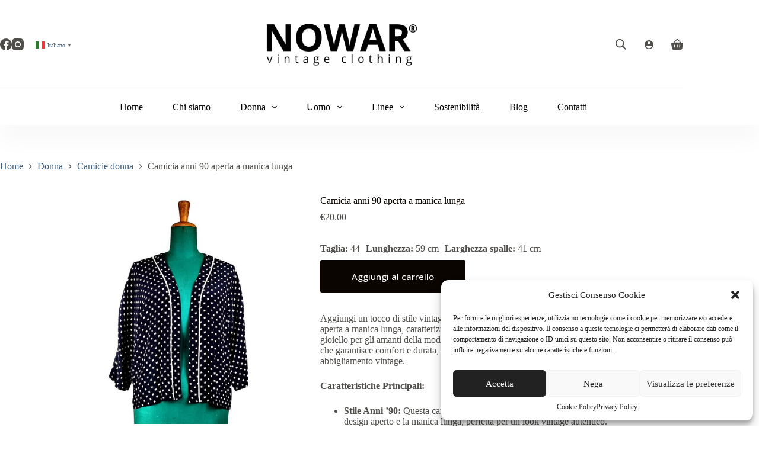

--- FILE ---
content_type: text/html; charset=UTF-8
request_url: https://www.nowarvintage.com/prodotto/camicia-anni-90-aperta-a-manica-lunga/
body_size: 41363
content:
<!doctype html>
<html lang="it-IT">
<head>
	<!-- Google Tag Manager -->
<script>(function(w,d,s,l,i){w[l]=w[l]||[];w[l].push({'gtm.start':
new Date().getTime(),event:'gtm.js'});var f=d.getElementsByTagName(s)[0],
j=d.createElement(s),dl=l!='dataLayer'?'&l='+l:'';j.async=true;j.src=
'https://www.googletagmanager.com/gtm.js?id='+i+dl;f.parentNode.insertBefore(j,f);
})(window,document,'script','dataLayer','GTM-KTBWL8X5');</script>
<!-- End Google Tag Manager -->
	
	<meta charset="UTF-8">
	<meta name="viewport" content="width=device-width, initial-scale=1, maximum-scale=5, viewport-fit=cover">
	<link rel="profile" href="https://gmpg.org/xfn/11">

	<meta name='robots' content='index, follow, max-image-preview:large, max-snippet:-1, max-video-preview:-1' />

	<!-- This site is optimized with the Yoast SEO plugin v24.8.1 - https://yoast.com/wordpress/plugins/seo/ -->
	<title>Camicia anni 90 aperta a manica lunga - NoWar Vintage</title>
	<link rel="canonical" href="https://www.nowarvintage.com/prodotto/camicia-anni-90-aperta-a-manica-lunga/" />
	<meta property="og:locale" content="it_IT" />
	<meta property="og:type" content="article" />
	<meta property="og:title" content="Camicia anni 90 aperta a manica lunga - NoWar Vintage" />
	<meta property="og:description" content="Aggiungi un tocco di stile vintage al tuo guardaroba con questa affascinante camicia anni &#039;90 aperta a manica lunga, caratterizzata da un vibrante sfondo blu. Questo capo retrò è un vero gioiello per gli amanti della moda d&#039;epoca. La camicia è realizzata con un tessuto fermo setificato che garantisce comfort e durata, rendendola un&#039;aggiunta perfetta alla tua collezione di abbigliamento vintage.  Caratteristiche Principali:   Stile Anni &#039;90: Questa camicia cattura l&#039;essenza della moda degli anni &#039;90 con il suo design aperto e la manica lunga, perfetta per un look vintage autentico.  Colore Sfondo Blu: Il vibrante sfondo blu conferisce un tocco di freschezza al tuo abbigliamento, adattandosi perfettamente a diverse occasioni.  Tessuto Fermo Setificato: Realizzata con tessuto setificato di alta qualità, questa camicia è morbida al tatto e garantisce una lunga durata nel tempo.  Versatile: Questa camicia è perfetta per un look retrò casual o può essere abbinata a capi d&#039;abbigliamento più formali per un tocco vintage elegante.  Pezzo Unico: Ogni camicia è unica, grazie alla sua natura vintage, aggiungendo un elemento di esclusività al tuo guardaroba." />
	<meta property="og:url" content="https://www.nowarvintage.com/prodotto/camicia-anni-90-aperta-a-manica-lunga/" />
	<meta property="og:site_name" content="NoWar Vintage" />
	<meta property="article:publisher" content="https://www.facebook.com/nowar.prato" />
	<meta property="article:modified_time" content="2023-10-19T13:33:41+00:00" />
	<meta property="og:image" content="https://www.nowarvintage.com/wp-content/uploads/2023/10/C16_1.jpg" />
	<meta property="og:image:width" content="1000" />
	<meta property="og:image:height" content="1055" />
	<meta property="og:image:type" content="image/jpeg" />
	<meta name="twitter:card" content="summary_large_image" />
	<meta name="twitter:label1" content="Tempo di lettura stimato" />
	<meta name="twitter:data1" content="1 minuto" />
	<script type="application/ld+json" class="yoast-schema-graph">{"@context":"https://schema.org","@graph":[{"@type":"WebPage","@id":"https://www.nowarvintage.com/prodotto/camicia-anni-90-aperta-a-manica-lunga/","url":"https://www.nowarvintage.com/prodotto/camicia-anni-90-aperta-a-manica-lunga/","name":"Camicia anni 90 aperta a manica lunga - NoWar Vintage","isPartOf":{"@id":"https://www.nowarvintage.com/#website"},"primaryImageOfPage":{"@id":"https://www.nowarvintage.com/prodotto/camicia-anni-90-aperta-a-manica-lunga/#primaryimage"},"image":{"@id":"https://www.nowarvintage.com/prodotto/camicia-anni-90-aperta-a-manica-lunga/#primaryimage"},"thumbnailUrl":"https://www.nowarvintage.com/wp-content/uploads/2023/10/C16_1.jpg","datePublished":"2023-10-09T11:53:35+00:00","dateModified":"2023-10-19T13:33:41+00:00","breadcrumb":{"@id":"https://www.nowarvintage.com/prodotto/camicia-anni-90-aperta-a-manica-lunga/#breadcrumb"},"inLanguage":"it-IT","potentialAction":[{"@type":"ReadAction","target":["https://www.nowarvintage.com/prodotto/camicia-anni-90-aperta-a-manica-lunga/"]}]},{"@type":"ImageObject","inLanguage":"it-IT","@id":"https://www.nowarvintage.com/prodotto/camicia-anni-90-aperta-a-manica-lunga/#primaryimage","url":"https://www.nowarvintage.com/wp-content/uploads/2023/10/C16_1.jpg","contentUrl":"https://www.nowarvintage.com/wp-content/uploads/2023/10/C16_1.jpg","width":1000,"height":1055},{"@type":"BreadcrumbList","@id":"https://www.nowarvintage.com/prodotto/camicia-anni-90-aperta-a-manica-lunga/#breadcrumb","itemListElement":[{"@type":"ListItem","position":1,"name":"Home","item":"https://www.nowarvintage.com/"},{"@type":"ListItem","position":2,"name":"Prodotti","item":"https://www.nowarvintage.com/shop__trashed/"},{"@type":"ListItem","position":3,"name":"Camicia anni 90 aperta a manica lunga"}]},{"@type":"WebSite","@id":"https://www.nowarvintage.com/#website","url":"https://www.nowarvintage.com/","name":"NoWar Vintage","description":"","publisher":{"@id":"https://www.nowarvintage.com/#organization"},"potentialAction":[{"@type":"SearchAction","target":{"@type":"EntryPoint","urlTemplate":"https://www.nowarvintage.com/?s={search_term_string}"},"query-input":{"@type":"PropertyValueSpecification","valueRequired":true,"valueName":"search_term_string"}}],"inLanguage":"it-IT"},{"@type":"Organization","@id":"https://www.nowarvintage.com/#organization","name":"NoWar Vintage","url":"https://www.nowarvintage.com/","logo":{"@type":"ImageObject","inLanguage":"it-IT","@id":"https://www.nowarvintage.com/#/schema/logo/image/","url":"https://www.nowarvintage.com/wp-content/uploads/2023/10/NOWAR.png","contentUrl":"https://www.nowarvintage.com/wp-content/uploads/2023/10/NOWAR.png","width":345,"height":106,"caption":"NoWar Vintage"},"image":{"@id":"https://www.nowarvintage.com/#/schema/logo/image/"},"sameAs":["https://www.facebook.com/nowar.prato","https://www.instagram.com/nowarvintage/"]}]}</script>
	<!-- / Yoast SEO plugin. -->


<link rel='dns-prefetch' href='//fonts.googleapis.com' />
<link rel="alternate" type="application/rss+xml" title="NoWar Vintage &raquo; Feed" href="https://www.nowarvintage.com/feed/" />
<link rel="alternate" type="application/rss+xml" title="NoWar Vintage &raquo; Feed dei commenti" href="https://www.nowarvintage.com/comments/feed/" />
<link rel="alternate" title="oEmbed (JSON)" type="application/json+oembed" href="https://www.nowarvintage.com/wp-json/oembed/1.0/embed?url=https%3A%2F%2Fwww.nowarvintage.com%2Fprodotto%2Fcamicia-anni-90-aperta-a-manica-lunga%2F" />
<link rel="alternate" title="oEmbed (XML)" type="text/xml+oembed" href="https://www.nowarvintage.com/wp-json/oembed/1.0/embed?url=https%3A%2F%2Fwww.nowarvintage.com%2Fprodotto%2Fcamicia-anni-90-aperta-a-manica-lunga%2F&#038;format=xml" />
<style id='wp-img-auto-sizes-contain-inline-css'>
img:is([sizes=auto i],[sizes^="auto," i]){contain-intrinsic-size:3000px 1500px}
/*# sourceURL=wp-img-auto-sizes-contain-inline-css */
</style>
<style id='woocommerce-inline-inline-css'>
.woocommerce form .form-row .required { visibility: visible; }
/*# sourceURL=woocommerce-inline-inline-css */
</style>
<style id='akismet-widget-style-inline-css'>

			.a-stats {
				--akismet-color-mid-green: #357b49;
				--akismet-color-white: #fff;
				--akismet-color-light-grey: #f6f7f7;

				max-width: 350px;
				width: auto;
			}

			.a-stats * {
				all: unset;
				box-sizing: border-box;
			}

			.a-stats strong {
				font-weight: 600;
			}

			.a-stats a.a-stats__link,
			.a-stats a.a-stats__link:visited,
			.a-stats a.a-stats__link:active {
				background: var(--akismet-color-mid-green);
				border: none;
				box-shadow: none;
				border-radius: 8px;
				color: var(--akismet-color-white);
				cursor: pointer;
				display: block;
				font-family: -apple-system, BlinkMacSystemFont, 'Segoe UI', 'Roboto', 'Oxygen-Sans', 'Ubuntu', 'Cantarell', 'Helvetica Neue', sans-serif;
				font-weight: 500;
				padding: 12px;
				text-align: center;
				text-decoration: none;
				transition: all 0.2s ease;
			}

			/* Extra specificity to deal with TwentyTwentyOne focus style */
			.widget .a-stats a.a-stats__link:focus {
				background: var(--akismet-color-mid-green);
				color: var(--akismet-color-white);
				text-decoration: none;
			}

			.a-stats a.a-stats__link:hover {
				filter: brightness(110%);
				box-shadow: 0 4px 12px rgba(0, 0, 0, 0.06), 0 0 2px rgba(0, 0, 0, 0.16);
			}

			.a-stats .count {
				color: var(--akismet-color-white);
				display: block;
				font-size: 1.5em;
				line-height: 1.4;
				padding: 0 13px;
				white-space: nowrap;
			}
		
/*# sourceURL=akismet-widget-style-inline-css */
</style>
<link rel='stylesheet' id='wpo_min-header-0-css' href='https://www.nowarvintage.com/wp-content/cache/wpo-minify/1764781357/assets/wpo-minify-header-342d3c66.min.css' media='all' />
<script src="https://www.nowarvintage.com/wp-content/cache/wpo-minify/1764781357/assets/wpo-minify-header-7ac50e3b.min.js" id="wpo_min-header-0-js"></script>
<script id="wpo_min-header-1-js-extra">
var wc_add_to_cart_params = {"ajax_url":"/wp-admin/admin-ajax.php","wc_ajax_url":"/?wc-ajax=%%endpoint%%","i18n_view_cart":"Visualizza carrello","cart_url":"https://www.nowarvintage.com/carrello/","is_cart":"","cart_redirect_after_add":"no"};
var wc_single_product_params = {"i18n_required_rating_text":"Seleziona una valutazione","i18n_rating_options":["1 stella su 5","2 stelle su 5","3 stelle su 5","4 stelle su 5","5 stelle su 5"],"i18n_product_gallery_trigger_text":"Visualizza la galleria di immagini a schermo intero","review_rating_required":"yes","flexslider":{"rtl":false,"animation":"slide","smoothHeight":true,"directionNav":false,"controlNav":"thumbnails","slideshow":false,"animationSpeed":500,"animationLoop":false,"allowOneSlide":false},"zoom_enabled":"1","zoom_options":[],"photoswipe_enabled":"1","photoswipe_options":{"shareEl":false,"closeOnScroll":false,"history":false,"hideAnimationDuration":0,"showAnimationDuration":0},"flexslider_enabled":""};
var woocommerce_params = {"ajax_url":"/wp-admin/admin-ajax.php","wc_ajax_url":"/?wc-ajax=%%endpoint%%","i18n_password_show":"Mostra password","i18n_password_hide":"Nascondi password"};
var wc_cart_fragments_params = {"ajax_url":"/wp-admin/admin-ajax.php","wc_ajax_url":"/?wc-ajax=%%endpoint%%","cart_hash_key":"wc_cart_hash_74c62e19010073feeee32fbf20fb6c06","fragment_name":"wc_fragments_74c62e19010073feeee32fbf20fb6c06","request_timeout":"5000"};
//# sourceURL=wpo_min-header-1-js-extra
</script>
<script src="https://www.nowarvintage.com/wp-content/cache/wpo-minify/1764781357/assets/wpo-minify-header-8e036820.min.js" id="wpo_min-header-1-js" defer data-wp-strategy="defer"></script>
<link rel="https://api.w.org/" href="https://www.nowarvintage.com/wp-json/" /><link rel="alternate" title="JSON" type="application/json" href="https://www.nowarvintage.com/wp-json/wp/v2/product/646" /><link rel="EditURI" type="application/rsd+xml" title="RSD" href="https://www.nowarvintage.com/xmlrpc.php?rsd" />
<meta name="generator" content="WordPress 6.9" />
<meta name="generator" content="WooCommerce 9.8.6" />
<link rel='shortlink' href='https://www.nowarvintage.com/?p=646' />
			<style>.cmplz-hidden {
					display: none !important;
				}</style>
		<script>
		(function(h,o,t,j,a,r){
			h.hj=h.hj||function(){(h.hj.q=h.hj.q||[]).push(arguments)};
			h._hjSettings={hjid:3415241,hjsv:5};
			a=o.getElementsByTagName('head')[0];
			r=o.createElement('script');r.async=1;
			r.src=t+h._hjSettings.hjid+j+h._hjSettings.hjsv;
			a.appendChild(r);
		})(window,document,'//static.hotjar.com/c/hotjar-','.js?sv=');
		</script>
				<style>
			.dgwt-wcas-ico-magnifier,.dgwt-wcas-ico-magnifier-handler{max-width:20px}.dgwt-wcas-search-wrapp{max-width:600px}		</style>
			<style>
		.dgwt-wcas-ico-magnifier, .dgwt-wcas-ico-magnifier-handler {
			max-width: none;
			fill: var(--theme-icon-color, var(--theme-text-color));
			max-height: var(--theme-icon-size, 15px);
		}

		.dgwt-wcas-ico-magnifier:hover, .dgwt-wcas-ico-magnifier-handler:hover {
			fill: var(--theme-icon-hover-color, var(--theme-palette-color-2));
		}

		.dgwt-wcas-suggestion {
			transition: none;
		}
	</style>
	<noscript><link rel='stylesheet' href='https://www.nowarvintage.com/wp-content/themes/blocksy/static/bundle/no-scripts.min.css' type='text/css'></noscript>
<style id="ct-main-styles-inline-css">:root {} [data-header*="type-1"] .ct-header [data-row*="bottom"] {--height:60px;background-color:#ffffff;background-image:none;--theme-border-top:none;--theme-border-bottom:none;--theme-box-shadow:0px 25px 40px rgba(0,0,0,0.03);} [data-header*="type-1"] .ct-header [data-row*="bottom"] > div {--theme-border-top:1px solid #f2f1f1;--theme-border-bottom:none;} [data-header*="type-1"] .ct-header [data-sticky*="yes"] [data-row*="bottom"] {background-color:var(--theme-palette-color-8);background-image:none;--theme-border-top:none;--theme-border-bottom:none;--theme-box-shadow:0px 25px 40px rgba(0, 0, 0, 0.03);} [data-header*="type-1"] .ct-header [data-sticky*="yes"] [data-row*="bottom"] > div {--theme-border-top:none;--theme-border-bottom:none;} [data-header*="type-1"] [data-id="cart"] {--theme-icon-size:20px;--margin:0 0 0 20px !important;} [data-header*="type-1"] [data-id="cart"] .ct-cart-item {--theme-icon-color:var(--color);--theme-cart-badge-background:var(--theme-palette-color-2);--theme-cart-badge-text:#ffffff;} [data-header*="type-1"] [data-id="cart"] .ct-cart-content {--dropdownTopOffset:15px;--theme-text-color:var(--theme-palette-color-3);--mini-cart-background-color:var(--theme-palette-color-6);} [data-header*="type-1"] [data-id="cart"] .ct-cart-content .total {--theme-text-color:var(--theme-palette-color-1);} [data-header*="type-1"] .ct-header [data-id="logo"] .site-logo-container {--logo-max-height:80px;} [data-header*="type-1"] .ct-header [data-id="logo"] .site-title {--theme-font-size:25px;--theme-link-initial-color:var(--theme-palette-color-4);} [data-header*="type-1"] .ct-header [data-id="menu"] {--menu-items-spacing:50px;--menu-indicator-active-color:var(--theme-palette-color-1);} [data-header*="type-1"] .ct-header [data-id="menu"] > ul > li > a {--theme-font-weight:600;--theme-text-transform:uppercase;--theme-font-size:14px;--theme-line-height:1.3;--theme-link-initial-color:#000000;} [data-header*="type-1"] .ct-header [data-id="menu"] .sub-menu .ct-menu-link {--theme-link-initial-color:var(--theme-palette-color-4);--theme-font-weight:400;--theme-font-size:16px;} [data-header*="type-1"] .ct-header [data-id="menu"] .sub-menu {--dropdown-background-color:var(--theme-palette-color-7);--dropdown-top-offset:15px;--dropdown-divider:1px dashed rgba(255, 255, 255, 0.1);--theme-box-shadow:0px 10px 20px rgba(41, 51, 61, 0.1);--theme-border-radius:2px;} [data-header*="type-1"] .ct-header [data-sticky*="yes"] [data-id="menu"] .sub-menu {--sticky-state-dropdown-top-offset:0px;} [data-header*="type-1"] .ct-header [data-row*="middle"] {--height:150px;background-color:#ffffff;background-image:none;--theme-border-top:none;--theme-border-bottom:none;--theme-box-shadow:none;} [data-header*="type-1"] .ct-header [data-row*="middle"] > div {--theme-border-top:none;--theme-border-bottom:none;} [data-header*="type-1"] .ct-header [data-sticky*="yes"] [data-row*="middle"] {background-color:var(--theme-palette-color-8);background-image:none;--theme-border-top:none;--theme-border-bottom:none;--theme-box-shadow:none;} [data-header*="type-1"] .ct-header [data-sticky*="yes"] [data-row*="middle"] > div {--theme-border-top:none;--theme-border-bottom:none;} [data-header*="type-1"] [data-id="mobile-menu"] {--theme-font-weight:700;--theme-font-size:20px;--theme-link-initial-color:#ffffff;--mobile-menu-divider:none;} [data-header*="type-1"] #offcanvas {--theme-box-shadow:0px 0px 70px rgba(0, 0, 0, 0.35);--side-panel-width:500px;--panel-content-height:100%;} [data-header*="type-1"] #offcanvas .ct-panel-inner {background-color:rgba(18, 21, 25, 0.98);} [data-header*="type-1"] [data-id="search"] {--theme-icon-size:20px;} [data-header*="type-1"] #search-modal .ct-search-results {--theme-font-weight:500;--theme-font-size:14px;--theme-line-height:1.4;} [data-header*="type-1"] #search-modal .ct-search-form {--theme-link-initial-color:var(--theme-palette-color-4);--theme-link-hover-color:var(--theme-palette-color-1);--theme-form-text-initial-color:var(--theme-palette-color-4);--theme-form-text-focus-color:var(--theme-palette-color-1);--theme-form-field-border-initial-color:var(--theme-palette-color-4);--theme-button-text-initial-color:rgba(255, 255, 255, 0.7);--theme-button-text-hover-color:#ffffff;--theme-button-background-initial-color:var(--theme-palette-color-4);} [data-header*="type-1"] #search-modal .ct-toggle-close {--theme-icon-color:var(--theme-palette-color-1);--theme-icon-size:13px;} [data-header*="type-1"] #search-modal {background-color:#ffffff;} [data-header*="type-1"] [data-id="socials"].ct-header-socials {--theme-icon-size:20px;--items-spacing:30px;} [data-header*="type-1"] [data-id="socials"].ct-header-socials [data-color="custom"] {--theme-icon-color:var(--color);--background-color:rgba(218, 222, 228, 0.3);--background-hover-color:var(--theme-palette-color-1);} [data-header*="type-1"] .ct-header [data-id="text"] {--max-width:100%;--theme-font-size:15px;--theme-line-height:1.3;} [data-header*="type-1"] [data-id="trigger"] {--theme-icon-size:18px;} [data-header*="type-1"] [data-id="account"][data-state="out"] {--theme-icon-size:15px;} [data-header*="type-1"] [data-id="account"] {--avatar-size:25px;--margin:0 10px 0 20px !important;} [data-header*="type-1"] #account-modal .ct-account-modal {background-color:var(--theme-palette-color-8);--theme-box-shadow:0px 0px 70px rgba(0, 0, 0, 0.35);} [data-header*="type-1"] #account-modal {background-color:rgba(18, 21, 25, 0.7);} [data-header*="type-1"] [data-id="account"] .ct-label {--theme-font-weight:600;--theme-text-transform:uppercase;--theme-font-size:12px;} [data-header*="type-1"] [data-id="account"] .ct-account-item {--theme-link-initial-color:var(--color);} [data-header*="type-1"] [data-id="account"] .ct-header-account-dropdown {--dropdown-top-offset:15px;--theme-font-size:14px;--dropdown-background-color:var(--theme-palette-color-8);--dropdown-items-background-hover-color:rgba(0, 0, 0, 0.05);--theme-border:1px solid rgba(0, 0, 0, 0.05);--theme-box-shadow:0px 10px 20px rgba(41, 51, 61, 0.1);} [data-header*="type-1"] [data-sticky*="yes"] [data-id="account"] .ct-header-account-dropdown {--sticky-state-dropdown-top-offset:15px;} [data-header*="type-1"] {--header-height:210px;--header-sticky-height:60px;--header-sticky-offset:0px;} [data-header*="type-1"] .ct-header {background-image:none;} [data-header*="type-1"] [data-sticky*="yes"] {background-image:none;} [data-footer*="type-1"] .ct-footer [data-row*="bottom"] > div {--container-spacing:25px;--theme-border:none;--theme-border-top:none;--theme-border-bottom:none;--grid-template-columns:initial;} [data-footer*="type-1"] .ct-footer [data-row*="bottom"] .widget-title {--theme-font-size:16px;} [data-footer*="type-1"] .ct-footer [data-row*="bottom"] {--theme-border-top:none;--theme-border-bottom:none;background-color:#181818;} [data-footer*="type-1"] [data-id="copyright"] {--theme-font-weight:400;--theme-font-size:15px;--theme-line-height:1.3;--theme-text-color:var(--theme-palette-color-8);--theme-link-initial-color:var(--theme-palette-color-1);--theme-link-hover-color:var(--theme-palette-color-3);} [data-footer*="type-1"] [data-column="copyright"] {--horizontal-alignment:center;--vertical-alignment:center;} [data-footer*="type-1"] .ct-footer [data-id="menu"] {--menu-items-spacing:25px;} [data-footer*="type-1"] .ct-footer [data-column="menu"] {--horizontal-alignment:flex-end;} [data-footer*="type-1"] .ct-footer [data-id="menu"] ul {--theme-font-weight:700;--theme-text-transform:uppercase;--theme-font-size:12px;--theme-line-height:1.3;} [data-footer*="type-1"] .ct-footer [data-id="menu"] > ul > li > a {--theme-link-initial-color:var(--theme-palette-color-7);} [data-footer*="type-1"] .ct-footer [data-row*="middle"] > div {--container-spacing:70px;--vertical-alignment:flex-start;--theme-border:none;--theme-border-top:none;--theme-border-bottom:none;--grid-template-columns:repeat(4, 1fr);} [data-footer*="type-1"] .ct-footer [data-row*="middle"] .widget-title {--theme-font-size:16px;--theme-heading-color:#ffffff;} [data-footer*="type-1"] .ct-footer [data-row*="middle"] .ct-widget {--theme-text-color:rgba(255,255,255,0.6);--theme-link-initial-color:var(--theme-palette-color-5);} [data-footer*="type-1"] .ct-footer [data-row*="middle"] {--theme-border-top:none;--theme-border-bottom:none;background-color:transparent;} [data-footer*="type-1"] [data-id="socials"].ct-footer-socials {--items-spacing:20px;} [data-footer*="type-1"] [data-id="socials"].ct-footer-socials [data-color="custom"] {--theme-icon-color:var(--theme-palette-color-7);--background-color:rgba(218, 222, 228, 0.3);--background-hover-color:var(--theme-palette-color-1);} [data-footer*="type-1"] [data-id="socials"].ct-footer-socials .ct-label {--visibility:none;} [data-footer*="type-1"] .ct-footer [data-row*="top"] > div {--container-spacing:30px;--vertical-alignment:center;--theme-border:none;--theme-border-top:none;--theme-border-bottom:none;--grid-template-columns:1fr 3fr;} [data-footer*="type-1"] .ct-footer [data-row*="top"] .widget-title {--theme-font-size:16px;} [data-footer*="type-1"] .ct-footer [data-row*="top"] {--theme-border-top:none;--theme-border-bottom:none;background-color:#151515;} [data-footer*="type-1"] .ct-footer [data-column="widget-area-1"] .ct-widget {--theme-text-color:var(--theme-palette-color-6);} [data-footer*="type-1"] .ct-footer [data-column="widget-area-4"] .ct-widget {--theme-text-color:var(--theme-palette-color-6);} [data-footer*="type-1"][data-footer*="reveal"] .ct-footer {--position:sticky;} [data-footer*="type-1"][data-footer*="reveal"] .site-main {--footer-box-shadow:0px 30px 50px rgba(0,0,0,0.3);} [data-footer*="type-1"] .ct-footer {background-color:#1b1b1b;}:root {--theme-font-family:'Open Sans', Sans-Serif;--theme-font-weight:400;--theme-text-transform:none;--theme-text-decoration:none;--theme-font-size:16px;--theme-line-height:1.65;--theme-letter-spacing:0em;--theme-button-font-weight:500;--theme-button-font-size:15px;--badge-text-color:var(--theme-palette-color-4);--badge-background-color:var(--theme-palette-color-1);--star-rating-initial-color:var(--theme-palette-color-2);--star-rating-inactive-color:#e9e9ed;--has-classic-forms:var(--true);--has-modern-forms:var(--false);--theme-form-field-background-focus-color:var(--theme-palette-color-5);--theme-form-field-border-initial-color:var(--theme-palette-color-3);--theme-form-field-border-focus-color:var(--theme-palette-color-1);--theme-form-field-border-width:2px;--theme-form-selection-field-initial-color:var(--theme-palette-color-3);--theme-form-selection-field-active-color:var(--theme-palette-color-1);--e-global-color-blocksy_palette_1:var(--theme-palette-color-1);--e-global-color-blocksy_palette_2:var(--theme-palette-color-2);--e-global-color-blocksy_palette_3:var(--theme-palette-color-3);--e-global-color-blocksy_palette_4:var(--theme-palette-color-4);--e-global-color-blocksy_palette_5:var(--theme-palette-color-5);--e-global-color-blocksy_palette_6:var(--theme-palette-color-6);--e-global-color-blocksy_palette_7:var(--theme-palette-color-7);--e-global-color-blocksy_palette_8:var(--theme-palette-color-8);--theme-palette-color-1:#3D5C7B;--theme-palette-color-2:#3D5C7B;--theme-palette-color-3:#504e4a;--theme-palette-color-4:#0a0500;--theme-palette-color-5:#edeff2;--theme-palette-color-6:#f9fafb;--theme-palette-color-7:#FDFDFD;--theme-palette-color-8:#ffffff;--theme-text-color:var(--theme-palette-color-3);--theme-link-initial-color:var(--theme-palette-color-1);--theme-link-hover-color:var(--theme-palette-color-2);--theme-selection-text-color:#ffffff;--theme-selection-background-color:var(--theme-palette-color-1);--theme-border-color:var(--theme-palette-color-5);--theme-headings-color:var(--theme-palette-color-4);--theme-heading-6-color:#ffffff;--theme-content-spacing:1.5em;--theme-button-min-height:40px;--theme-button-shadow:none;--theme-button-transform:none;--theme-button-text-initial-color:#ffffff;--theme-button-text-hover-color:#ffffff;--theme-button-background-initial-color:#0a0500;--theme-button-background-hover-color:var(--theme-palette-color-2);--theme-button-border:none;--theme-button-padding:5px 20px;--theme-normal-container-max-width:1290px;--theme-content-vertical-spacing:60px;--theme-container-edge-spacing:90vw;--theme-narrow-container-max-width:750px;--theme-wide-offset:130px;}h1 {--theme-font-weight:700;--theme-font-size:40px;--theme-line-height:1.5;}h2 {--theme-font-weight:700;--theme-font-size:35px;--theme-line-height:1.5;}h3 {--theme-font-weight:700;--theme-font-size:30px;--theme-line-height:1.5;}h4 {--theme-font-weight:700;--theme-font-size:25px;--theme-line-height:1.5;}h5 {--theme-font-weight:700;--theme-font-size:20px;--theme-line-height:1.5;}h6 {--theme-font-weight:700;--theme-font-size:16px;--theme-line-height:1.5;}.wp-block-pullquote {--theme-font-family:Georgia;--theme-font-weight:600;--theme-font-size:25px;}pre, code, samp, kbd {--theme-font-family:monospace;--theme-font-weight:400;--theme-font-size:16px;}figcaption {--theme-font-size:14px;}.ct-sidebar .widget-title {--theme-font-size:15px;}.ct-sidebar .ct-widget > *:not(.widget-title) {--theme-font-size:15px;}.ct-breadcrumbs {--theme-font-weight:600;--theme-text-transform:uppercase;--theme-font-size:12px;}body {background-color:var(--theme-palette-color-8);background-image:none;} [data-prefix="single_blog_post"] .entry-header .page-title {--theme-font-size:30px;} [data-prefix="single_blog_post"] .entry-header .entry-meta {--theme-font-weight:600;--theme-text-transform:uppercase;--theme-font-size:12px;--theme-line-height:1.3;} [data-prefix="single_blog_post"] .hero-section[data-type="type-2"] {--min-height:400px;background-color:#ffffff;background-image:url("data:image/svg+xml,%3Csvg width='100' height='100' viewBox='0 0 100 100' xmlns='http://www.w3.org/2000/svg'%3E%3Cpath d='M11 18c3.866 0 7-3.134 7-7s-3.134-7-7-7-7 3.134-7 7 3.134 7 7 7zm48 25c3.866 0 7-3.134 7-7s-3.134-7-7-7-7 3.134-7 7 3.134 7 7 7zm-43-7c1.657 0 3-1.343 3-3s-1.343-3-3-3-3 1.343-3 3 1.343 3 3 3zm63 31c1.657 0 3-1.343 3-3s-1.343-3-3-3-3 1.343-3 3 1.343 3 3 3zM34 90c1.657 0 3-1.343 3-3s-1.343-3-3-3-3 1.343-3 3 1.343 3 3 3zm56-76c1.657 0 3-1.343 3-3s-1.343-3-3-3-3 1.343-3 3 1.343 3 3 3zM12 86c2.21 0 4-1.79 4-4s-1.79-4-4-4-4 1.79-4 4 1.79 4 4 4zm28-65c2.21 0 4-1.79 4-4s-1.79-4-4-4-4 1.79-4 4 1.79 4 4 4zm23-11c2.76 0 5-2.24 5-5s-2.24-5-5-5-5 2.24-5 5 2.24 5 5 5zm-6 60c2.21 0 4-1.79 4-4s-1.79-4-4-4-4 1.79-4 4 1.79 4 4 4zm29 22c2.76 0 5-2.24 5-5s-2.24-5-5-5-5 2.24-5 5 2.24 5 5 5zM32 63c2.76 0 5-2.24 5-5s-2.24-5-5-5-5 2.24-5 5 2.24 5 5 5zm57-13c2.76 0 5-2.24 5-5s-2.24-5-5-5-5 2.24-5 5 2.24 5 5 5zm-9-21c1.105 0 2-.895 2-2s-.895-2-2-2-2 .895-2 2 .895 2 2 2zM60 91c1.105 0 2-.895 2-2s-.895-2-2-2-2 .895-2 2 .895 2 2 2zM35 41c1.105 0 2-.895 2-2s-.895-2-2-2-2 .895-2 2 .895 2 2 2zM12 60c1.105 0 2-.895 2-2s-.895-2-2-2-2 .895-2 2 .895 2 2 2z' fill='%23e5e7ea' fill-opacity='1' fill-rule='evenodd'/%3E%3C/svg%3E");--container-padding:50px 0px;} [data-prefix="single_blog_post"] .hero-section[data-type="type-2"] > figure .ct-media-container:after {background-color:rgba(255, 255, 255, 0.5);} [data-prefix="blog"] .entry-header .page-title {--theme-font-size:30px;} [data-prefix="blog"] .entry-header .entry-meta {--theme-font-weight:600;--theme-text-transform:uppercase;--theme-font-size:12px;--theme-line-height:1.3;} [data-prefix="blog"] .hero-section[data-type="type-2"] {background-color:var(--theme-palette-color-6);background-image:none;--container-padding:50px 0px;} [data-prefix="categories"] .entry-header .page-title {--theme-font-size:30px;} [data-prefix="categories"] .entry-header .entry-meta {--theme-font-weight:600;--theme-text-transform:uppercase;--theme-font-size:12px;--theme-line-height:1.3;} [data-prefix="search"] .entry-header .page-title {--theme-font-size:30px;} [data-prefix="search"] .entry-header .entry-meta {--theme-font-weight:600;--theme-text-transform:uppercase;--theme-font-size:12px;--theme-line-height:1.3;} [data-prefix="author"] .entry-header .page-title {--theme-font-size:30px;} [data-prefix="author"] .entry-header .entry-meta {--theme-font-weight:600;--theme-text-transform:uppercase;--theme-font-size:12px;--theme-line-height:1.3;} [data-prefix="author"] .hero-section[data-type="type-2"] {background-color:var(--theme-palette-color-6);background-image:none;--container-padding:50px 0px;} [data-prefix="single_page"] .entry-header .page-title {--theme-font-size:32px;--theme-line-height:1.3;} [data-prefix="single_page"] .entry-header .entry-meta {--theme-font-weight:600;--theme-text-transform:uppercase;--theme-font-size:12px;--theme-line-height:1.3;} [data-prefix="single_page"] .hero-section[data-type="type-2"] {--min-height:230px;background-color:var(--theme-palette-color-6);background-image:none;--container-padding:50px 0px;} [data-prefix="woo_categories"] .entry-header .page-title {--theme-font-weight:800;--theme-font-size:50px;--theme-line-height:1.3;} [data-prefix="woo_categories"] .entry-header .entry-meta {--theme-font-weight:600;--theme-text-transform:uppercase;--theme-font-size:12px;--theme-line-height:1.3;} [data-prefix="woo_categories"] .hero-section[data-type="type-2"] {--min-height:400px;background-color:var(--theme-palette-color-6);background-image:none;--container-padding:50px 0px;} [data-prefix="product"] .entry-header .page-title {--theme-font-size:30px;} [data-prefix="product"] .entry-header .entry-meta {--theme-font-weight:600;--theme-text-transform:uppercase;--theme-font-size:12px;--theme-line-height:1.3;} [data-prefix="product"] .entry-header .ct-breadcrumbs {--theme-font-weight:100;--theme-font-size:14px;} [data-prefix="woo_categories"] [data-pagination="simple"], [data-pagination="next_prev"] {--theme-link-hover-color:var(--theme-palette-color-4);} [data-prefix="blog"] .entry-card .entry-title {--theme-font-size:20px;--theme-line-height:1.3;} [data-prefix="blog"] .entry-card .entry-meta {--theme-font-weight:600;--theme-text-transform:uppercase;--theme-font-size:12px;} [data-prefix="blog"] .entry-card {background-color:var(--theme-palette-color-8);--theme-box-shadow:0px 12px 18px -6px rgba(34, 56, 101, 0.04);} [data-prefix="blog"] [data-archive="default"] .card-content .ct-media-container {--card-element-spacing:30px;} [data-prefix="blog"] [data-archive="default"] .card-content .entry-meta[data-id="Qpnba2"] {--card-element-spacing:15px;} [data-prefix="categories"] .entries {--grid-template-columns:repeat(3, minmax(0, 1fr));} [data-prefix="categories"] .entry-card .entry-title {--theme-font-size:20px;--theme-line-height:1.3;} [data-prefix="categories"] .entry-card .entry-meta {--theme-font-weight:600;--theme-text-transform:uppercase;--theme-font-size:12px;} [data-prefix="categories"] .entry-card {background-color:var(--theme-palette-color-8);--theme-box-shadow:0px 12px 18px -6px rgba(34, 56, 101, 0.04);} [data-prefix="author"] .entries {--grid-template-columns:repeat(3, minmax(0, 1fr));} [data-prefix="author"] .entry-card .entry-title {--theme-font-size:20px;--theme-line-height:1.3;} [data-prefix="author"] .entry-card .entry-meta {--theme-font-weight:600;--theme-text-transform:uppercase;--theme-font-size:12px;} [data-prefix="author"] .entry-card {background-color:var(--theme-palette-color-8);--theme-box-shadow:0px 12px 18px -6px rgba(34, 56, 101, 0.04);} [data-prefix="search"] .entries {--grid-template-columns:repeat(3, minmax(0, 1fr));} [data-prefix="search"] .entry-card .entry-title {--theme-font-size:20px;--theme-line-height:1.3;} [data-prefix="search"] .entry-card .entry-meta {--theme-font-weight:600;--theme-text-transform:uppercase;--theme-font-size:12px;} [data-prefix="search"] .entry-card {background-color:var(--theme-palette-color-8);--theme-box-shadow:0px 12px 18px -6px rgba(34, 56, 101, 0.04);}.onsale, .out-of-stock-badge, [class*="ct-woo-badge-"] {--theme-font-weight:600;--theme-font-size:12px;--theme-line-height:1.1;}.out-of-stock-badge {--badge-text-color:#ffffff;--badge-background-color:#24292E;}.demo_store {--theme-text-color:#ffffff;--background-color:var(--theme-palette-color-1);}.woocommerce-info, .woocommerce-thankyou-order-received, .wc-block-components-notice-banner.is-info {--theme-text-color:var(--theme-text-color);--theme-link-hover-color:var(--theme-link-hover-color);--background-color:#F0F1F3;}.woocommerce-message, .wc-block-components-notice-banner.is-success {--background-color:#F0F1F3;}.woocommerce-error, .wc-block-components-notice-banner.is-error {--theme-text-color:#ffffff;--theme-link-hover-color:#ffffff;--background-color:rgba(218, 0, 28, 0.7);--theme-button-text-initial-color:#ffffff;--theme-button-text-hover-color:#ffffff;--theme-button-background-initial-color:#b92c3e;--theme-button-background-hover-color:#9c2131;}.ct-woocommerce-cart-form .cart_totals {--cart-totals-border:2px solid var(--theme-border-color);--cart-totals-padding:30px;}.ct-order-review {--order-review-border:2px solid var(--theme-border-color);--order-review-padding:35px;}.woo-listing-top .woocommerce-result-count {--theme-font-weight:500;--theme-text-transform:uppercase;--theme-font-size:11px;--theme-letter-spacing:0.05em;} [data-products] .product figure {--product-element-spacing:25px;} [data-products] .product .entry-meta[data-id="default"] {--product-element-spacing:10px;} [data-products] .woocommerce-loop-product__title, [data-products] .woocommerce-loop-category__title {--theme-font-weight:600;--theme-font-size:17px;--theme-link-hover-color:var(--theme-palette-color-3);} [data-products] .product .price {--theme-font-weight:600;} [data-products] .entry-meta {--theme-font-weight:600;--theme-text-transform:uppercase;--theme-font-size:12px;--theme-link-initial-color:var(--theme-text-color);}.woocommerce-tabs .tabs, .woocommerce-tabs .ct-accordion-heading, .woocommerce-tabs[data-type*="type-4"] .entry-content > h2:first-of-type {--theme-font-weight:600;--theme-text-transform:uppercase;--theme-font-size:12px;--theme-line-height:1;--theme-link-initial-color:var(--color);}.woocommerce-tabs .tabs, .woocommerce-tabs .ct-accordion-heading {--theme-link-hover-color:var(--theme-palette-color-4);--theme-link-active-color:var(--theme-palette-color-4);}.woocommerce-tabs[data-type] .tabs {--tab-background:var(--theme-palette-color-4);}.related .ct-module-title, .up-sells .ct-module-title {--theme-font-size:20px;}.product-entry-wrapper {--product-gallery-width:45%;--thumbs-spacing:15px;}.woocommerce-product-gallery [data-flexy="no"] .flexy-item:nth-child(n + 2) {height:1px;}.entry-summary-items > .price {--product-element-spacing:35px;}.entry-summary-items > .ct-product-add-to-cart {--product-element-spacing:35px;}.entry-summary-items > .ct-product-add-to-cart > .cart {--theme-button-max-width:40%;}.entry-summary-items > .woocommerce-product-details__short-description {--product-element-spacing:35px;}.entry-summary-items > .ct-product-divider[data-id="divider_1"] {--product-element-spacing:35px;}.entry-summary .entry-title {--theme-font-size:30px;}.entry-summary .price {--theme-font-weight:600;--theme-font-size:22px;}.entry-summary .ct-product-divider {--single-product-layer-divider:1px solid var(--theme-border-color);}.entry-summary .ct-payment-methods[data-color="custom"] {--theme-icon-color:#4B4F58;}form textarea {--theme-form-field-height:170px;} [data-sidebar] {--sidebar-width:20%;--sidebar-width-no-unit:20;}.ct-sidebar {--theme-link-initial-color:var(--theme-text-color);--sidebar-widgets-spacing:0px;} [data-prefix="single_blog_post"] [class*="ct-container"] > article[class*="post"] {--has-boxed:var(--false);--has-wide:var(--true);} [data-prefix="single_page"] [class*="ct-container"] > article[class*="post"] {--has-boxed:var(--false);--has-wide:var(--true);} [data-prefix="product"] [class*="ct-container"] > article[class*="post"] {--has-boxed:var(--false);--has-wide:var(--true);}.ct-trending-block-item {--trending-block-image-width:60px;--vertical-alignment:center;}.ct-trending-block .ct-module-title {--theme-font-size:15px;--theme-heading-color:var(--theme-palette-color-7);}.ct-trending-block-item .ct-post-title {--theme-font-weight:500;--theme-font-size:15px;--theme-link-initial-color:#fefefe;}.ct-trending-block-item-content .entry-meta {--theme-font-weight:500;--theme-font-size:13px;--theme-link-initial-color:var(--theme-text-color);}.ct-trending-block-item-content .price {--theme-font-size:13px;}.ct-trending-block [class*="ct-arrow"] {--theme-text-color:var(--theme-palette-color-8);}.ct-trending-block {background-color:#1b1b1b;}nav > ul > .menu-item-1735[class*="ct-mega-menu"] > .sub-menu {--dropdown-columns-divider:1px solid rgba(255, 255, 255, 0.1);--grid-template-columns:repeat(4, 1fr);}nav > ul > .menu-item-1748[class*="ct-mega-menu"] > .sub-menu {--dropdown-columns-divider:1px solid rgba(255, 255, 255, 0.1);--grid-template-columns:repeat(4, 1fr);}nav > ul > .menu-item-1977[class*="ct-mega-menu"] > .sub-menu {--dropdown-columns-divider:1px solid rgba(255, 255, 255, 0.1);--grid-template-columns:repeat(4, 1fr);}.ct-drawer-canvas[data-floating-bar] {--floating-bar-height:70px;}.ct-floating-bar {--top-position-override:var(--false);--translate-offset:70px;background-color:var(--theme-palette-color-8);--theme-box-shadow:0px 10px 20px rgba(44,62,80,0.15);}#woo-filters-panel .ct-sidebar {--theme-link-initial-color:var(--theme-text-color);}#woo-filters-panel[data-behaviour*="side"] {--side-panel-width:500px;background-color:rgba(18, 21, 25, 0.6);--theme-box-shadow:0px 0px 70px rgba(0, 0, 0, 0.35);}#woo-filters-panel[data-behaviour*="side"] .ct-panel-inner {background-color:#ffffff;}#woo-filters-panel .ct-toggle-close {--theme-icon-color:rgba(0, 0, 0, 0.5);}#woo-filters-panel .ct-toggle-close:hover {--theme-icon-color:rgba(0, 0, 0, 0.8);} [data-prefix="product"] .ct-share-box {--theme-icon-color:var(--theme-text-color);}.variations_form.cart [data-swatches-type="color"] {--swatch-size:30px;}.ct-filter-widget[data-swatches-type="color"] {--swatch-size:25px;}.variations_form.cart [data-swatches-type="image"] {--swatch-size:35px;}.ct-filter-widget[data-swatches-type="image"] {--swatch-size:35px;}.variations_form.cart [data-swatches-type="button"] {--swatch-size:35px;}.ct-filter-widget[data-swatches-type="button"] {--swatch-size:30px;}.variations_form.cart [data-swatches-type="mixed"] {--swatch-size:30px;}.ct-filter-widget[data-swatches-type="mixed"] {--swatch-size:25px;} [data-swatches-type="color"] > *:hover .ct-swatch {--swatch-border-color:rgba(0, 0, 0, 0.2);} [data-swatches-type="color"] > *.active .ct-swatch {--swatch-border-color:rgba(0, 0, 0, 0.2);} [data-swatches-type="image"] > *:hover .ct-swatch {--swatch-border-color:var(--theme-palette-color-1);} [data-swatches-type="image"] > *.active .ct-swatch {--swatch-border-color:var(--theme-palette-color-1);} [data-swatches-type="button"] > *:hover .ct-swatch {--swatch-button-border-color:var(--theme-palette-color-1);} [data-swatches-type="button"] > *.active .ct-swatch {--swatch-button-text-color:#ffffff;--swatch-button-border-color:var(--theme-palette-color-1);--swatch-button-background-color:var(--theme-palette-color-1);} [data-swatches-type="mixed"] > *:hover .ct-swatch {--swatch-border-color:rgba(0, 0, 0, 0.2);} [data-swatches-type="mixed"] > *.active .ct-swatch {--swatch-border-color:rgba(0, 0, 0, 0.2);} [class*="ct-shipping-progress"] {--product-progress-bar-active-color:#56dc4a;}.ct-product-stock-scarcity {--product-progress-bar-height:5px;}.ct-woo-badge-new {--badge-text-color:#ffffff;--badge-background-color:#35a236;}.ct-woo-badge-featured {--badge-text-color:#ffffff;--badge-background-color:#de283f;}.ct-woo-card-extra[data-type="type-1"] {--theme-button-text-initial-color:var(--theme-text-color);--theme-button-text-hover-color:#ffffff;--theme-button-background-initial-color:#ffffff;--theme-button-background-hover-color:var(--theme-palette-color-1);}.ct-woo-card-extra[data-type="type-2"] {--theme-button-text-initial-color:var(--theme-text-color);--theme-button-text-hover-color:var(--theme-palette-color-1);--theme-button-background-initial-color:#ffffff;--theme-button-background-hover-color:#ffffff;}@media (max-width: 999.98px) {[data-header*="type-1"] [data-id="cart"] {--margin:0 px !important;} [data-header*="type-1"] .ct-header [data-id="logo"] .site-logo-container {--logo-max-height:50px;} [data-header*="type-1"] .ct-header [data-row*="middle"] {--height:70px;} [data-header*="type-1"] #offcanvas {--side-panel-width:65vw;} [data-header*="type-1"] [data-id="socials"].ct-header-socials [data-color="custom"] {--theme-icon-color:var(--theme-palette-color-5);} [data-header*="type-1"] .ct-header [data-id="search-input"] {--theme-form-text-initial-color:var(--theme-palette-color-4);--theme-form-field-border-initial-color:#fffcfc;--theme-form-field-background-initial-color:var(--theme-palette-color-5);} [data-header*="type-1"] .ct-header [data-id="search-input"] .wp-element-button {--theme-button-text-initial-color:var(--theme-palette-color-4);} [data-header*="type-1"] {--header-height:70px;--header-sticky-height:0px;} [data-footer*="type-1"] .ct-footer [data-row*="bottom"] > div {--grid-template-columns:initial;} [data-footer*="type-1"] .ct-footer [data-column="menu"] {--horizontal-alignment:center;} [data-footer*="type-1"] .ct-footer [data-row*="middle"] > div {--container-spacing:50px;--vertical-alignment:center;--grid-template-columns:repeat(2, 1fr);} [data-footer*="type-1"] .ct-footer [data-row*="top"] > div {--grid-template-columns:repeat(2, 1fr);} [data-footer*="type-1"][data-footer*="reveal"] .ct-footer {--position:static;} [data-prefix="single_page"] .entry-header .page-title {--theme-font-size:30px;} [data-prefix="woo_categories"] .entry-header .page-title {--theme-font-size:30px;} [data-prefix="woo_categories"] .hero-section[data-type="type-2"] {--min-height:300px;} [data-prefix="categories"] .entries {--grid-template-columns:repeat(2, minmax(0, 1fr));} [data-prefix="author"] .entries {--grid-template-columns:repeat(2, minmax(0, 1fr));} [data-prefix="search"] .entries {--grid-template-columns:repeat(2, minmax(0, 1fr));}.ct-woocommerce-cart-form .cart_totals {--cart-totals-padding:25px;}.ct-order-review {--order-review-padding:30px;} [data-products] {--shop-columns:repeat(3, minmax(0, 1fr));}.related [data-products], .upsells [data-products] {--shop-columns:repeat(3, minmax(0, 1fr));}#woo-filters-panel[data-behaviour*="side"] {--side-panel-width:65vw;}}@media (max-width: 689.98px) {[data-header*="type-1"] [data-id="cart"] {--theme-icon-size:18px;--margin:0 2px !important;} [data-header*="type-1"] .ct-header [data-id="logo"] .site-logo-container {--logo-max-height:40px;} [data-header*="type-1"] .ct-header [data-row*="middle"] {--height:80px;} [data-header*="type-1"] #offcanvas {--side-panel-width:90vw;} [data-header*="type-1"] [data-id="trigger"] {--margin:0px 20px 0px 0px !important;} [data-header*="type-1"] [data-id="account"][data-state="out"] {--theme-icon-size:18px;} [data-header*="type-1"] [data-id="account"] {--margin:0px 20px 0px 0px !important;} [data-header*="type-1"] {--header-height:80px;} [data-footer*="type-1"] .ct-footer [data-row*="bottom"] > div {--container-spacing:15px;--grid-template-columns:initial;} [data-footer*="type-1"] .ct-footer [data-id="menu"] {--menu-items-spacing:20px;} [data-footer*="type-1"] .ct-footer [data-column="menu"] {--horizontal-alignment:flex-start;} [data-footer*="type-1"] .ct-footer [data-row*="middle"] > div {--container-spacing:40px;--grid-template-columns:initial;} [data-footer*="type-1"] .ct-footer [data-row*="top"] > div {--grid-template-columns:initial;} [data-prefix="single_page"] .entry-header .page-title {--theme-font-size:25px;} [data-prefix="woo_categories"] .entry-header .page-title {--theme-font-size:25px;} [data-prefix="woo_categories"] .hero-section[data-type="type-2"] {--min-height:200px;} [data-prefix="blog"] .entry-card .entry-title {--theme-font-size:18px;} [data-prefix="categories"] .entries {--grid-template-columns:repeat(1, minmax(0, 1fr));} [data-prefix="categories"] .entry-card .entry-title {--theme-font-size:18px;} [data-prefix="author"] .entries {--grid-template-columns:repeat(1, minmax(0, 1fr));} [data-prefix="author"] .entry-card .entry-title {--theme-font-size:18px;} [data-prefix="search"] .entries {--grid-template-columns:repeat(1, minmax(0, 1fr));} [data-prefix="search"] .entry-card .entry-title {--theme-font-size:18px;}.ct-order-review {--order-review-padding:25px;} [data-products] {--shop-columns:repeat(2, minmax(0, 1fr));}.related [data-products], .upsells [data-products] {--shop-columns:repeat(2, minmax(0, 1fr));}.product-entry-wrapper {--thumbs-spacing:10px;}:root {--theme-content-vertical-spacing:50px;--theme-container-edge-spacing:88vw;}#woo-filters-panel[data-behaviour*="side"] {--side-panel-width:90vw;}}</style>
	<noscript><style>.woocommerce-product-gallery{ opacity: 1 !important; }</style></noscript>
	<meta name="generator" content="Elementor 3.28.3; features: additional_custom_breakpoints, e_local_google_fonts; settings: css_print_method-external, google_font-enabled, font_display-auto">
			<style>
				.e-con.e-parent:nth-of-type(n+4):not(.e-lazyloaded):not(.e-no-lazyload),
				.e-con.e-parent:nth-of-type(n+4):not(.e-lazyloaded):not(.e-no-lazyload) * {
					background-image: none !important;
				}
				@media screen and (max-height: 1024px) {
					.e-con.e-parent:nth-of-type(n+3):not(.e-lazyloaded):not(.e-no-lazyload),
					.e-con.e-parent:nth-of-type(n+3):not(.e-lazyloaded):not(.e-no-lazyload) * {
						background-image: none !important;
					}
				}
				@media screen and (max-height: 640px) {
					.e-con.e-parent:nth-of-type(n+2):not(.e-lazyloaded):not(.e-no-lazyload),
					.e-con.e-parent:nth-of-type(n+2):not(.e-lazyloaded):not(.e-no-lazyload) * {
						background-image: none !important;
					}
				}
			</style>
			<link rel="icon" href="https://www.nowarvintage.com/wp-content/uploads/2023/10/cropped-favicon-32x32.png" sizes="32x32" />
<link rel="icon" href="https://www.nowarvintage.com/wp-content/uploads/2023/10/cropped-favicon-192x192.png" sizes="192x192" />
<link rel="apple-touch-icon" href="https://www.nowarvintage.com/wp-content/uploads/2023/10/cropped-favicon-180x180.png" />
<meta name="msapplication-TileImage" content="https://www.nowarvintage.com/wp-content/uploads/2023/10/cropped-favicon-270x270.png" />
		<style id="wp-custom-css">
			a.skip-link.show-on-focus {
    display: none !important;
}
p.stock.in-stock {
    display: none!important;
}
div#ppcp-messages {
    display: none!Important;
}
td.product-quantity {
    display: none!important;
}
.taglia-prodotto {
 display: block;
 margin-top: -55px;
	z-index: 900!important;
 right: 0;
 color:black;
 text-align: right;
 font-size: 13px!important;
 padding: 5px;
 border-radius: 5px;
}		</style>
				<!-- Meta Pixel Code -->
<script>
!function(f,b,e,v,n,t,s)
{if(f.fbq)return;n=f.fbq=function(){n.callMethod?
n.callMethod.apply(n,arguments):n.queue.push(arguments)};
if(!f._fbq)f._fbq=n;n.push=n;n.loaded=!0;n.version='2.0';
n.queue=[];t=b.createElement(e);t.async=!0;
t.src=v;s=b.getElementsByTagName(e)[0];
s.parentNode.insertBefore(t,s)}(window, document,'script',
'https://connect.facebook.net/en_US/fbevents.js');
fbq('init', '752488472981865');
fbq('track', 'PageView');
</script>
<noscript><img height="1" width="1" style="display:none"
src="https://www.facebook.com/tr?id=752488472981865&ev=PageView&noscript=1"
/></noscript>
<!-- End Meta Pixel Code -->
<style id='wp-block-heading-inline-css'>
h1:where(.wp-block-heading).has-background,h2:where(.wp-block-heading).has-background,h3:where(.wp-block-heading).has-background,h4:where(.wp-block-heading).has-background,h5:where(.wp-block-heading).has-background,h6:where(.wp-block-heading).has-background{padding:1.25em 2.375em}h1.has-text-align-left[style*=writing-mode]:where([style*=vertical-lr]),h1.has-text-align-right[style*=writing-mode]:where([style*=vertical-rl]),h2.has-text-align-left[style*=writing-mode]:where([style*=vertical-lr]),h2.has-text-align-right[style*=writing-mode]:where([style*=vertical-rl]),h3.has-text-align-left[style*=writing-mode]:where([style*=vertical-lr]),h3.has-text-align-right[style*=writing-mode]:where([style*=vertical-rl]),h4.has-text-align-left[style*=writing-mode]:where([style*=vertical-lr]),h4.has-text-align-right[style*=writing-mode]:where([style*=vertical-rl]),h5.has-text-align-left[style*=writing-mode]:where([style*=vertical-lr]),h5.has-text-align-right[style*=writing-mode]:where([style*=vertical-rl]),h6.has-text-align-left[style*=writing-mode]:where([style*=vertical-lr]),h6.has-text-align-right[style*=writing-mode]:where([style*=vertical-rl]){rotate:180deg}
/*# sourceURL=https://www.nowarvintage.com/wp-includes/blocks/heading/style.min.css */
</style>
<style id='wp-block-image-inline-css'>
.wp-block-image>a,.wp-block-image>figure>a{display:inline-block}.wp-block-image img{box-sizing:border-box;height:auto;max-width:100%;vertical-align:bottom}@media not (prefers-reduced-motion){.wp-block-image img.hide{visibility:hidden}.wp-block-image img.show{animation:show-content-image .4s}}.wp-block-image[style*=border-radius] img,.wp-block-image[style*=border-radius]>a{border-radius:inherit}.wp-block-image.has-custom-border img{box-sizing:border-box}.wp-block-image.aligncenter{text-align:center}.wp-block-image.alignfull>a,.wp-block-image.alignwide>a{width:100%}.wp-block-image.alignfull img,.wp-block-image.alignwide img{height:auto;width:100%}.wp-block-image .aligncenter,.wp-block-image .alignleft,.wp-block-image .alignright,.wp-block-image.aligncenter,.wp-block-image.alignleft,.wp-block-image.alignright{display:table}.wp-block-image .aligncenter>figcaption,.wp-block-image .alignleft>figcaption,.wp-block-image .alignright>figcaption,.wp-block-image.aligncenter>figcaption,.wp-block-image.alignleft>figcaption,.wp-block-image.alignright>figcaption{caption-side:bottom;display:table-caption}.wp-block-image .alignleft{float:left;margin:.5em 1em .5em 0}.wp-block-image .alignright{float:right;margin:.5em 0 .5em 1em}.wp-block-image .aligncenter{margin-left:auto;margin-right:auto}.wp-block-image :where(figcaption){margin-bottom:1em;margin-top:.5em}.wp-block-image.is-style-circle-mask img{border-radius:9999px}@supports ((-webkit-mask-image:none) or (mask-image:none)) or (-webkit-mask-image:none){.wp-block-image.is-style-circle-mask img{border-radius:0;-webkit-mask-image:url('data:image/svg+xml;utf8,<svg viewBox="0 0 100 100" xmlns="http://www.w3.org/2000/svg"><circle cx="50" cy="50" r="50"/></svg>');mask-image:url('data:image/svg+xml;utf8,<svg viewBox="0 0 100 100" xmlns="http://www.w3.org/2000/svg"><circle cx="50" cy="50" r="50"/></svg>');mask-mode:alpha;-webkit-mask-position:center;mask-position:center;-webkit-mask-repeat:no-repeat;mask-repeat:no-repeat;-webkit-mask-size:contain;mask-size:contain}}:root :where(.wp-block-image.is-style-rounded img,.wp-block-image .is-style-rounded img){border-radius:9999px}.wp-block-image figure{margin:0}.wp-lightbox-container{display:flex;flex-direction:column;position:relative}.wp-lightbox-container img{cursor:zoom-in}.wp-lightbox-container img:hover+button{opacity:1}.wp-lightbox-container button{align-items:center;backdrop-filter:blur(16px) saturate(180%);background-color:#5a5a5a40;border:none;border-radius:4px;cursor:zoom-in;display:flex;height:20px;justify-content:center;opacity:0;padding:0;position:absolute;right:16px;text-align:center;top:16px;width:20px;z-index:100}@media not (prefers-reduced-motion){.wp-lightbox-container button{transition:opacity .2s ease}}.wp-lightbox-container button:focus-visible{outline:3px auto #5a5a5a40;outline:3px auto -webkit-focus-ring-color;outline-offset:3px}.wp-lightbox-container button:hover{cursor:pointer;opacity:1}.wp-lightbox-container button:focus{opacity:1}.wp-lightbox-container button:focus,.wp-lightbox-container button:hover,.wp-lightbox-container button:not(:hover):not(:active):not(.has-background){background-color:#5a5a5a40;border:none}.wp-lightbox-overlay{box-sizing:border-box;cursor:zoom-out;height:100vh;left:0;overflow:hidden;position:fixed;top:0;visibility:hidden;width:100%;z-index:100000}.wp-lightbox-overlay .close-button{align-items:center;cursor:pointer;display:flex;justify-content:center;min-height:40px;min-width:40px;padding:0;position:absolute;right:calc(env(safe-area-inset-right) + 16px);top:calc(env(safe-area-inset-top) + 16px);z-index:5000000}.wp-lightbox-overlay .close-button:focus,.wp-lightbox-overlay .close-button:hover,.wp-lightbox-overlay .close-button:not(:hover):not(:active):not(.has-background){background:none;border:none}.wp-lightbox-overlay .lightbox-image-container{height:var(--wp--lightbox-container-height);left:50%;overflow:hidden;position:absolute;top:50%;transform:translate(-50%,-50%);transform-origin:top left;width:var(--wp--lightbox-container-width);z-index:9999999999}.wp-lightbox-overlay .wp-block-image{align-items:center;box-sizing:border-box;display:flex;height:100%;justify-content:center;margin:0;position:relative;transform-origin:0 0;width:100%;z-index:3000000}.wp-lightbox-overlay .wp-block-image img{height:var(--wp--lightbox-image-height);min-height:var(--wp--lightbox-image-height);min-width:var(--wp--lightbox-image-width);width:var(--wp--lightbox-image-width)}.wp-lightbox-overlay .wp-block-image figcaption{display:none}.wp-lightbox-overlay button{background:none;border:none}.wp-lightbox-overlay .scrim{background-color:#fff;height:100%;opacity:.9;position:absolute;width:100%;z-index:2000000}.wp-lightbox-overlay.active{visibility:visible}@media not (prefers-reduced-motion){.wp-lightbox-overlay.active{animation:turn-on-visibility .25s both}.wp-lightbox-overlay.active img{animation:turn-on-visibility .35s both}.wp-lightbox-overlay.show-closing-animation:not(.active){animation:turn-off-visibility .35s both}.wp-lightbox-overlay.show-closing-animation:not(.active) img{animation:turn-off-visibility .25s both}.wp-lightbox-overlay.zoom.active{animation:none;opacity:1;visibility:visible}.wp-lightbox-overlay.zoom.active .lightbox-image-container{animation:lightbox-zoom-in .4s}.wp-lightbox-overlay.zoom.active .lightbox-image-container img{animation:none}.wp-lightbox-overlay.zoom.active .scrim{animation:turn-on-visibility .4s forwards}.wp-lightbox-overlay.zoom.show-closing-animation:not(.active){animation:none}.wp-lightbox-overlay.zoom.show-closing-animation:not(.active) .lightbox-image-container{animation:lightbox-zoom-out .4s}.wp-lightbox-overlay.zoom.show-closing-animation:not(.active) .lightbox-image-container img{animation:none}.wp-lightbox-overlay.zoom.show-closing-animation:not(.active) .scrim{animation:turn-off-visibility .4s forwards}}@keyframes show-content-image{0%{visibility:hidden}99%{visibility:hidden}to{visibility:visible}}@keyframes turn-on-visibility{0%{opacity:0}to{opacity:1}}@keyframes turn-off-visibility{0%{opacity:1;visibility:visible}99%{opacity:0;visibility:visible}to{opacity:0;visibility:hidden}}@keyframes lightbox-zoom-in{0%{transform:translate(calc((-100vw + var(--wp--lightbox-scrollbar-width))/2 + var(--wp--lightbox-initial-left-position)),calc(-50vh + var(--wp--lightbox-initial-top-position))) scale(var(--wp--lightbox-scale))}to{transform:translate(-50%,-50%) scale(1)}}@keyframes lightbox-zoom-out{0%{transform:translate(-50%,-50%) scale(1);visibility:visible}99%{visibility:visible}to{transform:translate(calc((-100vw + var(--wp--lightbox-scrollbar-width))/2 + var(--wp--lightbox-initial-left-position)),calc(-50vh + var(--wp--lightbox-initial-top-position))) scale(var(--wp--lightbox-scale));visibility:hidden}}
/*# sourceURL=https://www.nowarvintage.com/wp-includes/blocks/image/style.min.css */
</style>
<style id='wp-block-paragraph-inline-css'>
.is-small-text{font-size:.875em}.is-regular-text{font-size:1em}.is-large-text{font-size:2.25em}.is-larger-text{font-size:3em}.has-drop-cap:not(:focus):first-letter{float:left;font-size:8.4em;font-style:normal;font-weight:100;line-height:.68;margin:.05em .1em 0 0;text-transform:uppercase}body.rtl .has-drop-cap:not(:focus):first-letter{float:none;margin-left:.1em}p.has-drop-cap.has-background{overflow:hidden}:root :where(p.has-background){padding:1.25em 2.375em}:where(p.has-text-color:not(.has-link-color)) a{color:inherit}p.has-text-align-left[style*="writing-mode:vertical-lr"],p.has-text-align-right[style*="writing-mode:vertical-rl"]{rotate:180deg}
/*# sourceURL=https://www.nowarvintage.com/wp-includes/blocks/paragraph/style.min.css */
</style>
<style id='global-styles-inline-css'>
:root{--wp--preset--aspect-ratio--square: 1;--wp--preset--aspect-ratio--4-3: 4/3;--wp--preset--aspect-ratio--3-4: 3/4;--wp--preset--aspect-ratio--3-2: 3/2;--wp--preset--aspect-ratio--2-3: 2/3;--wp--preset--aspect-ratio--16-9: 16/9;--wp--preset--aspect-ratio--9-16: 9/16;--wp--preset--color--black: #000000;--wp--preset--color--cyan-bluish-gray: #abb8c3;--wp--preset--color--white: #ffffff;--wp--preset--color--pale-pink: #f78da7;--wp--preset--color--vivid-red: #cf2e2e;--wp--preset--color--luminous-vivid-orange: #ff6900;--wp--preset--color--luminous-vivid-amber: #fcb900;--wp--preset--color--light-green-cyan: #7bdcb5;--wp--preset--color--vivid-green-cyan: #00d084;--wp--preset--color--pale-cyan-blue: #8ed1fc;--wp--preset--color--vivid-cyan-blue: #0693e3;--wp--preset--color--vivid-purple: #9b51e0;--wp--preset--color--palette-color-1: var(--theme-palette-color-1, #3D5C7B);--wp--preset--color--palette-color-2: var(--theme-palette-color-2, #3D5C7B);--wp--preset--color--palette-color-3: var(--theme-palette-color-3, #504e4a);--wp--preset--color--palette-color-4: var(--theme-palette-color-4, #0a0500);--wp--preset--color--palette-color-5: var(--theme-palette-color-5, #edeff2);--wp--preset--color--palette-color-6: var(--theme-palette-color-6, #f9fafb);--wp--preset--color--palette-color-7: var(--theme-palette-color-7, #FDFDFD);--wp--preset--color--palette-color-8: var(--theme-palette-color-8, #ffffff);--wp--preset--gradient--vivid-cyan-blue-to-vivid-purple: linear-gradient(135deg,rgb(6,147,227) 0%,rgb(155,81,224) 100%);--wp--preset--gradient--light-green-cyan-to-vivid-green-cyan: linear-gradient(135deg,rgb(122,220,180) 0%,rgb(0,208,130) 100%);--wp--preset--gradient--luminous-vivid-amber-to-luminous-vivid-orange: linear-gradient(135deg,rgb(252,185,0) 0%,rgb(255,105,0) 100%);--wp--preset--gradient--luminous-vivid-orange-to-vivid-red: linear-gradient(135deg,rgb(255,105,0) 0%,rgb(207,46,46) 100%);--wp--preset--gradient--very-light-gray-to-cyan-bluish-gray: linear-gradient(135deg,rgb(238,238,238) 0%,rgb(169,184,195) 100%);--wp--preset--gradient--cool-to-warm-spectrum: linear-gradient(135deg,rgb(74,234,220) 0%,rgb(151,120,209) 20%,rgb(207,42,186) 40%,rgb(238,44,130) 60%,rgb(251,105,98) 80%,rgb(254,248,76) 100%);--wp--preset--gradient--blush-light-purple: linear-gradient(135deg,rgb(255,206,236) 0%,rgb(152,150,240) 100%);--wp--preset--gradient--blush-bordeaux: linear-gradient(135deg,rgb(254,205,165) 0%,rgb(254,45,45) 50%,rgb(107,0,62) 100%);--wp--preset--gradient--luminous-dusk: linear-gradient(135deg,rgb(255,203,112) 0%,rgb(199,81,192) 50%,rgb(65,88,208) 100%);--wp--preset--gradient--pale-ocean: linear-gradient(135deg,rgb(255,245,203) 0%,rgb(182,227,212) 50%,rgb(51,167,181) 100%);--wp--preset--gradient--electric-grass: linear-gradient(135deg,rgb(202,248,128) 0%,rgb(113,206,126) 100%);--wp--preset--gradient--midnight: linear-gradient(135deg,rgb(2,3,129) 0%,rgb(40,116,252) 100%);--wp--preset--gradient--juicy-peach: linear-gradient(to right, #ffecd2 0%, #fcb69f 100%);--wp--preset--gradient--young-passion: linear-gradient(to right, #ff8177 0%, #ff867a 0%, #ff8c7f 21%, #f99185 52%, #cf556c 78%, #b12a5b 100%);--wp--preset--gradient--true-sunset: linear-gradient(to right, #fa709a 0%, #fee140 100%);--wp--preset--gradient--morpheus-den: linear-gradient(to top, #30cfd0 0%, #330867 100%);--wp--preset--gradient--plum-plate: linear-gradient(135deg, #667eea 0%, #764ba2 100%);--wp--preset--gradient--aqua-splash: linear-gradient(15deg, #13547a 0%, #80d0c7 100%);--wp--preset--gradient--love-kiss: linear-gradient(to top, #ff0844 0%, #ffb199 100%);--wp--preset--gradient--new-retrowave: linear-gradient(to top, #3b41c5 0%, #a981bb 49%, #ffc8a9 100%);--wp--preset--gradient--plum-bath: linear-gradient(to top, #cc208e 0%, #6713d2 100%);--wp--preset--gradient--high-flight: linear-gradient(to right, #0acffe 0%, #495aff 100%);--wp--preset--gradient--teen-party: linear-gradient(-225deg, #FF057C 0%, #8D0B93 50%, #321575 100%);--wp--preset--gradient--fabled-sunset: linear-gradient(-225deg, #231557 0%, #44107A 29%, #FF1361 67%, #FFF800 100%);--wp--preset--gradient--arielle-smile: radial-gradient(circle 248px at center, #16d9e3 0%, #30c7ec 47%, #46aef7 100%);--wp--preset--gradient--itmeo-branding: linear-gradient(180deg, #2af598 0%, #009efd 100%);--wp--preset--gradient--deep-blue: linear-gradient(to right, #6a11cb 0%, #2575fc 100%);--wp--preset--gradient--strong-bliss: linear-gradient(to right, #f78ca0 0%, #f9748f 19%, #fd868c 60%, #fe9a8b 100%);--wp--preset--gradient--sweet-period: linear-gradient(to top, #3f51b1 0%, #5a55ae 13%, #7b5fac 25%, #8f6aae 38%, #a86aa4 50%, #cc6b8e 62%, #f18271 75%, #f3a469 87%, #f7c978 100%);--wp--preset--gradient--purple-division: linear-gradient(to top, #7028e4 0%, #e5b2ca 100%);--wp--preset--gradient--cold-evening: linear-gradient(to top, #0c3483 0%, #a2b6df 100%, #6b8cce 100%, #a2b6df 100%);--wp--preset--gradient--mountain-rock: linear-gradient(to right, #868f96 0%, #596164 100%);--wp--preset--gradient--desert-hump: linear-gradient(to top, #c79081 0%, #dfa579 100%);--wp--preset--gradient--ethernal-constance: linear-gradient(to top, #09203f 0%, #537895 100%);--wp--preset--gradient--happy-memories: linear-gradient(-60deg, #ff5858 0%, #f09819 100%);--wp--preset--gradient--grown-early: linear-gradient(to top, #0ba360 0%, #3cba92 100%);--wp--preset--gradient--morning-salad: linear-gradient(-225deg, #B7F8DB 0%, #50A7C2 100%);--wp--preset--gradient--night-call: linear-gradient(-225deg, #AC32E4 0%, #7918F2 48%, #4801FF 100%);--wp--preset--gradient--mind-crawl: linear-gradient(-225deg, #473B7B 0%, #3584A7 51%, #30D2BE 100%);--wp--preset--gradient--angel-care: linear-gradient(-225deg, #FFE29F 0%, #FFA99F 48%, #FF719A 100%);--wp--preset--gradient--juicy-cake: linear-gradient(to top, #e14fad 0%, #f9d423 100%);--wp--preset--gradient--rich-metal: linear-gradient(to right, #d7d2cc 0%, #304352 100%);--wp--preset--gradient--mole-hall: linear-gradient(-20deg, #616161 0%, #9bc5c3 100%);--wp--preset--gradient--cloudy-knoxville: linear-gradient(120deg, #fdfbfb 0%, #ebedee 100%);--wp--preset--gradient--soft-grass: linear-gradient(to top, #c1dfc4 0%, #deecdd 100%);--wp--preset--gradient--saint-petersburg: linear-gradient(135deg, #f5f7fa 0%, #c3cfe2 100%);--wp--preset--gradient--everlasting-sky: linear-gradient(135deg, #fdfcfb 0%, #e2d1c3 100%);--wp--preset--gradient--kind-steel: linear-gradient(-20deg, #e9defa 0%, #fbfcdb 100%);--wp--preset--gradient--over-sun: linear-gradient(60deg, #abecd6 0%, #fbed96 100%);--wp--preset--gradient--premium-white: linear-gradient(to top, #d5d4d0 0%, #d5d4d0 1%, #eeeeec 31%, #efeeec 75%, #e9e9e7 100%);--wp--preset--gradient--clean-mirror: linear-gradient(45deg, #93a5cf 0%, #e4efe9 100%);--wp--preset--gradient--wild-apple: linear-gradient(to top, #d299c2 0%, #fef9d7 100%);--wp--preset--gradient--snow-again: linear-gradient(to top, #e6e9f0 0%, #eef1f5 100%);--wp--preset--gradient--confident-cloud: linear-gradient(to top, #dad4ec 0%, #dad4ec 1%, #f3e7e9 100%);--wp--preset--gradient--glass-water: linear-gradient(to top, #dfe9f3 0%, white 100%);--wp--preset--gradient--perfect-white: linear-gradient(-225deg, #E3FDF5 0%, #FFE6FA 100%);--wp--preset--font-size--small: 13px;--wp--preset--font-size--medium: 20px;--wp--preset--font-size--large: clamp(22px, 1.375rem + ((1vw - 3.2px) * 0.625), 30px);--wp--preset--font-size--x-large: clamp(30px, 1.875rem + ((1vw - 3.2px) * 1.563), 50px);--wp--preset--font-size--xx-large: clamp(45px, 2.813rem + ((1vw - 3.2px) * 2.734), 80px);--wp--preset--spacing--20: 0.44rem;--wp--preset--spacing--30: 0.67rem;--wp--preset--spacing--40: 1rem;--wp--preset--spacing--50: 1.5rem;--wp--preset--spacing--60: 2.25rem;--wp--preset--spacing--70: 3.38rem;--wp--preset--spacing--80: 5.06rem;--wp--preset--shadow--natural: 6px 6px 9px rgba(0, 0, 0, 0.2);--wp--preset--shadow--deep: 12px 12px 50px rgba(0, 0, 0, 0.4);--wp--preset--shadow--sharp: 6px 6px 0px rgba(0, 0, 0, 0.2);--wp--preset--shadow--outlined: 6px 6px 0px -3px rgb(255, 255, 255), 6px 6px rgb(0, 0, 0);--wp--preset--shadow--crisp: 6px 6px 0px rgb(0, 0, 0);}:root { --wp--style--global--content-size: var(--theme-block-max-width);--wp--style--global--wide-size: var(--theme-block-wide-max-width); }:where(body) { margin: 0; }.wp-site-blocks > .alignleft { float: left; margin-right: 2em; }.wp-site-blocks > .alignright { float: right; margin-left: 2em; }.wp-site-blocks > .aligncenter { justify-content: center; margin-left: auto; margin-right: auto; }:where(.wp-site-blocks) > * { margin-block-start: var(--theme-content-spacing); margin-block-end: 0; }:where(.wp-site-blocks) > :first-child { margin-block-start: 0; }:where(.wp-site-blocks) > :last-child { margin-block-end: 0; }:root { --wp--style--block-gap: var(--theme-content-spacing); }:root :where(.is-layout-flow) > :first-child{margin-block-start: 0;}:root :where(.is-layout-flow) > :last-child{margin-block-end: 0;}:root :where(.is-layout-flow) > *{margin-block-start: var(--theme-content-spacing);margin-block-end: 0;}:root :where(.is-layout-constrained) > :first-child{margin-block-start: 0;}:root :where(.is-layout-constrained) > :last-child{margin-block-end: 0;}:root :where(.is-layout-constrained) > *{margin-block-start: var(--theme-content-spacing);margin-block-end: 0;}:root :where(.is-layout-flex){gap: var(--theme-content-spacing);}:root :where(.is-layout-grid){gap: var(--theme-content-spacing);}.is-layout-flow > .alignleft{float: left;margin-inline-start: 0;margin-inline-end: 2em;}.is-layout-flow > .alignright{float: right;margin-inline-start: 2em;margin-inline-end: 0;}.is-layout-flow > .aligncenter{margin-left: auto !important;margin-right: auto !important;}.is-layout-constrained > .alignleft{float: left;margin-inline-start: 0;margin-inline-end: 2em;}.is-layout-constrained > .alignright{float: right;margin-inline-start: 2em;margin-inline-end: 0;}.is-layout-constrained > .aligncenter{margin-left: auto !important;margin-right: auto !important;}.is-layout-constrained > :where(:not(.alignleft):not(.alignright):not(.alignfull)){max-width: var(--wp--style--global--content-size);margin-left: auto !important;margin-right: auto !important;}.is-layout-constrained > .alignwide{max-width: var(--wp--style--global--wide-size);}body .is-layout-flex{display: flex;}.is-layout-flex{flex-wrap: wrap;align-items: center;}.is-layout-flex > :is(*, div){margin: 0;}body .is-layout-grid{display: grid;}.is-layout-grid > :is(*, div){margin: 0;}body{padding-top: 0px;padding-right: 0px;padding-bottom: 0px;padding-left: 0px;}:root :where(.wp-element-button, .wp-block-button__link){font-style: inherit;font-weight: inherit;letter-spacing: inherit;text-transform: inherit;}.has-black-color{color: var(--wp--preset--color--black) !important;}.has-cyan-bluish-gray-color{color: var(--wp--preset--color--cyan-bluish-gray) !important;}.has-white-color{color: var(--wp--preset--color--white) !important;}.has-pale-pink-color{color: var(--wp--preset--color--pale-pink) !important;}.has-vivid-red-color{color: var(--wp--preset--color--vivid-red) !important;}.has-luminous-vivid-orange-color{color: var(--wp--preset--color--luminous-vivid-orange) !important;}.has-luminous-vivid-amber-color{color: var(--wp--preset--color--luminous-vivid-amber) !important;}.has-light-green-cyan-color{color: var(--wp--preset--color--light-green-cyan) !important;}.has-vivid-green-cyan-color{color: var(--wp--preset--color--vivid-green-cyan) !important;}.has-pale-cyan-blue-color{color: var(--wp--preset--color--pale-cyan-blue) !important;}.has-vivid-cyan-blue-color{color: var(--wp--preset--color--vivid-cyan-blue) !important;}.has-vivid-purple-color{color: var(--wp--preset--color--vivid-purple) !important;}.has-palette-color-1-color{color: var(--wp--preset--color--palette-color-1) !important;}.has-palette-color-2-color{color: var(--wp--preset--color--palette-color-2) !important;}.has-palette-color-3-color{color: var(--wp--preset--color--palette-color-3) !important;}.has-palette-color-4-color{color: var(--wp--preset--color--palette-color-4) !important;}.has-palette-color-5-color{color: var(--wp--preset--color--palette-color-5) !important;}.has-palette-color-6-color{color: var(--wp--preset--color--palette-color-6) !important;}.has-palette-color-7-color{color: var(--wp--preset--color--palette-color-7) !important;}.has-palette-color-8-color{color: var(--wp--preset--color--palette-color-8) !important;}.has-black-background-color{background-color: var(--wp--preset--color--black) !important;}.has-cyan-bluish-gray-background-color{background-color: var(--wp--preset--color--cyan-bluish-gray) !important;}.has-white-background-color{background-color: var(--wp--preset--color--white) !important;}.has-pale-pink-background-color{background-color: var(--wp--preset--color--pale-pink) !important;}.has-vivid-red-background-color{background-color: var(--wp--preset--color--vivid-red) !important;}.has-luminous-vivid-orange-background-color{background-color: var(--wp--preset--color--luminous-vivid-orange) !important;}.has-luminous-vivid-amber-background-color{background-color: var(--wp--preset--color--luminous-vivid-amber) !important;}.has-light-green-cyan-background-color{background-color: var(--wp--preset--color--light-green-cyan) !important;}.has-vivid-green-cyan-background-color{background-color: var(--wp--preset--color--vivid-green-cyan) !important;}.has-pale-cyan-blue-background-color{background-color: var(--wp--preset--color--pale-cyan-blue) !important;}.has-vivid-cyan-blue-background-color{background-color: var(--wp--preset--color--vivid-cyan-blue) !important;}.has-vivid-purple-background-color{background-color: var(--wp--preset--color--vivid-purple) !important;}.has-palette-color-1-background-color{background-color: var(--wp--preset--color--palette-color-1) !important;}.has-palette-color-2-background-color{background-color: var(--wp--preset--color--palette-color-2) !important;}.has-palette-color-3-background-color{background-color: var(--wp--preset--color--palette-color-3) !important;}.has-palette-color-4-background-color{background-color: var(--wp--preset--color--palette-color-4) !important;}.has-palette-color-5-background-color{background-color: var(--wp--preset--color--palette-color-5) !important;}.has-palette-color-6-background-color{background-color: var(--wp--preset--color--palette-color-6) !important;}.has-palette-color-7-background-color{background-color: var(--wp--preset--color--palette-color-7) !important;}.has-palette-color-8-background-color{background-color: var(--wp--preset--color--palette-color-8) !important;}.has-black-border-color{border-color: var(--wp--preset--color--black) !important;}.has-cyan-bluish-gray-border-color{border-color: var(--wp--preset--color--cyan-bluish-gray) !important;}.has-white-border-color{border-color: var(--wp--preset--color--white) !important;}.has-pale-pink-border-color{border-color: var(--wp--preset--color--pale-pink) !important;}.has-vivid-red-border-color{border-color: var(--wp--preset--color--vivid-red) !important;}.has-luminous-vivid-orange-border-color{border-color: var(--wp--preset--color--luminous-vivid-orange) !important;}.has-luminous-vivid-amber-border-color{border-color: var(--wp--preset--color--luminous-vivid-amber) !important;}.has-light-green-cyan-border-color{border-color: var(--wp--preset--color--light-green-cyan) !important;}.has-vivid-green-cyan-border-color{border-color: var(--wp--preset--color--vivid-green-cyan) !important;}.has-pale-cyan-blue-border-color{border-color: var(--wp--preset--color--pale-cyan-blue) !important;}.has-vivid-cyan-blue-border-color{border-color: var(--wp--preset--color--vivid-cyan-blue) !important;}.has-vivid-purple-border-color{border-color: var(--wp--preset--color--vivid-purple) !important;}.has-palette-color-1-border-color{border-color: var(--wp--preset--color--palette-color-1) !important;}.has-palette-color-2-border-color{border-color: var(--wp--preset--color--palette-color-2) !important;}.has-palette-color-3-border-color{border-color: var(--wp--preset--color--palette-color-3) !important;}.has-palette-color-4-border-color{border-color: var(--wp--preset--color--palette-color-4) !important;}.has-palette-color-5-border-color{border-color: var(--wp--preset--color--palette-color-5) !important;}.has-palette-color-6-border-color{border-color: var(--wp--preset--color--palette-color-6) !important;}.has-palette-color-7-border-color{border-color: var(--wp--preset--color--palette-color-7) !important;}.has-palette-color-8-border-color{border-color: var(--wp--preset--color--palette-color-8) !important;}.has-vivid-cyan-blue-to-vivid-purple-gradient-background{background: var(--wp--preset--gradient--vivid-cyan-blue-to-vivid-purple) !important;}.has-light-green-cyan-to-vivid-green-cyan-gradient-background{background: var(--wp--preset--gradient--light-green-cyan-to-vivid-green-cyan) !important;}.has-luminous-vivid-amber-to-luminous-vivid-orange-gradient-background{background: var(--wp--preset--gradient--luminous-vivid-amber-to-luminous-vivid-orange) !important;}.has-luminous-vivid-orange-to-vivid-red-gradient-background{background: var(--wp--preset--gradient--luminous-vivid-orange-to-vivid-red) !important;}.has-very-light-gray-to-cyan-bluish-gray-gradient-background{background: var(--wp--preset--gradient--very-light-gray-to-cyan-bluish-gray) !important;}.has-cool-to-warm-spectrum-gradient-background{background: var(--wp--preset--gradient--cool-to-warm-spectrum) !important;}.has-blush-light-purple-gradient-background{background: var(--wp--preset--gradient--blush-light-purple) !important;}.has-blush-bordeaux-gradient-background{background: var(--wp--preset--gradient--blush-bordeaux) !important;}.has-luminous-dusk-gradient-background{background: var(--wp--preset--gradient--luminous-dusk) !important;}.has-pale-ocean-gradient-background{background: var(--wp--preset--gradient--pale-ocean) !important;}.has-electric-grass-gradient-background{background: var(--wp--preset--gradient--electric-grass) !important;}.has-midnight-gradient-background{background: var(--wp--preset--gradient--midnight) !important;}.has-juicy-peach-gradient-background{background: var(--wp--preset--gradient--juicy-peach) !important;}.has-young-passion-gradient-background{background: var(--wp--preset--gradient--young-passion) !important;}.has-true-sunset-gradient-background{background: var(--wp--preset--gradient--true-sunset) !important;}.has-morpheus-den-gradient-background{background: var(--wp--preset--gradient--morpheus-den) !important;}.has-plum-plate-gradient-background{background: var(--wp--preset--gradient--plum-plate) !important;}.has-aqua-splash-gradient-background{background: var(--wp--preset--gradient--aqua-splash) !important;}.has-love-kiss-gradient-background{background: var(--wp--preset--gradient--love-kiss) !important;}.has-new-retrowave-gradient-background{background: var(--wp--preset--gradient--new-retrowave) !important;}.has-plum-bath-gradient-background{background: var(--wp--preset--gradient--plum-bath) !important;}.has-high-flight-gradient-background{background: var(--wp--preset--gradient--high-flight) !important;}.has-teen-party-gradient-background{background: var(--wp--preset--gradient--teen-party) !important;}.has-fabled-sunset-gradient-background{background: var(--wp--preset--gradient--fabled-sunset) !important;}.has-arielle-smile-gradient-background{background: var(--wp--preset--gradient--arielle-smile) !important;}.has-itmeo-branding-gradient-background{background: var(--wp--preset--gradient--itmeo-branding) !important;}.has-deep-blue-gradient-background{background: var(--wp--preset--gradient--deep-blue) !important;}.has-strong-bliss-gradient-background{background: var(--wp--preset--gradient--strong-bliss) !important;}.has-sweet-period-gradient-background{background: var(--wp--preset--gradient--sweet-period) !important;}.has-purple-division-gradient-background{background: var(--wp--preset--gradient--purple-division) !important;}.has-cold-evening-gradient-background{background: var(--wp--preset--gradient--cold-evening) !important;}.has-mountain-rock-gradient-background{background: var(--wp--preset--gradient--mountain-rock) !important;}.has-desert-hump-gradient-background{background: var(--wp--preset--gradient--desert-hump) !important;}.has-ethernal-constance-gradient-background{background: var(--wp--preset--gradient--ethernal-constance) !important;}.has-happy-memories-gradient-background{background: var(--wp--preset--gradient--happy-memories) !important;}.has-grown-early-gradient-background{background: var(--wp--preset--gradient--grown-early) !important;}.has-morning-salad-gradient-background{background: var(--wp--preset--gradient--morning-salad) !important;}.has-night-call-gradient-background{background: var(--wp--preset--gradient--night-call) !important;}.has-mind-crawl-gradient-background{background: var(--wp--preset--gradient--mind-crawl) !important;}.has-angel-care-gradient-background{background: var(--wp--preset--gradient--angel-care) !important;}.has-juicy-cake-gradient-background{background: var(--wp--preset--gradient--juicy-cake) !important;}.has-rich-metal-gradient-background{background: var(--wp--preset--gradient--rich-metal) !important;}.has-mole-hall-gradient-background{background: var(--wp--preset--gradient--mole-hall) !important;}.has-cloudy-knoxville-gradient-background{background: var(--wp--preset--gradient--cloudy-knoxville) !important;}.has-soft-grass-gradient-background{background: var(--wp--preset--gradient--soft-grass) !important;}.has-saint-petersburg-gradient-background{background: var(--wp--preset--gradient--saint-petersburg) !important;}.has-everlasting-sky-gradient-background{background: var(--wp--preset--gradient--everlasting-sky) !important;}.has-kind-steel-gradient-background{background: var(--wp--preset--gradient--kind-steel) !important;}.has-over-sun-gradient-background{background: var(--wp--preset--gradient--over-sun) !important;}.has-premium-white-gradient-background{background: var(--wp--preset--gradient--premium-white) !important;}.has-clean-mirror-gradient-background{background: var(--wp--preset--gradient--clean-mirror) !important;}.has-wild-apple-gradient-background{background: var(--wp--preset--gradient--wild-apple) !important;}.has-snow-again-gradient-background{background: var(--wp--preset--gradient--snow-again) !important;}.has-confident-cloud-gradient-background{background: var(--wp--preset--gradient--confident-cloud) !important;}.has-glass-water-gradient-background{background: var(--wp--preset--gradient--glass-water) !important;}.has-perfect-white-gradient-background{background: var(--wp--preset--gradient--perfect-white) !important;}.has-small-font-size{font-size: var(--wp--preset--font-size--small) !important;}.has-medium-font-size{font-size: var(--wp--preset--font-size--medium) !important;}.has-large-font-size{font-size: var(--wp--preset--font-size--large) !important;}.has-x-large-font-size{font-size: var(--wp--preset--font-size--x-large) !important;}.has-xx-large-font-size{font-size: var(--wp--preset--font-size--xx-large) !important;}
/*# sourceURL=global-styles-inline-css */
</style>
<link rel='stylesheet' id='wpo_min-footer-0-css' href='https://www.nowarvintage.com/wp-content/cache/wpo-minify/1764781357/assets/wpo-minify-footer-17b9109d.min.css' media='all' />
</head>


<body data-cmplz=1 class="wp-singular product-template-default single single-product postid-646 wp-custom-logo wp-embed-responsive wp-theme-blocksy wp-child-theme-nowar theme-blocksy woocommerce woocommerce-page woocommerce-no-js elementor-default elementor-kit-1609 ct-elementor-default-template" data-link="type-2" data-prefix="product" data-header="type-1:sticky" data-footer="type-1:reveal" itemscope="itemscope" itemtype="https://schema.org/WebPage">
	<!-- Google Tag Manager (noscript) -->
<noscript><iframe src="https://www.googletagmanager.com/ns.html?id=GTM-KTBWL8X5"
height="0" width="0" style="display:none;visibility:hidden"></iframe></noscript>
<!-- End Google Tag Manager (noscript) -->

<a class="skip-link show-on-focus" href="#main">
	Salta al contenuto</a>

<a class="skip-link screen-reader-text" href="#main">Salta al contenuto</a><div class="ct-drawer-canvas" data-location="start">
		<div id="search-modal" class="ct-panel" data-behaviour="modal" aria-label="Search modal" inert>
			<div class="ct-panel-actions">
				<button class="ct-toggle-close" data-type="type-1" aria-label="Chiudi la ricerca modale">
					<svg class="ct-icon" width="12" height="12" viewBox="0 0 15 15"><path d="M1 15a1 1 0 01-.71-.29 1 1 0 010-1.41l5.8-5.8-5.8-5.8A1 1 0 011.7.29l5.8 5.8 5.8-5.8a1 1 0 011.41 1.41l-5.8 5.8 5.8 5.8a1 1 0 01-1.41 1.41l-5.8-5.8-5.8 5.8A1 1 0 011 15z"/></svg>				</button>
			</div>

			<div class="ct-panel-content">
				<div  class="dgwt-wcas-search-wrapp dgwt-wcas-has-submit woocommerce dgwt-wcas-style-pirx js-dgwt-wcas-layout-classic dgwt-wcas-layout-classic js-dgwt-wcas-mobile-overlay-enabled">
		<form class="dgwt-wcas-search-form" role="search" action="https://www.nowarvintage.com/" method="get">
		<div class="dgwt-wcas-sf-wrapp">
						<label class="screen-reader-text"
				   for="dgwt-wcas-search-input-3">Products search</label>

			<input id="dgwt-wcas-search-input-3"
				   type="search"
				   class="dgwt-wcas-search-input"
				   name="s"
				   value=""
				   placeholder="Cerca il tuo prossimo capo..."
				   autocomplete="off"
							/>
			<div class="dgwt-wcas-preloader"></div>

			<div class="dgwt-wcas-voice-search"></div>

							<button type="submit"
						aria-label="Search"
						class="dgwt-wcas-search-submit">				<svg class="dgwt-wcas-ico-magnifier" xmlns="http://www.w3.org/2000/svg" width="18" height="18" viewBox="0 0 18 18">
					<path  d=" M 16.722523,17.901412 C 16.572585,17.825208 15.36088,16.670476 14.029846,15.33534 L 11.609782,12.907819 11.01926,13.29667 C 8.7613237,14.783493 5.6172703,14.768302 3.332423,13.259528 -0.07366363,11.010358 -1.0146502,6.5989684 1.1898146,3.2148776
						  1.5505179,2.6611594 2.4056498,1.7447266 2.9644271,1.3130497 3.4423015,0.94387379 4.3921825,0.48568469 5.1732652,0.2475835 5.886299,0.03022609 6.1341883,0 7.2037391,0 8.2732897,0 8.521179,0.03022609 9.234213,0.2475835 c 0.781083,0.23810119 1.730962,0.69629029 2.208837,1.0654662
						  0.532501,0.4113763 1.39922,1.3400096 1.760153,1.8858877 1.520655,2.2998531 1.599025,5.3023778 0.199549,7.6451086 -0.208076,0.348322 -0.393306,0.668209 -0.411622,0.710863 -0.01831,0.04265 1.065556,1.18264 2.408603,2.533307 1.343046,1.350666 2.486621,2.574792 2.541278,2.720279 0.282475,0.7519
						  -0.503089,1.456506 -1.218488,1.092917 z M 8.4027892,12.475062 C 9.434946,12.25579 10.131043,11.855461 10.99416,10.984753 11.554519,10.419467 11.842507,10.042366 12.062078,9.5863882 12.794223,8.0659672 12.793657,6.2652398 12.060578,4.756293 11.680383,3.9737304 10.453587,2.7178427
						  9.730569,2.3710306 8.6921295,1.8729196 8.3992147,1.807606 7.2037567,1.807606 6.0082984,1.807606 5.7153841,1.87292 4.6769446,2.3710306 3.9539263,2.7178427 2.7271301,3.9737304 2.3469352,4.756293 1.6138384,6.2652398 1.6132726,8.0659672 2.3454252,9.5863882 c 0.4167354,0.8654208 1.5978784,2.0575608
						  2.4443766,2.4671358 1.0971012,0.530827 2.3890403,0.681561 3.6130134,0.421538 z
					"/>
				</svg>
				</button>
			
			<input type="hidden" name="post_type" value="product"/>
			<input type="hidden" name="dgwt_wcas" value="1"/>

			
					</div>
	</form>
</div>
			</div>
		</div>

		<div id="offcanvas" class="ct-panel ct-header" data-behaviour="left-side" aria-label="Offcanvas modal" inert=""><div class="ct-panel-inner">
		<div class="ct-panel-actions">
			
			<button class="ct-toggle-close" data-type="type-1" aria-label="Chiudi il carrello">
				<svg class="ct-icon" width="12" height="12" viewBox="0 0 15 15"><path d="M1 15a1 1 0 01-.71-.29 1 1 0 010-1.41l5.8-5.8-5.8-5.8A1 1 0 011.7.29l5.8 5.8 5.8-5.8a1 1 0 011.41 1.41l-5.8 5.8 5.8 5.8a1 1 0 01-1.41 1.41l-5.8-5.8-5.8 5.8A1 1 0 011 15z"/></svg>
			</button>
		</div>
		<div class="ct-panel-content" data-device="desktop"><div class="ct-panel-content-inner"></div></div><div class="ct-panel-content" data-device="mobile"><div class="ct-panel-content-inner">
<div
	class="ct-header-text "
	data-id="text">
	<div class="entry-content is-layout-flow">
		<div class="gtranslate_wrapper" id="gt-wrapper-84758408"></div>	</div>
</div>

<div
	class="ct-search-box "
	data-id="search-input">

	<div  class="dgwt-wcas-search-wrapp dgwt-wcas-has-submit woocommerce dgwt-wcas-style-pirx js-dgwt-wcas-layout-classic dgwt-wcas-layout-classic js-dgwt-wcas-mobile-overlay-enabled">
		<form class="dgwt-wcas-search-form" role="search" action="https://www.nowarvintage.com/" method="get">
		<div class="dgwt-wcas-sf-wrapp">
						<label class="screen-reader-text"
				   for="dgwt-wcas-search-input-4">Products search</label>

			<input id="dgwt-wcas-search-input-4"
				   type="search"
				   class="dgwt-wcas-search-input"
				   name="s"
				   value=""
				   placeholder="Cerca il tuo prossimo capo..."
				   autocomplete="off"
							/>
			<div class="dgwt-wcas-preloader"></div>

			<div class="dgwt-wcas-voice-search"></div>

							<button type="submit"
						aria-label="Search"
						class="dgwt-wcas-search-submit">				<svg class="dgwt-wcas-ico-magnifier" xmlns="http://www.w3.org/2000/svg" width="18" height="18" viewBox="0 0 18 18">
					<path  d=" M 16.722523,17.901412 C 16.572585,17.825208 15.36088,16.670476 14.029846,15.33534 L 11.609782,12.907819 11.01926,13.29667 C 8.7613237,14.783493 5.6172703,14.768302 3.332423,13.259528 -0.07366363,11.010358 -1.0146502,6.5989684 1.1898146,3.2148776
						  1.5505179,2.6611594 2.4056498,1.7447266 2.9644271,1.3130497 3.4423015,0.94387379 4.3921825,0.48568469 5.1732652,0.2475835 5.886299,0.03022609 6.1341883,0 7.2037391,0 8.2732897,0 8.521179,0.03022609 9.234213,0.2475835 c 0.781083,0.23810119 1.730962,0.69629029 2.208837,1.0654662
						  0.532501,0.4113763 1.39922,1.3400096 1.760153,1.8858877 1.520655,2.2998531 1.599025,5.3023778 0.199549,7.6451086 -0.208076,0.348322 -0.393306,0.668209 -0.411622,0.710863 -0.01831,0.04265 1.065556,1.18264 2.408603,2.533307 1.343046,1.350666 2.486621,2.574792 2.541278,2.720279 0.282475,0.7519
						  -0.503089,1.456506 -1.218488,1.092917 z M 8.4027892,12.475062 C 9.434946,12.25579 10.131043,11.855461 10.99416,10.984753 11.554519,10.419467 11.842507,10.042366 12.062078,9.5863882 12.794223,8.0659672 12.793657,6.2652398 12.060578,4.756293 11.680383,3.9737304 10.453587,2.7178427
						  9.730569,2.3710306 8.6921295,1.8729196 8.3992147,1.807606 7.2037567,1.807606 6.0082984,1.807606 5.7153841,1.87292 4.6769446,2.3710306 3.9539263,2.7178427 2.7271301,3.9737304 2.3469352,4.756293 1.6138384,6.2652398 1.6132726,8.0659672 2.3454252,9.5863882 c 0.4167354,0.8654208 1.5978784,2.0575608
						  2.4443766,2.4671358 1.0971012,0.530827 2.3890403,0.681561 3.6130134,0.421538 z
					"/>
				</svg>
				</button>
			
			<input type="hidden" name="post_type" value="product"/>
			<input type="hidden" name="dgwt_wcas" value="1"/>

			
					</div>
	</form>
</div>
</div>

<nav
	class="mobile-menu menu-container has-submenu"
	data-id="mobile-menu" data-interaction="click" data-toggle-type="type-1" data-submenu-dots="yes"	aria-label="Menu mobile">

	<ul id="menu-menu-mobile" class=""><li id="menu-item-6362" class="menu-item menu-item-type-post_type menu-item-object-page menu-item-home menu-item-6362"><a href="https://www.nowarvintage.com/" class="ct-menu-link">Home</a></li>
<li id="menu-item-6366" class="menu-item menu-item-type-post_type menu-item-object-page menu-item-6366"><a href="https://www.nowarvintage.com/nowar-secondhand-vintage-negozi-vintage/" class="ct-menu-link">Chi siamo</a></li>
<li id="menu-item-6369" class="menu-item menu-item-type-post_type menu-item-object-page menu-item-6369"><a href="https://www.nowarvintage.com/sostenibilita/" class="ct-menu-link">Sostenibilità</a></li>
<li id="menu-item-6381" class="menu-item menu-item-type-taxonomy menu-item-object-product_cat current-product-ancestor menu-item-has-children menu-item-6381"><span class="ct-sub-menu-parent"><a href="https://www.nowarvintage.com/categoria/donna/" class="ct-menu-link">Donna</a><button class="ct-toggle-dropdown-mobile" aria-label="Apri il menu a discesa" aria-haspopup="true" aria-expanded="false"><svg class="ct-icon toggle-icon-1" width="15" height="15" viewBox="0 0 15 15"><path d="M3.9,5.1l3.6,3.6l3.6-3.6l1.4,0.7l-5,5l-5-5L3.9,5.1z"/></svg></button></span>
<ul class="sub-menu">
	<li id="menu-item-6383" class="menu-item menu-item-type-taxonomy menu-item-object-product_cat menu-item-6383"><a href="https://www.nowarvintage.com/categoria/donna/accessori-donna/" class="ct-menu-link">Accessori donna</a></li>
	<li id="menu-item-6382" class="menu-item menu-item-type-taxonomy menu-item-object-product_cat menu-item-6382"><a href="https://www.nowarvintage.com/categoria/donna/abiti-vintage-donna/" class="ct-menu-link">Abiti Vintage donna</a></li>
	<li id="menu-item-6386" class="menu-item menu-item-type-taxonomy menu-item-object-product_cat menu-item-6386"><a href="https://www.nowarvintage.com/categoria/donna/giacche-e-cappotti-donna/" class="ct-menu-link">Giacche e Cappotti donna</a></li>
	<li id="menu-item-6389" class="menu-item menu-item-type-taxonomy menu-item-object-product_cat menu-item-6389"><a href="https://www.nowarvintage.com/categoria/donna/maglieria-e-felpe-vintage-donna/" class="ct-menu-link">Maglieria e felpe vintage donna</a></li>
	<li id="menu-item-6385" class="menu-item menu-item-type-taxonomy menu-item-object-product_cat current-product-ancestor current-menu-parent current-product-parent menu-item-6385"><a href="https://www.nowarvintage.com/categoria/donna/camicie-donna/" class="ct-menu-link">Camicie donna</a></li>
	<li id="menu-item-6388" class="menu-item menu-item-type-taxonomy menu-item-object-product_cat menu-item-6388"><a href="https://www.nowarvintage.com/categoria/donna/jeans-levis-e-pantaloni/" class="ct-menu-link">Jeans Levi&#8217;s e Pantaloni</a></li>
	<li id="menu-item-6390" class="menu-item menu-item-type-taxonomy menu-item-object-product_cat menu-item-6390"><a href="https://www.nowarvintage.com/categoria/donna/pantaloni-donna/" class="ct-menu-link">Pantaloni donna</a></li>
	<li id="menu-item-6387" class="menu-item menu-item-type-taxonomy menu-item-object-product_cat menu-item-6387"><a href="https://www.nowarvintage.com/categoria/donna/gonne/" class="ct-menu-link">Gonne</a></li>
	<li id="menu-item-6384" class="menu-item menu-item-type-taxonomy menu-item-object-product_cat menu-item-6384"><a href="https://www.nowarvintage.com/categoria/donna/borse/" class="ct-menu-link">Borse</a></li>
</ul>
</li>
<li id="menu-item-6391" class="menu-item menu-item-type-taxonomy menu-item-object-product_cat menu-item-has-children menu-item-6391"><span class="ct-sub-menu-parent"><a href="https://www.nowarvintage.com/categoria/uomo/" class="ct-menu-link">Uomo</a><button class="ct-toggle-dropdown-mobile" aria-label="Apri il menu a discesa" aria-haspopup="true" aria-expanded="false"><svg class="ct-icon toggle-icon-1" width="15" height="15" viewBox="0 0 15 15"><path d="M3.9,5.1l3.6,3.6l3.6-3.6l1.4,0.7l-5,5l-5-5L3.9,5.1z"/></svg></button></span>
<ul class="sub-menu">
	<li id="menu-item-6392" class="menu-item menu-item-type-taxonomy menu-item-object-product_cat menu-item-6392"><a href="https://www.nowarvintage.com/categoria/uomo/accessori-uomo/" class="ct-menu-link">Accessori uomo</a></li>
	<li id="menu-item-6394" class="menu-item menu-item-type-taxonomy menu-item-object-product_cat menu-item-6394"><a href="https://www.nowarvintage.com/categoria/uomo/giacche-e-cappotti-uomo/" class="ct-menu-link">Giacche e Cappotti uomo</a></li>
	<li id="menu-item-6396" class="menu-item menu-item-type-taxonomy menu-item-object-product_cat menu-item-6396"><a href="https://www.nowarvintage.com/categoria/uomo/maglieria-e-felpe-vintage-uomo/" class="ct-menu-link">Maglieria e felpe vintage uomo</a></li>
	<li id="menu-item-6393" class="menu-item menu-item-type-taxonomy menu-item-object-product_cat menu-item-6393"><a href="https://www.nowarvintage.com/categoria/uomo/camicie-uomo/" class="ct-menu-link">Camicie uomo</a></li>
	<li id="menu-item-6395" class="menu-item menu-item-type-taxonomy menu-item-object-product_cat menu-item-6395"><a href="https://www.nowarvintage.com/categoria/uomo/jeans-levis-e-pantaloni-uomo/" class="ct-menu-link">Jeans Levi&#8217;s e Pantaloni</a></li>
	<li id="menu-item-6397" class="menu-item menu-item-type-taxonomy menu-item-object-product_cat menu-item-6397"><a href="https://www.nowarvintage.com/categoria/uomo/pantaloni-uomo/" class="ct-menu-link">Pantaloni uomo</a></li>
</ul>
</li>
<li id="menu-item-6370" class="menu-item menu-item-type-custom menu-item-object-custom menu-item-has-children menu-item-6370"><span class="ct-sub-menu-parent"><a href="#" class="ct-menu-link">Linee</a><button class="ct-toggle-dropdown-mobile" aria-label="Apri il menu a discesa" aria-haspopup="true" aria-expanded="false"><svg class="ct-icon toggle-icon-1" width="15" height="15" viewBox="0 0 15 15"><path d="M3.9,5.1l3.6,3.6l3.6-3.6l1.4,0.7l-5,5l-5-5L3.9,5.1z"/></svg></button></span>
<ul class="sub-menu">
	<li id="menu-item-6368" class="menu-item menu-item-type-post_type menu-item-object-page menu-item-6368"><a href="https://www.nowarvintage.com/selezione-vintage/" class="ct-menu-link">Selezione Vintage</a></li>
	<li id="menu-item-6365" class="menu-item menu-item-type-post_type menu-item-object-page menu-item-6365"><a href="https://www.nowarvintage.com/abbligliamento-militare-nuovo-usato-vintage-clothes/" class="ct-menu-link">Militare vintage</a></li>
	<li id="menu-item-6364" class="menu-item menu-item-type-post_type menu-item-object-page menu-item-6364"><a href="https://www.nowarvintage.com/levis-jeans/" class="ct-menu-link">Levi’s &#038; Jeans</a></li>
	<li id="menu-item-6367" class="menu-item menu-item-type-post_type menu-item-object-page menu-item-6367"><a href="https://www.nowarvintage.com/vintage-remake-abiti-riadattati-nowar/" class="ct-menu-link">Remake Nowar</a></li>
</ul>
</li>
<li id="menu-item-6399" class="menu-item menu-item-type-post_type menu-item-object-page menu-item-6399"><a href="https://www.nowarvintage.com/blog/" class="ct-menu-link">Blog</a></li>
<li id="menu-item-6400" class="menu-item menu-item-type-post_type menu-item-object-page menu-item-6400"><a href="https://www.nowarvintage.com/contatti/" class="ct-menu-link">Contatti</a></li>
</ul></nav>


<div
	class="ct-header-socials "
	data-id="socials">

	
		<div class="ct-social-box" data-color="custom" data-icon-size="custom" data-icons-type="simple" >
			
			
							
				<a href="https://www.facebook.com/nowarvintage" data-network="facebook" aria-label="Facebook" target="_blank" rel="noopener noreferrer">
					<span class="ct-icon-container">
					<svg
					width="20px"
					height="20px"
					viewBox="0 0 20 20"
					aria-hidden="true">
						<path d="M20,10.1c0-5.5-4.5-10-10-10S0,4.5,0,10.1c0,5,3.7,9.1,8.4,9.9v-7H5.9v-2.9h2.5V7.9C8.4,5.4,9.9,4,12.2,4c1.1,0,2.2,0.2,2.2,0.2v2.5h-1.3c-1.2,0-1.6,0.8-1.6,1.6v1.9h2.8L13.9,13h-2.3v7C16.3,19.2,20,15.1,20,10.1z"/>
					</svg>
				</span>				</a>
							
				<a href="https://www.instagram.com/nowarvintage/" data-network="instagram" aria-label="Instagram" target="_blank" rel="noopener noreferrer">
					<span class="ct-icon-container">
					<svg
					width="20"
					height="20"
					viewBox="0 0 20 20"
					aria-hidden="true">
						<circle cx="10" cy="10" r="3.3"/>
						<path d="M14.2,0H5.8C2.6,0,0,2.6,0,5.8v8.3C0,17.4,2.6,20,5.8,20h8.3c3.2,0,5.8-2.6,5.8-5.8V5.8C20,2.6,17.4,0,14.2,0zM10,15c-2.8,0-5-2.2-5-5s2.2-5,5-5s5,2.2,5,5S12.8,15,10,15z M15.8,5C15.4,5,15,4.6,15,4.2s0.4-0.8,0.8-0.8s0.8,0.4,0.8,0.8S16.3,5,15.8,5z"/>
					</svg>
				</span>				</a>
			
			
					</div>

	
</div>
</div></div></div></div>
<div id="account-modal" class="ct-panel" data-behaviour="modal" aria-label="Account modal">
	<div class="ct-panel-actions">
		<button class="ct-toggle-close" data-type="type-1" aria-label="Chiudi finestra modale account">
			<svg class="ct-icon" width="12" height="12" viewBox="0 0 15 15">
				<path d="M1 15a1 1 0 01-.71-.29 1 1 0 010-1.41l5.8-5.8-5.8-5.8A1 1 0 011.7.29l5.8 5.8 5.8-5.8a1 1 0 011.41 1.41l-5.8 5.8 5.8 5.8a1 1 0 01-1.41 1.41l-5.8-5.8-5.8 5.8A1 1 0 011 15z"/>
			</svg>
		</button>
	</div>

	<div class="ct-panel-content">
		<div class="ct-account-modal">
			
			<div class="ct-account-forms">
				<div class="ct-login-form active">
					
<form name="loginform" id="loginform" class="login" action="#" method="post">
		
	<p>
		<label for="user_login">Nome utente o indirizzo email</label>
		<input type="text" name="log" id="user_login" class="input" value="" size="20" autocomplete="username" autocapitalize="off">
	</p>

	<p>
		<label for="user_pass">Password</label>
		<span class="account-password-input">
			<input type="password" name="pwd" id="user_pass" class="input" value="" size="20" autocomplete="current-password" spellcheck="false">
			<span class="show-password-input"></span>
		</span>
	</p>

	<p class="login-remember col-2">
		<span>
			<input name="rememberme" type="checkbox" id="rememberme" class="ct-checkbox" value="forever">
			<label for="rememberme">Ricordami</label>
		</span>

		<a href="#" class="ct-forgot-password">
			Password dimenticata?		</a>
	</p>

	
	<p class="login-submit">
		<button class="ct-button ct-account-login-submit has-text-align-center" name="wp-submit">
			Accedi
			<svg class="ct-button-loader" width="16" height="16" viewBox="0 0 24 24">
				<circle cx="12" cy="12" r="10" opacity="0.2" fill="none" stroke="currentColor" stroke-miterlimit="10" stroke-width="2.5"/>

				<path d="m12,2c5.52,0,10,4.48,10,10" fill="none" stroke="currentColor" stroke-linecap="round" stroke-miterlimit="10" stroke-width="2.5">
					<animateTransform
						attributeName="transform"
						attributeType="XML"
						type="rotate"
						dur="0.6s"
						from="0 12 12"
						to="360 12 12"
						repeatCount="indefinite"
					/>
				</path>
			</svg>
		</button>
	</p>

		</form>

				</div>

				
				<div class="ct-forgot-password-form">
					<form name="lostpasswordform" id="lostpasswordform" action="#" method="post">
	
	<p>
		<label for="user_login_forgot">Nome utente o indirizzo email</label>
		<input type="text" name="user_login" id="user_login_forgot" class="input" value="" size="20" autocomplete="username" autocapitalize="off" required>
	</p>

	
	<p>
		<button class="ct-button ct-account-lost-password-submit has-text-align-center" name="wp-submit">
			Ottieni una nuova password
			<svg class="ct-button-loader" width="16" height="16" viewBox="0 0 24 24">
				<circle cx="12" cy="12" r="10" opacity="0.2" fill="none" stroke="currentColor" stroke-miterlimit="10" stroke-width="2.5"/>

				<path d="m12,2c5.52,0,10,4.48,10,10" fill="none" stroke="currentColor" stroke-linecap="round" stroke-miterlimit="10" stroke-width="2.5">
					<animateTransform
						attributeName="transform"
						attributeType="XML"
						type="rotate"
						dur="0.6s"
						from="0 12 12"
						to="360 12 12"
						repeatCount="indefinite"
					/>
				</path>
			</svg>
		</button>
	</p>

		<input type="hidden" id="blocksy-lostpassword-nonce" name="blocksy-lostpassword-nonce" value="977973f1ca" /><input type="hidden" name="_wp_http_referer" value="/prodotto/camicia-anni-90-aperta-a-manica-lunga/" /></form>


					<a href="#" class="ct-back-to-login ct-login">
						← Torna al login					</a>
				</div>
            </div>
		</div>
	</div>
</div>
</div>
<div id="main-container">
	<header id="header" class="ct-header" data-id="type-1" itemscope="" itemtype="https://schema.org/WPHeader"><div data-device="desktop"><div data-row="middle" data-column-set="3"><div class="ct-container"><div data-column="start" data-placements="1"><div data-items="primary">
<div
	class="ct-header-socials "
	data-id="socials">

	
		<div class="ct-social-box" data-color="custom" data-icon-size="custom" data-icons-type="simple" >
			
			
							
				<a href="https://www.facebook.com/nowarvintage" data-network="facebook" aria-label="Facebook" target="_blank" rel="noopener noreferrer">
					<span class="ct-icon-container">
					<svg
					width="20px"
					height="20px"
					viewBox="0 0 20 20"
					aria-hidden="true">
						<path d="M20,10.1c0-5.5-4.5-10-10-10S0,4.5,0,10.1c0,5,3.7,9.1,8.4,9.9v-7H5.9v-2.9h2.5V7.9C8.4,5.4,9.9,4,12.2,4c1.1,0,2.2,0.2,2.2,0.2v2.5h-1.3c-1.2,0-1.6,0.8-1.6,1.6v1.9h2.8L13.9,13h-2.3v7C16.3,19.2,20,15.1,20,10.1z"/>
					</svg>
				</span>				</a>
							
				<a href="https://www.instagram.com/nowarvintage/" data-network="instagram" aria-label="Instagram" target="_blank" rel="noopener noreferrer">
					<span class="ct-icon-container">
					<svg
					width="20"
					height="20"
					viewBox="0 0 20 20"
					aria-hidden="true">
						<circle cx="10" cy="10" r="3.3"/>
						<path d="M14.2,0H5.8C2.6,0,0,2.6,0,5.8v8.3C0,17.4,2.6,20,5.8,20h8.3c3.2,0,5.8-2.6,5.8-5.8V5.8C20,2.6,17.4,0,14.2,0zM10,15c-2.8,0-5-2.2-5-5s2.2-5,5-5s5,2.2,5,5S12.8,15,10,15z M15.8,5C15.4,5,15,4.6,15,4.2s0.4-0.8,0.8-0.8s0.8,0.4,0.8,0.8S16.3,5,15.8,5z"/>
					</svg>
				</span>				</a>
			
			
					</div>

	
</div>

<div
	class="ct-header-text "
	data-id="text">
	<div class="entry-content is-layout-flow">
		<div class="gtranslate_wrapper" id="gt-wrapper-88131958"></div>	</div>
</div>
</div></div><div data-column="middle"><div data-items="">
<div	class="site-branding"
	data-id="logo"		itemscope="itemscope" itemtype="https://schema.org/Organization">

			<a href="https://www.nowarvintage.com/" class="site-logo-container" rel="home" itemprop="url" ><img width="345" height="106" src="https://www.nowarvintage.com/wp-content/uploads/2023/10/NOWAR.png" class="default-logo" alt="NoWar Vintage" decoding="async" srcset="https://www.nowarvintage.com/wp-content/uploads/2023/10/NOWAR.png 345w, https://www.nowarvintage.com/wp-content/uploads/2023/10/NOWAR-300x92.png 300w" sizes="(max-width: 345px) 100vw, 345px" /></a>	
	</div>

</div></div><div data-column="end" data-placements="1"><div data-items="primary"><div data-id="search"><div  class="dgwt-wcas-search-wrapp dgwt-wcas-has-submit woocommerce dgwt-wcas-style-pirx js-dgwt-wcas-layout-icon dgwt-wcas-layout-icon js-dgwt-wcas-mobile-overlay-enabled">
							<svg class="dgwt-wcas-loader-circular dgwt-wcas-icon-preloader" viewBox="25 25 50 50">
					<circle class="dgwt-wcas-loader-circular-path" cx="50" cy="50" r="20" fill="none"
						 stroke-miterlimit="10"/>
				</svg>
						<a href="#"  class="dgwt-wcas-search-icon js-dgwt-wcas-search-icon-handler">				<svg class="dgwt-wcas-ico-magnifier-handler" xmlns="http://www.w3.org/2000/svg" width="18" height="18" viewBox="0 0 18 18">
					<path  d=" M 16.722523,17.901412 C 16.572585,17.825208 15.36088,16.670476 14.029846,15.33534 L 11.609782,12.907819 11.01926,13.29667 C 8.7613237,14.783493 5.6172703,14.768302 3.332423,13.259528 -0.07366363,11.010358 -1.0146502,6.5989684 1.1898146,3.2148776
						  1.5505179,2.6611594 2.4056498,1.7447266 2.9644271,1.3130497 3.4423015,0.94387379 4.3921825,0.48568469 5.1732652,0.2475835 5.886299,0.03022609 6.1341883,0 7.2037391,0 8.2732897,0 8.521179,0.03022609 9.234213,0.2475835 c 0.781083,0.23810119 1.730962,0.69629029 2.208837,1.0654662
						  0.532501,0.4113763 1.39922,1.3400096 1.760153,1.8858877 1.520655,2.2998531 1.599025,5.3023778 0.199549,7.6451086 -0.208076,0.348322 -0.393306,0.668209 -0.411622,0.710863 -0.01831,0.04265 1.065556,1.18264 2.408603,2.533307 1.343046,1.350666 2.486621,2.574792 2.541278,2.720279 0.282475,0.7519
						  -0.503089,1.456506 -1.218488,1.092917 z M 8.4027892,12.475062 C 9.434946,12.25579 10.131043,11.855461 10.99416,10.984753 11.554519,10.419467 11.842507,10.042366 12.062078,9.5863882 12.794223,8.0659672 12.793657,6.2652398 12.060578,4.756293 11.680383,3.9737304 10.453587,2.7178427
						  9.730569,2.3710306 8.6921295,1.8729196 8.3992147,1.807606 7.2037567,1.807606 6.0082984,1.807606 5.7153841,1.87292 4.6769446,2.3710306 3.9539263,2.7178427 2.7271301,3.9737304 2.3469352,4.756293 1.6138384,6.2652398 1.6132726,8.0659672 2.3454252,9.5863882 c 0.4167354,0.8654208 1.5978784,2.0575608
						  2.4443766,2.4671358 1.0971012,0.530827 2.3890403,0.681561 3.6130134,0.421538 z
					"/>
				</svg>
				</a>
		<div class="dgwt-wcas-search-icon-arrow"></div>
		<form class="dgwt-wcas-search-form" role="search" action="https://www.nowarvintage.com/" method="get">
		<div class="dgwt-wcas-sf-wrapp">
						<label class="screen-reader-text"
				   for="dgwt-wcas-search-input-1">Products search</label>

			<input id="dgwt-wcas-search-input-1"
				   type="search"
				   class="dgwt-wcas-search-input"
				   name="s"
				   value=""
				   placeholder="Cerca il tuo prossimo capo..."
				   autocomplete="off"
							/>
			<div class="dgwt-wcas-preloader"></div>

			<div class="dgwt-wcas-voice-search"></div>

							<button type="submit"
						aria-label="Search"
						class="dgwt-wcas-search-submit">				<svg class="dgwt-wcas-ico-magnifier" xmlns="http://www.w3.org/2000/svg" width="18" height="18" viewBox="0 0 18 18">
					<path  d=" M 16.722523,17.901412 C 16.572585,17.825208 15.36088,16.670476 14.029846,15.33534 L 11.609782,12.907819 11.01926,13.29667 C 8.7613237,14.783493 5.6172703,14.768302 3.332423,13.259528 -0.07366363,11.010358 -1.0146502,6.5989684 1.1898146,3.2148776
						  1.5505179,2.6611594 2.4056498,1.7447266 2.9644271,1.3130497 3.4423015,0.94387379 4.3921825,0.48568469 5.1732652,0.2475835 5.886299,0.03022609 6.1341883,0 7.2037391,0 8.2732897,0 8.521179,0.03022609 9.234213,0.2475835 c 0.781083,0.23810119 1.730962,0.69629029 2.208837,1.0654662
						  0.532501,0.4113763 1.39922,1.3400096 1.760153,1.8858877 1.520655,2.2998531 1.599025,5.3023778 0.199549,7.6451086 -0.208076,0.348322 -0.393306,0.668209 -0.411622,0.710863 -0.01831,0.04265 1.065556,1.18264 2.408603,2.533307 1.343046,1.350666 2.486621,2.574792 2.541278,2.720279 0.282475,0.7519
						  -0.503089,1.456506 -1.218488,1.092917 z M 8.4027892,12.475062 C 9.434946,12.25579 10.131043,11.855461 10.99416,10.984753 11.554519,10.419467 11.842507,10.042366 12.062078,9.5863882 12.794223,8.0659672 12.793657,6.2652398 12.060578,4.756293 11.680383,3.9737304 10.453587,2.7178427
						  9.730569,2.3710306 8.6921295,1.8729196 8.3992147,1.807606 7.2037567,1.807606 6.0082984,1.807606 5.7153841,1.87292 4.6769446,2.3710306 3.9539263,2.7178427 2.7271301,3.9737304 2.3469352,4.756293 1.6138384,6.2652398 1.6132726,8.0659672 2.3454252,9.5863882 c 0.4167354,0.8654208 1.5978784,2.0575608
						  2.4443766,2.4671358 1.0971012,0.530827 2.3890403,0.681561 3.6130134,0.421538 z
					"/>
				</svg>
				</button>
			
			<input type="hidden" name="post_type" value="product"/>
			<input type="hidden" name="dgwt_wcas" value="1"/>

			
					</div>
	</form>
</div>
</div><div class="ct-header-account" data-id="account" data-state="out"><a href="#account-modal" class="ct-account-item" data-label="left" aria-label="Accedi"><span class="ct-label ct-hidden-sm ct-hidden-md ct-hidden-lg">Accedi</span><svg class="ct-icon" aria-hidden="true" width="15" height="15" viewBox="0 0 15 15"><path d="M7.5 0C3.4 0 0 3.4 0 7.5S3.4 15 7.5 15 15 11.6 15 7.5 11.6 0 7.5 0zm0 2.1c1.4 0 2.5 1.1 2.5 2.4S8.9 7 7.5 7 5 5.9 5 4.5s1.1-2.4 2.5-2.4zm0 11.4c-2.1 0-3.9-1-5-2.6C3.4 9.6 6 9 7.5 9s4.1.6 5 1.9c-1.1 1.6-2.9 2.6-5 2.6z"/></svg></a></div>
<div
	class="ct-header-cart"
	data-id="cart">

	
<a class="ct-cart-item"
	href="https://www.nowarvintage.com/carrello/"
	data-label="left"
	>

	<span class="screen-reader-text">Carrello</span><span class="ct-label ct-hidden-sm ct-hidden-md ct-hidden-lg" data-price="yes"><span class="ct-amount"><span class="woocommerce-Price-amount amount"><bdi><span class="woocommerce-Price-currencySymbol">&euro;</span>0.00</bdi></span></span></span>
	<span class="ct-icon-container ">
		<span class="ct-dynamic-count-cart" data-count="0" aria-hidden="true">0</span><svg aria-hidden="true" width="15" height="15" viewBox="0 0 15 15"><path d="M15,6.2c0-0.1,0-0.4-0.1-0.5c-0.3-0.5-0.8-0.5-1.1-0.5h-1.3L8.7,1.3C8.4,0.8,8,0.7,7.5,0.7S6.6,0.8,6.3,1.3L2.6,5.2H1.2c-0.3,0-0.8,0.2-0.9,0.4C0.2,5.8,0,6.1,0,6.4v0.9l0.9,5.1c0.2,1.2,1.2,1.9,2.2,1.9h8.6c1,0,2.1-0.9,2.2-1.9l0.9-5.1C14.9,7.3,15,6.2,15,6.2zM7,2c0.2-0.1,0.3-0.3,0.5-0.3s0.3,0,0.5,0.1L11,5H4.1C4.1,5,7,2,7,2z M4.4,11.6c-0.3,0-0.6-0.1-0.6-0.6L3.6,8.5c0-0.3,0.3-0.6,0.6-0.6s0.4,0.3,0.6,0.6L5,11.2C5,11.3,4.7,11.5,4.4,11.6z M8.1,11c0,0.3-0.3,0.6-0.6,0.6c-0.3,0-0.6-0.3-0.6-0.6V8.3c0-0.3,0.3-0.6,0.6-0.6c0.3,0,0.6,0.3,0.6,0.6C8.1,8.3,8.1,11,8.1,11z M11.4,8.5L11.1,11c0,0.3-0.3,0.6-0.6,0.6s-0.5-0.3-0.5-0.6l0.2-2.7c0-0.3,0.3-0.6,0.6-0.6C11.1,7.7,11.4,8,11.4,8.5C11.4,8.3,11.4,8.3,11.4,8.5z"/></svg>	</span>
</a>

<div class="ct-cart-content" data-count="0"></div></div>
</div></div></div></div><div class="ct-sticky-container"><div data-sticky="shrink"><div data-row="bottom" data-column-set="1"><div class="ct-container"><div data-column="middle"><div data-items="">
<nav
	id="header-menu-1"
	class="header-menu-1 menu-container"
	data-id="menu" data-interaction="hover"	data-menu="type-1"
	data-dropdown="type-3:simple"		data-responsive="no"	itemscope="" itemtype="https://schema.org/SiteNavigationElement"	aria-label="Menu Principale">

	<ul id="menu-menu-principale" class="menu"><li id="menu-item-1766" class="menu-item menu-item-type-post_type menu-item-object-page menu-item-home menu-item-1766"><a href="https://www.nowarvintage.com/" class="ct-menu-link">Home</a></li>
<li id="menu-item-516" class="menu-item menu-item-type-post_type menu-item-object-page menu-item-516"><a href="https://www.nowarvintage.com/nowar-secondhand-vintage-negozi-vintage/" class="ct-menu-link">Chi siamo</a></li>
<li id="menu-item-1735" class="menu-item menu-item-type-taxonomy menu-item-object-product_cat current-product-ancestor menu-item-has-children menu-item-1735 ct-mega-menu-content-width ct-mega-menu-columns-4 animated-submenu-block"><a href="https://www.nowarvintage.com/categoria/donna/" class="ct-menu-link">Donna<span class="ct-toggle-dropdown-desktop"><svg class="ct-icon" width="8" height="8" viewBox="0 0 15 15"><path d="M2.1,3.2l5.4,5.4l5.4-5.4L15,4.3l-7.5,7.5L0,4.3L2.1,3.2z"/></svg></span></a><button class="ct-toggle-dropdown-desktop-ghost" aria-label="Apri il menu a discesa" aria-haspopup="true" aria-expanded="false"></button>
<ul class="sub-menu">
	<li id="menu-item-6353" class="menu-item menu-item-type-custom menu-item-object-custom menu-item-has-children menu-item-6353">
	<ul class="sub-menu">
		<li id="menu-item-1739" class="menu-item menu-item-type-taxonomy menu-item-object-product_cat menu-item-1739"><a href="https://www.nowarvintage.com/categoria/donna/giacche-e-cappotti-donna/" class="ct-menu-link">Giacche e Cappotti donna</a></li>
		<li id="menu-item-1742" class="menu-item menu-item-type-taxonomy menu-item-object-product_cat menu-item-1742"><a href="https://www.nowarvintage.com/categoria/donna/maglieria-e-felpe-vintage-donna/" class="ct-menu-link">Maglieria e felpe vintage donna</a></li>
		<li id="menu-item-1738" class="menu-item menu-item-type-taxonomy menu-item-object-product_cat current-product-ancestor current-menu-parent current-product-parent menu-item-1738"><a href="https://www.nowarvintage.com/categoria/donna/camicie-donna/" class="ct-menu-link">Camicie donna</a></li>
	</ul>
</li>
	<li id="menu-item-6359" class="menu-item menu-item-type-custom menu-item-object-custom menu-item-has-children menu-item-6359">
	<ul class="sub-menu">
		<li id="menu-item-1740" class="menu-item menu-item-type-taxonomy menu-item-object-product_cat menu-item-1740"><a href="https://www.nowarvintage.com/categoria/donna/gonne/" class="ct-menu-link">Gonne</a></li>
		<li id="menu-item-1741" class="menu-item menu-item-type-taxonomy menu-item-object-product_cat menu-item-1741"><a href="https://www.nowarvintage.com/categoria/donna/jeans-levis-e-pantaloni/" class="ct-menu-link">Jeans Levi&#8217;s e Pantaloni</a></li>
	</ul>
</li>
	<li id="menu-item-6354" class="menu-item menu-item-type-custom menu-item-object-custom menu-item-has-children menu-item-6354">
	<ul class="sub-menu">
		<li id="menu-item-1736" class="menu-item menu-item-type-taxonomy menu-item-object-product_cat menu-item-1736"><a href="https://www.nowarvintage.com/categoria/donna/abiti-vintage-donna/" class="ct-menu-link">Abiti Vintage donna</a></li>
		<li id="menu-item-1737" class="menu-item menu-item-type-taxonomy menu-item-object-product_cat menu-item-1737"><a href="https://www.nowarvintage.com/categoria/donna/accessori-donna/" class="ct-menu-link">Accessori donna</a></li>
	</ul>
</li>
	<li id="menu-item-6352" class="menu-item menu-item-type-post_type menu-item-object-ct_content_block menu-item-6352"><div class="entry-content is-layout-constrained"><figure class="wp-block-image size-full"><a href="https://www.nowarvintage.com/categoria/donna/borse/"><img fetchpriority="high" fetchpriority="high" decoding="async" width="540" height="540" src="https://www.nowarvintage.com/wp-content/uploads/2023/11/SELEZIONE-BORSE-VINTAGE.jpg" alt="" class="wp-image-6355" srcset="https://www.nowarvintage.com/wp-content/uploads/2023/11/SELEZIONE-BORSE-VINTAGE.jpg 540w, https://www.nowarvintage.com/wp-content/uploads/2023/11/SELEZIONE-BORSE-VINTAGE-300x300.jpg 300w, https://www.nowarvintage.com/wp-content/uploads/2023/11/SELEZIONE-BORSE-VINTAGE-150x150.jpg 150w, https://www.nowarvintage.com/wp-content/uploads/2023/11/SELEZIONE-BORSE-VINTAGE-100x100.jpg 100w" sizes="(max-width: 540px) 100vw, 540px" /></a></figure></div><style></style></li>
</ul>
</li>
<li id="menu-item-1748" class="menu-item menu-item-type-taxonomy menu-item-object-product_cat menu-item-has-children menu-item-1748 ct-mega-menu-content-width ct-mega-menu-columns-4 animated-submenu-block"><a href="https://www.nowarvintage.com/categoria/uomo/" class="ct-menu-link">Uomo<span class="ct-toggle-dropdown-desktop"><svg class="ct-icon" width="8" height="8" viewBox="0 0 15 15"><path d="M2.1,3.2l5.4,5.4l5.4-5.4L15,4.3l-7.5,7.5L0,4.3L2.1,3.2z"/></svg></span></a><button class="ct-toggle-dropdown-desktop-ghost" aria-label="Apri il menu a discesa" aria-haspopup="true" aria-expanded="false"></button>
<ul class="sub-menu ct-ajax-pending">
	<li id="menu-item-6483" class="menu-item menu-item-type-custom menu-item-object-custom menu-item-has-children menu-item-6483">
	<ul class="sub-menu">
		<li id="menu-item-1749" class="menu-item menu-item-type-taxonomy menu-item-object-product_cat menu-item-1749"><a href="https://www.nowarvintage.com/categoria/uomo/accessori-uomo/" class="ct-menu-link">Accessori uomo</a></li>
		<li id="menu-item-6440" class="menu-item menu-item-type-taxonomy menu-item-object-product_cat menu-item-6440"><a href="https://www.nowarvintage.com/categoria/uomo/giacche-e-cappotti-uomo/" class="ct-menu-link">Giacche e Cappotti uomo</a></li>
	</ul>
</li>
	<li id="menu-item-6484" class="menu-item menu-item-type-custom menu-item-object-custom menu-item-has-children menu-item-6484">
	<ul class="sub-menu">
		<li id="menu-item-1752" class="menu-item menu-item-type-taxonomy menu-item-object-product_cat menu-item-1752"><a href="https://www.nowarvintage.com/categoria/uomo/maglieria-e-felpe-vintage-uomo/" class="ct-menu-link">Maglieria e felpe vintage uomo</a></li>
		<li id="menu-item-1750" class="menu-item menu-item-type-taxonomy menu-item-object-product_cat menu-item-1750"><a href="https://www.nowarvintage.com/categoria/uomo/camicie-uomo/" class="ct-menu-link">Camicie uomo</a></li>
	</ul>
</li>
	<li id="menu-item-6488" class="menu-item menu-item-type-custom menu-item-object-custom menu-item-has-children menu-item-6488">
	<ul class="sub-menu">
		<li id="menu-item-1751" class="menu-item menu-item-type-taxonomy menu-item-object-product_cat menu-item-1751"><a href="https://www.nowarvintage.com/categoria/uomo/jeans-levis-e-pantaloni-uomo/" class="ct-menu-link">Jeans Levi&#8217;s e Pantaloni</a></li>
		<li id="menu-item-1753" class="menu-item menu-item-type-taxonomy menu-item-object-product_cat menu-item-1753"><a href="https://www.nowarvintage.com/categoria/uomo/pantaloni-uomo/" class="ct-menu-link">Pantaloni uomo</a></li>
	</ul>
</li>
	<li id="menu-item-6482" class="menu-item menu-item-type-post_type menu-item-object-ct_content_block menu-item-6482"></li>
</ul>
</li>
<li id="menu-item-1977" class="menu-item menu-item-type-custom menu-item-object-custom menu-item-has-children menu-item-1977 ct-mega-menu-content-width ct-mega-menu-columns-4 animated-submenu-block"><a href="#" class="ct-menu-link">Linee<span class="ct-toggle-dropdown-desktop"><svg class="ct-icon" width="8" height="8" viewBox="0 0 15 15"><path d="M2.1,3.2l5.4,5.4l5.4-5.4L15,4.3l-7.5,7.5L0,4.3L2.1,3.2z"/></svg></span></a><button class="ct-toggle-dropdown-desktop-ghost" aria-label="Apri il menu a discesa" aria-haspopup="true" aria-expanded="false"></button>
<ul class="sub-menu">
	<li id="menu-item-1980" class="menu-item menu-item-type-post_type menu-item-object-page menu-item-1980"><a href="https://www.nowarvintage.com/selezione-vintage/" class="ct-menu-link">Selezione Vintage</a></li>
	<li id="menu-item-1981" class="menu-item menu-item-type-post_type menu-item-object-page menu-item-1981"><a href="https://www.nowarvintage.com/abbligliamento-militare-nuovo-usato-vintage-clothes/" class="ct-menu-link">Militare vintage</a></li>
	<li id="menu-item-1979" class="menu-item menu-item-type-post_type menu-item-object-page menu-item-1979"><a href="https://www.nowarvintage.com/levis-jeans/" class="ct-menu-link">Levi’s &#038; Jeans</a></li>
	<li id="menu-item-1978" class="menu-item menu-item-type-post_type menu-item-object-page menu-item-1978"><a href="https://www.nowarvintage.com/vintage-remake-abiti-riadattati-nowar/" class="ct-menu-link">Remake Nowar</a></li>
</ul>
</li>
<li id="menu-item-1941" class="menu-item menu-item-type-post_type menu-item-object-page menu-item-1941"><a href="https://www.nowarvintage.com/sostenibilita/" class="ct-menu-link">Sostenibilità</a></li>
<li id="menu-item-6112" class="menu-item menu-item-type-post_type menu-item-object-page menu-item-6112"><a href="https://www.nowarvintage.com/blog/" class="ct-menu-link">Blog</a></li>
<li id="menu-item-515" class="menu-item menu-item-type-post_type menu-item-object-page menu-item-515"><a href="https://www.nowarvintage.com/contatti/" class="ct-menu-link">Contatti</a></li>
</ul></nav>

</div></div></div></div></div></div></div><div data-device="mobile"><div data-row="middle" data-column-set="3"><div class="ct-container"><div data-column="start" data-placements="1"><div data-items="primary">
<button
	data-toggle-panel="#offcanvas"
	class="ct-header-trigger ct-toggle "
	data-design="simple"
	data-label="right"
	aria-label="Menu"
	data-id="trigger">

	<span class="ct-label ct-hidden-sm ct-hidden-md ct-hidden-lg">Menu</span>

	<svg
		class="ct-icon"
		width="18" height="14" viewBox="0 0 18 14"
		aria-hidden="true"
		data-type="type-1">

		<rect y="0.00" width="18" height="1.7" rx="1"/>
		<rect y="6.15" width="18" height="1.7" rx="1"/>
		<rect y="12.3" width="18" height="1.7" rx="1"/>
	</svg>
</button>
<div data-id="search"><div  class="dgwt-wcas-search-wrapp dgwt-wcas-has-submit woocommerce dgwt-wcas-style-pirx js-dgwt-wcas-layout-icon dgwt-wcas-layout-icon js-dgwt-wcas-mobile-overlay-enabled">
							<svg class="dgwt-wcas-loader-circular dgwt-wcas-icon-preloader" viewBox="25 25 50 50">
					<circle class="dgwt-wcas-loader-circular-path" cx="50" cy="50" r="20" fill="none"
						 stroke-miterlimit="10"/>
				</svg>
						<a href="#"  class="dgwt-wcas-search-icon js-dgwt-wcas-search-icon-handler">				<svg class="dgwt-wcas-ico-magnifier-handler" xmlns="http://www.w3.org/2000/svg" width="18" height="18" viewBox="0 0 18 18">
					<path  d=" M 16.722523,17.901412 C 16.572585,17.825208 15.36088,16.670476 14.029846,15.33534 L 11.609782,12.907819 11.01926,13.29667 C 8.7613237,14.783493 5.6172703,14.768302 3.332423,13.259528 -0.07366363,11.010358 -1.0146502,6.5989684 1.1898146,3.2148776
						  1.5505179,2.6611594 2.4056498,1.7447266 2.9644271,1.3130497 3.4423015,0.94387379 4.3921825,0.48568469 5.1732652,0.2475835 5.886299,0.03022609 6.1341883,0 7.2037391,0 8.2732897,0 8.521179,0.03022609 9.234213,0.2475835 c 0.781083,0.23810119 1.730962,0.69629029 2.208837,1.0654662
						  0.532501,0.4113763 1.39922,1.3400096 1.760153,1.8858877 1.520655,2.2998531 1.599025,5.3023778 0.199549,7.6451086 -0.208076,0.348322 -0.393306,0.668209 -0.411622,0.710863 -0.01831,0.04265 1.065556,1.18264 2.408603,2.533307 1.343046,1.350666 2.486621,2.574792 2.541278,2.720279 0.282475,0.7519
						  -0.503089,1.456506 -1.218488,1.092917 z M 8.4027892,12.475062 C 9.434946,12.25579 10.131043,11.855461 10.99416,10.984753 11.554519,10.419467 11.842507,10.042366 12.062078,9.5863882 12.794223,8.0659672 12.793657,6.2652398 12.060578,4.756293 11.680383,3.9737304 10.453587,2.7178427
						  9.730569,2.3710306 8.6921295,1.8729196 8.3992147,1.807606 7.2037567,1.807606 6.0082984,1.807606 5.7153841,1.87292 4.6769446,2.3710306 3.9539263,2.7178427 2.7271301,3.9737304 2.3469352,4.756293 1.6138384,6.2652398 1.6132726,8.0659672 2.3454252,9.5863882 c 0.4167354,0.8654208 1.5978784,2.0575608
						  2.4443766,2.4671358 1.0971012,0.530827 2.3890403,0.681561 3.6130134,0.421538 z
					"/>
				</svg>
				</a>
		<div class="dgwt-wcas-search-icon-arrow"></div>
		<form class="dgwt-wcas-search-form" role="search" action="https://www.nowarvintage.com/" method="get">
		<div class="dgwt-wcas-sf-wrapp">
						<label class="screen-reader-text"
				   for="dgwt-wcas-search-input-2">Products search</label>

			<input id="dgwt-wcas-search-input-2"
				   type="search"
				   class="dgwt-wcas-search-input"
				   name="s"
				   value=""
				   placeholder="Cerca il tuo prossimo capo..."
				   autocomplete="off"
							/>
			<div class="dgwt-wcas-preloader"></div>

			<div class="dgwt-wcas-voice-search"></div>

							<button type="submit"
						aria-label="Search"
						class="dgwt-wcas-search-submit">				<svg class="dgwt-wcas-ico-magnifier" xmlns="http://www.w3.org/2000/svg" width="18" height="18" viewBox="0 0 18 18">
					<path  d=" M 16.722523,17.901412 C 16.572585,17.825208 15.36088,16.670476 14.029846,15.33534 L 11.609782,12.907819 11.01926,13.29667 C 8.7613237,14.783493 5.6172703,14.768302 3.332423,13.259528 -0.07366363,11.010358 -1.0146502,6.5989684 1.1898146,3.2148776
						  1.5505179,2.6611594 2.4056498,1.7447266 2.9644271,1.3130497 3.4423015,0.94387379 4.3921825,0.48568469 5.1732652,0.2475835 5.886299,0.03022609 6.1341883,0 7.2037391,0 8.2732897,0 8.521179,0.03022609 9.234213,0.2475835 c 0.781083,0.23810119 1.730962,0.69629029 2.208837,1.0654662
						  0.532501,0.4113763 1.39922,1.3400096 1.760153,1.8858877 1.520655,2.2998531 1.599025,5.3023778 0.199549,7.6451086 -0.208076,0.348322 -0.393306,0.668209 -0.411622,0.710863 -0.01831,0.04265 1.065556,1.18264 2.408603,2.533307 1.343046,1.350666 2.486621,2.574792 2.541278,2.720279 0.282475,0.7519
						  -0.503089,1.456506 -1.218488,1.092917 z M 8.4027892,12.475062 C 9.434946,12.25579 10.131043,11.855461 10.99416,10.984753 11.554519,10.419467 11.842507,10.042366 12.062078,9.5863882 12.794223,8.0659672 12.793657,6.2652398 12.060578,4.756293 11.680383,3.9737304 10.453587,2.7178427
						  9.730569,2.3710306 8.6921295,1.8729196 8.3992147,1.807606 7.2037567,1.807606 6.0082984,1.807606 5.7153841,1.87292 4.6769446,2.3710306 3.9539263,2.7178427 2.7271301,3.9737304 2.3469352,4.756293 1.6138384,6.2652398 1.6132726,8.0659672 2.3454252,9.5863882 c 0.4167354,0.8654208 1.5978784,2.0575608
						  2.4443766,2.4671358 1.0971012,0.530827 2.3890403,0.681561 3.6130134,0.421538 z
					"/>
				</svg>
				</button>
			
			<input type="hidden" name="post_type" value="product"/>
			<input type="hidden" name="dgwt_wcas" value="1"/>

			
					</div>
	</form>
</div>
</div></div></div><div data-column="middle"><div data-items="">
<div	class="site-branding"
	data-id="logo"		>

			<a href="https://www.nowarvintage.com/" class="site-logo-container" rel="home" itemprop="url" ><img width="345" height="106" src="https://www.nowarvintage.com/wp-content/uploads/2023/10/NOWAR.png" class="default-logo" alt="NoWar Vintage" decoding="async" srcset="https://www.nowarvintage.com/wp-content/uploads/2023/10/NOWAR.png 345w, https://www.nowarvintage.com/wp-content/uploads/2023/10/NOWAR-300x92.png 300w" sizes="(max-width: 345px) 100vw, 345px" /></a>	
	</div>

</div></div><div data-column="end" data-placements="1"><div data-items="primary"><div class="ct-header-account" data-id="account" data-state="out"><a href="#account-modal" class="ct-account-item" data-label="left" aria-label="Accedi"><span class="ct-label ct-hidden-sm ct-hidden-md ct-hidden-lg">Accedi</span><svg class="ct-icon" aria-hidden="true" width="15" height="15" viewBox="0 0 15 15"><path d="M7.5 0C3.4 0 0 3.4 0 7.5S3.4 15 7.5 15 15 11.6 15 7.5 11.6 0 7.5 0zm0 2.1c1.4 0 2.5 1.1 2.5 2.4S8.9 7 7.5 7 5 5.9 5 4.5s1.1-2.4 2.5-2.4zm0 11.4c-2.1 0-3.9-1-5-2.6C3.4 9.6 6 9 7.5 9s4.1.6 5 1.9c-1.1 1.6-2.9 2.6-5 2.6z"/></svg></a></div>
<div
	class="ct-header-cart"
	data-id="cart">

	
<a class="ct-cart-item"
	href="https://www.nowarvintage.com/carrello/"
	data-label="left"
	>

	<span class="screen-reader-text">Carrello</span><span class="ct-label ct-hidden-sm ct-hidden-md ct-hidden-lg" data-price="yes"><span class="ct-amount"><span class="woocommerce-Price-amount amount"><bdi><span class="woocommerce-Price-currencySymbol">&euro;</span>0.00</bdi></span></span></span>
	<span class="ct-icon-container ">
		<span class="ct-dynamic-count-cart" data-count="0" aria-hidden="true">0</span><svg aria-hidden="true" width="15" height="15" viewBox="0 0 15 15"><path d="M15,6.2c0-0.1,0-0.4-0.1-0.5c-0.3-0.5-0.8-0.5-1.1-0.5h-1.3L8.7,1.3C8.4,0.8,8,0.7,7.5,0.7S6.6,0.8,6.3,1.3L2.6,5.2H1.2c-0.3,0-0.8,0.2-0.9,0.4C0.2,5.8,0,6.1,0,6.4v0.9l0.9,5.1c0.2,1.2,1.2,1.9,2.2,1.9h8.6c1,0,2.1-0.9,2.2-1.9l0.9-5.1C14.9,7.3,15,6.2,15,6.2zM7,2c0.2-0.1,0.3-0.3,0.5-0.3s0.3,0,0.5,0.1L11,5H4.1C4.1,5,7,2,7,2z M4.4,11.6c-0.3,0-0.6-0.1-0.6-0.6L3.6,8.5c0-0.3,0.3-0.6,0.6-0.6s0.4,0.3,0.6,0.6L5,11.2C5,11.3,4.7,11.5,4.4,11.6z M8.1,11c0,0.3-0.3,0.6-0.6,0.6c-0.3,0-0.6-0.3-0.6-0.6V8.3c0-0.3,0.3-0.6,0.6-0.6c0.3,0,0.6,0.3,0.6,0.6C8.1,8.3,8.1,11,8.1,11z M11.4,8.5L11.1,11c0,0.3-0.3,0.6-0.6,0.6s-0.5-0.3-0.5-0.6l0.2-2.7c0-0.3,0.3-0.6,0.6-0.6C11.1,7.7,11.4,8,11.4,8.5C11.4,8.3,11.4,8.3,11.4,8.5z"/></svg>	</span>
</a>

<div class="ct-cart-content" data-count="0"></div></div>
</div></div></div></div></div></header>
	<main id="main" class="site-main hfeed" itemscope="itemscope" itemtype="https://schema.org/CreativeWork">

		
	<div class="ct-container-full" data-content="normal"  data-vertical-spacing="top:bottom"><article class="post-646">
<div class="hero-section is-width-constrained" data-type="type-1">
			<header class="entry-header">
			
			<nav class="ct-breadcrumbs" data-source="default"  itemscope="" itemtype="https://schema.org/BreadcrumbList"><span class="first-item" itemscope="" itemprop="itemListElement" itemtype="https://schema.org/ListItem"><meta itemprop="position" content="1"><a href="https://www.nowarvintage.com/" itemprop="item"><span itemprop="name">Home</span></a><meta itemprop="url" content="https://www.nowarvintage.com/"/><svg class="ct-separator" fill="currentColor" width="8" height="8" viewBox="0 0 8 8" aria-hidden="true" focusable="false">
				<path d="M2,6.9L4.8,4L2,1.1L2.6,0l4,4l-4,4L2,6.9z"/>
			</svg></span><span class="item-0"itemscope="" itemprop="itemListElement" itemtype="https://schema.org/ListItem"><meta itemprop="position" content="2"><a href="https://www.nowarvintage.com/categoria/donna/" itemprop="item"><span itemprop="name">Donna</span></a><meta itemprop="url" content="https://www.nowarvintage.com/categoria/donna/"/><svg class="ct-separator" fill="currentColor" width="8" height="8" viewBox="0 0 8 8" aria-hidden="true" focusable="false">
				<path d="M2,6.9L4.8,4L2,1.1L2.6,0l4,4l-4,4L2,6.9z"/>
			</svg></span><span class="item-1"itemscope="" itemprop="itemListElement" itemtype="https://schema.org/ListItem"><meta itemprop="position" content="3"><a href="https://www.nowarvintage.com/categoria/donna/camicie-donna/" itemprop="item"><span itemprop="name">Camicie donna</span></a><meta itemprop="url" content="https://www.nowarvintage.com/categoria/donna/camicie-donna/"/><svg class="ct-separator" fill="currentColor" width="8" height="8" viewBox="0 0 8 8" aria-hidden="true" focusable="false">
				<path d="M2,6.9L4.8,4L2,1.1L2.6,0l4,4l-4,4L2,6.9z"/>
			</svg></span><span class="last-item" aria-current="page" itemscope="" itemprop="itemListElement" itemtype="https://schema.org/ListItem"><meta itemprop="position" content="4"><span itemprop="name">Camicia anni 90 aperta a manica lunga</span><meta itemprop="url" content="https://www.nowarvintage.com/prodotto/camicia-anni-90-aperta-a-manica-lunga/"/></span>			</nav>

				</header>
	</div>
					
			<div class="woocommerce-notices-wrapper"></div><div id="product-646" class="product type-product post-646 status-publish first instock product_cat-camicie-donna product_tag-selezione-vintage has-post-thumbnail shipping-taxable purchasable product-type-simple ct-default-gallery ct-ajax-add-to-cart thumbs-left">

	<div class="product-entry-wrapper is-width-constrained"><div class="woocommerce-product-gallery"><div class="ct-product-gallery-container"><a href="#" class="woocommerce-product-gallery__trigger">🔍</a>
	<div
		class="flexy-container"
		data-flexy="no">
		<div class="flexy">
			<div class="flexy-view" data-flexy-view="boxed">
				<div
					class="flexy-items">
					<div class="flexy-item"><figure class="ct-media-container" data-src="https://www.nowarvintage.com/wp-content/uploads/2023/10/C16_1.jpg" data-width="1000" data-height="1055"><img loading="lazy" width="600" height="633" src="https://www.nowarvintage.com/wp-content/uploads/2023/10/C16_1-600x633.jpg" loading="lazy" decoding="async" srcset="https://www.nowarvintage.com/wp-content/uploads/2023/10/C16_1-600x633.jpg 600w, https://www.nowarvintage.com/wp-content/uploads/2023/10/C16_1-284x300.jpg 284w, https://www.nowarvintage.com/wp-content/uploads/2023/10/C16_1-971x1024.jpg 971w, https://www.nowarvintage.com/wp-content/uploads/2023/10/C16_1-768x810.jpg 768w, https://www.nowarvintage.com/wp-content/uploads/2023/10/C16_1.jpg 1000w" sizes="auto, (max-width: 600px) 100vw, 600px" itemprop="image" class="" style="aspect-ratio: 3/4;" title="C16_1.jpg" alt="Camicia anni 90 aperta a manica lunga" /></figure></div><div class="flexy-item"><figure class="ct-media-container" data-src="https://www.nowarvintage.com/wp-content/uploads/2023/10/C16.jpg" data-width="1000" data-height="1055"><img loading="lazy" width="600" height="633" src="https://www.nowarvintage.com/wp-content/uploads/2023/10/C16-600x633.jpg" loading="lazy" decoding="async" srcset="https://www.nowarvintage.com/wp-content/uploads/2023/10/C16-600x633.jpg 600w, https://www.nowarvintage.com/wp-content/uploads/2023/10/C16-284x300.jpg 284w, https://www.nowarvintage.com/wp-content/uploads/2023/10/C16-971x1024.jpg 971w, https://www.nowarvintage.com/wp-content/uploads/2023/10/C16-768x810.jpg 768w, https://www.nowarvintage.com/wp-content/uploads/2023/10/C16.jpg 1000w" sizes="auto, (max-width: 600px) 100vw, 600px" itemprop="image" class="" style="aspect-ratio: 3/4;" title="C16.jpg" alt="Camicia anni 90 aperta a manica lunga" /></figure></div>				</div>
			</div>

							<span class="flexy-arrow-prev">
					<svg width="16" height="10" fill="currentColor" viewBox="0 0 16 10">
						<path d="M15.3 4.3h-13l2.8-3c.3-.3.3-.7 0-1-.3-.3-.6-.3-.9 0l-4 4.2-.2.2v.6c0 .1.1.2.2.2l4 4.2c.3.4.6.4.9 0 .3-.3.3-.7 0-1l-2.8-3h13c.2 0 .4-.1.5-.2s.2-.3.2-.5-.1-.4-.2-.5c-.1-.1-.3-.2-.5-.2z"/>
					</svg>
				</span>

				<span class="flexy-arrow-next">
					<svg width="16" height="10" fill="currentColor" viewBox="0 0 16 10">
						<path d="M.2 4.5c-.1.1-.2.3-.2.5s.1.4.2.5c.1.1.3.2.5.2h13l-2.8 3c-.3.3-.3.7 0 1 .3.3.6.3.9 0l4-4.2.2-.2V5v-.3c0-.1-.1-.2-.2-.2l-4-4.2c-.3-.4-.6-.4-.9 0-.3.3-.3.7 0 1l2.8 3H.7c-.2 0-.4.1-.5.2z"/>
					</svg>
				</span>
					</div>

		<div class="flexy-pills" data-type="thumbs"><ol><li class="active"><span class="ct-media-container" aria-label="Diapositiva 1"><img loading="lazy" width="100" height="100" src="https://www.nowarvintage.com/wp-content/uploads/2023/10/C16_1-100x100.jpg" loading="lazy" decoding="async" srcset="https://www.nowarvintage.com/wp-content/uploads/2023/10/C16_1-100x100.jpg 100w, https://www.nowarvintage.com/wp-content/uploads/2023/10/C16_1-300x300.jpg 300w, https://www.nowarvintage.com/wp-content/uploads/2023/10/C16_1-150x150.jpg 150w" sizes="auto, (max-width: 100px) 100vw, 100px" itemprop="image" class="" style="aspect-ratio: 1/1;" title="C16_1.jpg" alt="Camicia anni 90 aperta a manica lunga" /></span></li><li><span class="ct-media-container" aria-label="Diapositiva 2"><img loading="lazy" width="100" height="100" src="https://www.nowarvintage.com/wp-content/uploads/2023/10/C16-100x100.jpg" loading="lazy" decoding="async" srcset="https://www.nowarvintage.com/wp-content/uploads/2023/10/C16-100x100.jpg 100w, https://www.nowarvintage.com/wp-content/uploads/2023/10/C16-300x300.jpg 300w, https://www.nowarvintage.com/wp-content/uploads/2023/10/C16-150x150.jpg 150w" sizes="auto, (max-width: 100px) 100vw, 100px" itemprop="image" class="" style="aspect-ratio: 1/1;" title="C16.jpg" alt="Camicia anni 90 aperta a manica lunga" /></span></li></ol></div>	</div>
	</div></div>
	<div  class="summary entry-summary entry-summary-items">
		<h1 class="product_title entry-title">Camicia anni 90 aperta a manica lunga</h1><p class="price"><span class="woocommerce-Price-amount amount"><bdi><span class="woocommerce-Price-currencySymbol">&euro;</span>20.00</bdi></span></p>
<div class="product-attributes" style="margin-top: 10px;"><span style="display: inline-block; margin-right: 10px;"><strong>Taglia:</strong> 44</span><span style="display: inline-block; margin-right: 10px;"><strong>Lunghezza:</strong> 59 cm</span><span style="display: inline-block; margin-right: 10px;"><strong>Larghezza spalle:</strong> 41 cm</span></div><div class="ct-product-add-to-cart"><p class="stock in-stock">1 disponibili</p>

	
	<form class="cart" action="https://www.nowarvintage.com/prodotto/camicia-anni-90-aperta-a-manica-lunga/" method="post" enctype='multipart/form-data'>
		
		<div class="ct-cart-actions"><div class="quantity hidden">
		<label class="screen-reader-text" for="quantity_6981867db1312">Camicia anni 90 aperta a manica lunga quantità</label>
	<input
		type="hidden"
				id="quantity_6981867db1312"
		class="input-text qty text"
		name="quantity"
		value="1"
		aria-label="Quantità prodotto"
				min="1"
		max="1"
					step="1"
			placeholder=""
			inputmode="numeric"
			autocomplete="off"
			/>
	</div>

		<button type="submit" name="add-to-cart" value="646" class="single_add_to_cart_button button alt">Aggiungi al carrello</button>

		</div>	</form>

	
</div><div class="woocommerce-product-details__short-description">
	<p>Aggiungi un tocco di stile vintage al tuo guardaroba con questa affascinante camicia anni &#8217;90 aperta a manica lunga, caratterizzata da un vibrante sfondo blu. Questo capo retrò è un vero gioiello per gli amanti della moda d&#8217;epoca. La camicia è realizzata con un tessuto fermo setificato che garantisce comfort e durata, rendendola un&#8217;aggiunta perfetta alla tua collezione di abbigliamento vintage.</p>
<p><strong>Caratteristiche Principali:</strong></p>
<ul>
<li><strong>Stile Anni &#8217;90:</strong> Questa camicia cattura l&#8217;essenza della moda degli anni &#8217;90 con il suo design aperto e la manica lunga, perfetta per un look vintage autentico.</li>
<li><strong>Colore Sfondo Blu:</strong> Il vibrante sfondo blu conferisce un tocco di freschezza al tuo abbigliamento, adattandosi perfettamente a diverse occasioni.</li>
<li><strong>Tessuto Fermo Setificato:</strong> Realizzata con tessuto setificato di alta qualità, questa camicia è morbida al tatto e garantisce una lunga durata nel tempo.</li>
<li><strong>Versatile:</strong> Questa camicia è perfetta per un look retrò casual o può essere abbinata a capi d&#8217;abbigliamento più formali per un tocco vintage elegante.</li>
<li><strong>Pezzo Unico:</strong> Ogni camicia è unica, grazie alla sua natura vintage, aggiungendo un elemento di esclusività al tuo guardaroba.</li>
</ul>
</div>
<span class="ct-product-divider" data-id="divider_1"></span><div class="product_meta">

	
	
		<span class="sku_wrapper">COD: <span class="sku">C16</span></span>

	
	<span class="posted_in">Categoria: <a href="https://www.nowarvintage.com/categoria/donna/camicie-donna/" rel="tag">Camicie donna</a></span>
	<span class="tagged_as">Tag: <a href="https://www.nowarvintage.com/tag-prodotto/selezione-vintage/" rel="tag">Selezione Vintage</a></span>
	
</div>
	</div>

	</div>
	<div class="woocommerce-tabs wc-tabs-wrapper" data-type="type-1:center" >
		<ul class="tabs wc-tabs is-width-constrained" role="tablist">
							<li class="additional_information_tab" id="tab-title-additional_information">
					<a href="#tab-additional_information" role="tab" aria-controls="tab-additional_information">
						Informazioni aggiuntive					</a>
				</li>
					</ul>
		<article>
					
			<div class="woocommerce-Tabs-panel woocommerce-Tabs-panel--additional_information panel entry-content wc-tab is-layout-constrained" id="tab-additional_information" role="tabpanel" aria-labelledby="tab-title-additional_information">
				

<table class="woocommerce-product-attributes shop_attributes" aria-label="Dettagli del prodotto">
			<tr class="woocommerce-product-attributes-item woocommerce-product-attributes-item--weight">
			<th class="woocommerce-product-attributes-item__label" scope="row">Peso</th>
			<td class="woocommerce-product-attributes-item__value">0.03 kg</td>
		</tr>
			<tr class="woocommerce-product-attributes-item woocommerce-product-attributes-item--attribute_pa_taglia">
			<th class="woocommerce-product-attributes-item__label" scope="row">Taglia</th>
			<td class="woocommerce-product-attributes-item__value"><p><a href="https://www.nowarvintage.com/taglia/44/" rel="tag">44</a></p>
</td>
		</tr>
			<tr class="woocommerce-product-attributes-item woocommerce-product-attributes-item--attribute_pa_lunghezza">
			<th class="woocommerce-product-attributes-item__label" scope="row">Lunghezza</th>
			<td class="woocommerce-product-attributes-item__value"><p><a href="https://www.nowarvintage.com/lunghezza/59-cm/" rel="tag">59 cm</a></p>
</td>
		</tr>
			<tr class="woocommerce-product-attributes-item woocommerce-product-attributes-item--attribute_pa_larghezza-spalle">
			<th class="woocommerce-product-attributes-item__label" scope="row">Larghezza spalle</th>
			<td class="woocommerce-product-attributes-item__value"><p><a href="https://www.nowarvintage.com/larghezza-spalle/41-cm/" rel="tag">41 cm</a></p>
</td>
		</tr>
	</table>
			</div>
				</article>

			</div>

</div>


		
	
  <section class="related products is-width-constrained">

          <h2 class="ct-module-title">Prodotti correlati</h2>
        
    <ul class="products columns-4" data-products="type-1" data-hover="swap">

      
        <li class="product type-product post-6733 status-publish first instock product_cat-camicie-donna product_tag-selezione-vintage has-post-thumbnail shipping-taxable purchasable product-type-simple thumbs-left">
	<figure ><a class="ct-media-container has-hover-effect" href="https://www.nowarvintage.com/prodotto/camicia-fantasia-anatre/" aria-label="Camicia fantasia anatre"><img loading="lazy" width="300" height="300" src="https://www.nowarvintage.com/wp-content/uploads/2024/04/C35-2-300x300.jpg" alt="" decoding="async" srcset="https://www.nowarvintage.com/wp-content/uploads/2024/04/C35-2-300x300.jpg 300w, https://www.nowarvintage.com/wp-content/uploads/2024/04/C35-2-1024x1024.jpg 1024w, https://www.nowarvintage.com/wp-content/uploads/2024/04/C35-2-150x150.jpg 150w, https://www.nowarvintage.com/wp-content/uploads/2024/04/C35-2-768x768.jpg 768w, https://www.nowarvintage.com/wp-content/uploads/2024/04/C35-2-1536x1536.jpg 1536w, https://www.nowarvintage.com/wp-content/uploads/2024/04/C35-2-600x600.jpg 600w, https://www.nowarvintage.com/wp-content/uploads/2024/04/C35-2-100x100.jpg 100w, https://www.nowarvintage.com/wp-content/uploads/2024/04/C35-2-64x64.jpg 64w, https://www.nowarvintage.com/wp-content/uploads/2024/04/C35-2.jpg 2000w" sizes="(max-width: 300px) 100vw, 300px" class="ct-swap" style="aspect-ratio: 1/1;" /><img loading="lazy" width="300" height="300" src="https://www.nowarvintage.com/wp-content/uploads/2024/04/C35-300x300.jpg" loading="lazy" decoding="async" srcset="https://www.nowarvintage.com/wp-content/uploads/2024/04/C35-300x300.jpg 300w, https://www.nowarvintage.com/wp-content/uploads/2024/04/C35-1024x1024.jpg 1024w, https://www.nowarvintage.com/wp-content/uploads/2024/04/C35-150x150.jpg 150w, https://www.nowarvintage.com/wp-content/uploads/2024/04/C35-768x768.jpg 768w, https://www.nowarvintage.com/wp-content/uploads/2024/04/C35-1536x1536.jpg 1536w, https://www.nowarvintage.com/wp-content/uploads/2024/04/C35-600x600.jpg 600w, https://www.nowarvintage.com/wp-content/uploads/2024/04/C35-100x100.jpg 100w, https://www.nowarvintage.com/wp-content/uploads/2024/04/C35-64x64.jpg 64w, https://www.nowarvintage.com/wp-content/uploads/2024/04/C35.jpg 2000w" sizes="auto, (max-width: 300px) 100vw, 300px" itemprop="image" class=" wp-post-image" style="aspect-ratio: 1/1;" title="C35" alt="Camicia fantasia anatre" /></a></figure><h2 class="woocommerce-loop-product__title"><a class="woocommerce-LoopProduct-link woocommerce-loop-product__link" href="https://www.nowarvintage.com/prodotto/camicia-fantasia-anatre/" target="_self">Camicia fantasia anatre</a></h2>
	<span class="price"><span class="woocommerce-Price-amount amount"><bdi><span class="woocommerce-Price-currencySymbol">&euro;</span>20.00</bdi></span></span>
<ul class="entry-meta" data-type="simple:none" data-id="default" ><li class="meta-categories" data-type="simple"><a href="https://www.nowarvintage.com/categoria/donna/camicie-donna/" rel="tag" class="ct-term-29">Camicie donna</a></li></ul><div class="ct-woo-card-actions" data-add-to-cart="auto-hide" data-alignment="equal"><a href="?add-to-cart=6733" aria-describedby="woocommerce_loop_add_to_cart_link_describedby_6733" data-quantity="1" class="button product_type_simple add_to_cart_button ajax_add_to_cart" data-product_id="6733" data-product_sku="C35" aria-label="Aggiungi al carrello: &quot;Camicia fantasia anatre&quot;" rel="nofollow" data-success_message="&quot;Camicia fantasia anatre&quot; è stato aggiunto al tuo carrello.">Aggiungi al carrello</a>	<span id="woocommerce_loop_add_to_cart_link_describedby_6733" class="screen-reader-text">
			</span>
</div></li>

      
        <li class="product type-product post-6992 status-publish instock product_cat-camicie-donna product_cat-camicie-uomo product_tag-militare-vintage has-post-thumbnail shipping-taxable purchasable product-type-simple thumbs-left">
	<figure ><a class="ct-media-container has-hover-effect" href="https://www.nowarvintage.com/prodotto/camicia-sahariana-verde-copy/" aria-label="Camicia Sahariana verde Copia"><img loading="lazy" width="300" height="300" src="https://www.nowarvintage.com/wp-content/uploads/2024/11/O29-3-300x300.jpg" alt="" decoding="async" srcset="https://www.nowarvintage.com/wp-content/uploads/2024/11/O29-3-300x300.jpg 300w, https://www.nowarvintage.com/wp-content/uploads/2024/11/O29-3-1024x1024.jpg 1024w, https://www.nowarvintage.com/wp-content/uploads/2024/11/O29-3-150x150.jpg 150w, https://www.nowarvintage.com/wp-content/uploads/2024/11/O29-3-768x768.jpg 768w, https://www.nowarvintage.com/wp-content/uploads/2024/11/O29-3-1536x1536.jpg 1536w, https://www.nowarvintage.com/wp-content/uploads/2024/11/O29-3-2048x2048.jpg 2048w, https://www.nowarvintage.com/wp-content/uploads/2024/11/O29-3-600x600.jpg 600w, https://www.nowarvintage.com/wp-content/uploads/2024/11/O29-3-100x100.jpg 100w, https://www.nowarvintage.com/wp-content/uploads/2024/11/O29-3-64x64.jpg 64w" sizes="(max-width: 300px) 100vw, 300px" class="ct-swap" style="aspect-ratio: 1/1;" /><img loading="lazy" width="300" height="300" src="https://www.nowarvintage.com/wp-content/uploads/2024/11/O29-300x300.jpg" loading="lazy" decoding="async" srcset="https://www.nowarvintage.com/wp-content/uploads/2024/11/O29-300x300.jpg 300w, https://www.nowarvintage.com/wp-content/uploads/2024/11/O29-1024x1024.jpg 1024w, https://www.nowarvintage.com/wp-content/uploads/2024/11/O29-150x150.jpg 150w, https://www.nowarvintage.com/wp-content/uploads/2024/11/O29-768x768.jpg 768w, https://www.nowarvintage.com/wp-content/uploads/2024/11/O29-1536x1536.jpg 1536w, https://www.nowarvintage.com/wp-content/uploads/2024/11/O29-2048x2048.jpg 2048w, https://www.nowarvintage.com/wp-content/uploads/2024/11/O29-600x600.jpg 600w, https://www.nowarvintage.com/wp-content/uploads/2024/11/O29-100x100.jpg 100w, https://www.nowarvintage.com/wp-content/uploads/2024/11/O29-64x64.jpg 64w" sizes="auto, (max-width: 300px) 100vw, 300px" itemprop="image" class=" wp-post-image" style="aspect-ratio: 1/1;" title="O29" alt="Camicia Sahariana verde Copia" /></a></figure><h2 class="woocommerce-loop-product__title"><a class="woocommerce-LoopProduct-link woocommerce-loop-product__link" href="https://www.nowarvintage.com/prodotto/camicia-sahariana-verde-copy/" target="_self">Camicia Sahariana verde Copia</a></h2>
	<span class="price"><span class="woocommerce-Price-amount amount"><bdi><span class="woocommerce-Price-currencySymbol">&euro;</span>35.00</bdi></span></span>
<ul class="entry-meta" data-type="simple:none" data-id="default" ><li class="meta-categories" data-type="simple"><a href="https://www.nowarvintage.com/categoria/donna/camicie-donna/" rel="tag" class="ct-term-29">Camicie donna</a>, <a href="https://www.nowarvintage.com/categoria/uomo/camicie-uomo/" rel="tag" class="ct-term-34">Camicie uomo</a></li></ul><div class="ct-woo-card-actions" data-add-to-cart="auto-hide" data-alignment="equal"><a href="?add-to-cart=6992" aria-describedby="woocommerce_loop_add_to_cart_link_describedby_6992" data-quantity="1" class="button product_type_simple add_to_cart_button ajax_add_to_cart" data-product_id="6992" data-product_sku="O29" aria-label="Aggiungi al carrello: &quot;Camicia Sahariana verde Copia&quot;" rel="nofollow" data-success_message="&quot;Camicia Sahariana verde Copia&quot; è stato aggiunto al tuo carrello.">Aggiungi al carrello</a>	<span id="woocommerce_loop_add_to_cart_link_describedby_6992" class="screen-reader-text">
			</span>
</div></li>

      
        <li class="product type-product post-1018 status-publish instock product_cat-camicie-donna product_tag-remake-nowar has-post-thumbnail shipping-taxable purchasable product-type-simple thumbs-left">
	<figure ><a class="ct-media-container has-hover-effect" href="https://www.nowarvintage.com/prodotto/prendi-sole-2/" aria-label="Prendi sole"><img loading="lazy" width="300" height="300" src="https://www.nowarvintage.com/wp-content/uploads/2023/10/N26-2-300x300.jpg" alt="" decoding="async" srcset="https://www.nowarvintage.com/wp-content/uploads/2023/10/N26-2-300x300.jpg 300w, https://www.nowarvintage.com/wp-content/uploads/2023/10/N26-2-100x100.jpg 100w, https://www.nowarvintage.com/wp-content/uploads/2023/10/N26-2-150x150.jpg 150w" sizes="(max-width: 300px) 100vw, 300px" class="ct-swap" style="aspect-ratio: 1/1;" /><img loading="lazy" width="300" height="300" src="https://www.nowarvintage.com/wp-content/uploads/2023/10/N26-300x300.jpg" loading="lazy" decoding="async" srcset="https://www.nowarvintage.com/wp-content/uploads/2023/10/N26-300x300.jpg 300w, https://www.nowarvintage.com/wp-content/uploads/2023/10/N26-100x100.jpg 100w, https://www.nowarvintage.com/wp-content/uploads/2023/10/N26-150x150.jpg 150w" sizes="auto, (max-width: 300px) 100vw, 300px" itemprop="image" class=" wp-post-image" style="aspect-ratio: 1/1;" title="N26.jpg" alt="Prendi sole" /></a></figure><h2 class="woocommerce-loop-product__title"><a class="woocommerce-LoopProduct-link woocommerce-loop-product__link" href="https://www.nowarvintage.com/prodotto/prendi-sole-2/" target="_self">Prendi sole</a></h2>
	<span class="price"><span class="woocommerce-Price-amount amount"><bdi><span class="woocommerce-Price-currencySymbol">&euro;</span>25.00</bdi></span></span>
<ul class="entry-meta" data-type="simple:none" data-id="default" ><li class="meta-categories" data-type="simple"><a href="https://www.nowarvintage.com/categoria/donna/camicie-donna/" rel="tag" class="ct-term-29">Camicie donna</a></li></ul><div class="ct-woo-card-actions" data-add-to-cart="auto-hide" data-alignment="equal"><a href="?add-to-cart=1018" aria-describedby="woocommerce_loop_add_to_cart_link_describedby_1018" data-quantity="1" class="button product_type_simple add_to_cart_button ajax_add_to_cart" data-product_id="1018" data-product_sku="N26" aria-label="Aggiungi al carrello: &quot;Prendi sole&quot;" rel="nofollow" data-success_message="&quot;Prendi sole&quot; è stato aggiunto al tuo carrello.">Aggiungi al carrello</a>	<span id="woocommerce_loop_add_to_cart_link_describedby_1018" class="screen-reader-text">
			</span>
</div></li>

      
        <li class="product type-product post-6898 status-publish last instock product_cat-camicie-donna product_cat-camicie-uomo product_tag-selezione-vintage has-post-thumbnail shipping-taxable purchasable product-type-simple thumbs-left">
	<figure ><a class="ct-media-container has-hover-effect" href="https://www.nowarvintage.com/prodotto/copy/" aria-label="Camicia con cappelli"><img loading="lazy" width="300" height="300" src="https://www.nowarvintage.com/wp-content/uploads/2024/07/C39-4-300x300.jpg" alt="" decoding="async" srcset="https://www.nowarvintage.com/wp-content/uploads/2024/07/C39-4-300x300.jpg 300w, https://www.nowarvintage.com/wp-content/uploads/2024/07/C39-4-1024x1024.jpg 1024w, https://www.nowarvintage.com/wp-content/uploads/2024/07/C39-4-150x150.jpg 150w, https://www.nowarvintage.com/wp-content/uploads/2024/07/C39-4-768x768.jpg 768w, https://www.nowarvintage.com/wp-content/uploads/2024/07/C39-4-1536x1536.jpg 1536w, https://www.nowarvintage.com/wp-content/uploads/2024/07/C39-4-600x600.jpg 600w, https://www.nowarvintage.com/wp-content/uploads/2024/07/C39-4-100x100.jpg 100w, https://www.nowarvintage.com/wp-content/uploads/2024/07/C39-4-64x64.jpg 64w, https://www.nowarvintage.com/wp-content/uploads/2024/07/C39-4.jpg 2000w" sizes="(max-width: 300px) 100vw, 300px" class="ct-swap" style="aspect-ratio: 1/1;" /><img loading="lazy" width="300" height="300" src="https://www.nowarvintage.com/wp-content/uploads/2024/07/C39-300x300.jpg" loading="lazy" decoding="async" srcset="https://www.nowarvintage.com/wp-content/uploads/2024/07/C39-300x300.jpg 300w, https://www.nowarvintage.com/wp-content/uploads/2024/07/C39-1024x1024.jpg 1024w, https://www.nowarvintage.com/wp-content/uploads/2024/07/C39-150x150.jpg 150w, https://www.nowarvintage.com/wp-content/uploads/2024/07/C39-768x768.jpg 768w, https://www.nowarvintage.com/wp-content/uploads/2024/07/C39-1536x1536.jpg 1536w, https://www.nowarvintage.com/wp-content/uploads/2024/07/C39-600x600.jpg 600w, https://www.nowarvintage.com/wp-content/uploads/2024/07/C39-100x100.jpg 100w, https://www.nowarvintage.com/wp-content/uploads/2024/07/C39-64x64.jpg 64w, https://www.nowarvintage.com/wp-content/uploads/2024/07/C39.jpg 2000w" sizes="auto, (max-width: 300px) 100vw, 300px" itemprop="image" class=" wp-post-image" style="aspect-ratio: 1/1;" title="C39" alt="Camicia con cappelli" /></a></figure><h2 class="woocommerce-loop-product__title"><a class="woocommerce-LoopProduct-link woocommerce-loop-product__link" href="https://www.nowarvintage.com/prodotto/copy/" target="_self">Camicia con cappelli</a></h2>
	<span class="price"><span class="woocommerce-Price-amount amount"><bdi><span class="woocommerce-Price-currencySymbol">&euro;</span>25.00</bdi></span></span>
<ul class="entry-meta" data-type="simple:none" data-id="default" ><li class="meta-categories" data-type="simple"><a href="https://www.nowarvintage.com/categoria/donna/camicie-donna/" rel="tag" class="ct-term-29">Camicie donna</a>, <a href="https://www.nowarvintage.com/categoria/uomo/camicie-uomo/" rel="tag" class="ct-term-34">Camicie uomo</a></li></ul><div class="ct-woo-card-actions" data-add-to-cart="auto-hide" data-alignment="equal"><a href="?add-to-cart=6898" aria-describedby="woocommerce_loop_add_to_cart_link_describedby_6898" data-quantity="1" class="button product_type_simple add_to_cart_button ajax_add_to_cart" data-product_id="6898" data-product_sku="C39" aria-label="Aggiungi al carrello: &quot;Camicia con cappelli&quot;" rel="nofollow" data-success_message="&quot;Camicia con cappelli&quot; è stato aggiunto al tuo carrello.">Aggiungi al carrello</a>	<span id="woocommerce_loop_add_to_cart_link_describedby_6898" class="screen-reader-text">
			</span>
</div></li>

      
    </ul>

  </section>

</article></div>
	

	<section class="ct-trending-block ct-hidden-sm">
		<div class="ct-container" data-page="1">

			<h3 class="ct-module-title">
				Di tendenza<svg width="13" height="13" viewBox="0 0 13 13" fill="currentColor"><path d="M13 5.8V9c0 .4-.2.6-.5.6s-.5-.2-.5-.5V7.2l-4.3 4.2c-.2.2-.6.2-.8 0L4.6 9.1.9 12.8c-.1.1-.2.2-.4.2s-.3-.1-.4-.2c-.2-.2-.2-.6 0-.8l4.1-4.1c.2-.2.6-.2.8 0l2.3 2.3 3.8-3.8H9.2c-.3 0-.5-.2-.5-.5s.2-.5.5-.5h3.4c.2 0 .3.1.4.2v.2z"/></svg>
									<span class="ct-slider-arrows">
						<span class="ct-arrow-prev">
							<svg width="8" height="8" fill="currentColor" viewBox="0 0 8 8">
								<path d="M5.05555,8L1.05555,4,5.05555,0l.58667,1.12-2.88,2.88,2.88,2.88-.58667,1.12Z"/>
							</svg>
						</span>

						<span class="ct-arrow-next">
							<svg width="8" height="8" fill="currentColor" viewBox="0 0 8 8">
								<path d="M2.35778,6.88l2.88-2.88L2.35778,1.12,2.94445,0l4,4-4,4-.58667-1.12Z"/>
							</svg>
						</span>
					</span>
							</h3>

			<div class="ct-trending-block-item"><a class="ct-media-container" href="https://www.nowarvintage.com/prodotto/abito-lungo-anni-70-maniche-lunghe-e-disegni-pavone/"><img loading="lazy" width="150" height="150" src="https://www.nowarvintage.com/wp-content/uploads/2023/10/A-24-150x150.jpg" loading="lazy" decoding="async" srcset="https://www.nowarvintage.com/wp-content/uploads/2023/10/A-24-150x150.jpg 150w, https://www.nowarvintage.com/wp-content/uploads/2023/10/A-24-300x300.jpg 300w, https://www.nowarvintage.com/wp-content/uploads/2023/10/A-24-100x100.jpg 100w" sizes="auto, (max-width: 150px) 100vw, 150px" itemprop="image" class="" style="aspect-ratio: 1/1;" title="A-24.jpg" alt="Abito lungo anni ’70 maniche lunghe e disegni pavone" /></a><div class="ct-trending-block-item-content"><a href="https://www.nowarvintage.com/prodotto/abito-lungo-anni-70-maniche-lunghe-e-disegni-pavone/" class="ct-post-title">Abito lungo anni ’70 maniche lunghe e disegni pavone</a></div></div><div class="ct-trending-block-item"><a class="ct-media-container" href="https://www.nowarvintage.com/prodotto/abito-verde-da-donna-anni-60-a-maniche-corte/"><img loading="lazy" width="150" height="150" src="https://www.nowarvintage.com/wp-content/uploads/2023/10/A-23-150x150.jpg" loading="lazy" decoding="async" srcset="https://www.nowarvintage.com/wp-content/uploads/2023/10/A-23-150x150.jpg 150w, https://www.nowarvintage.com/wp-content/uploads/2023/10/A-23-300x300.jpg 300w, https://www.nowarvintage.com/wp-content/uploads/2023/10/A-23-100x100.jpg 100w" sizes="auto, (max-width: 150px) 100vw, 150px" itemprop="image" class="" style="aspect-ratio: 1/1;" title="A-23.jpg" alt="Abito verde da donna anni &#039;60 a maniche corte" /></a><div class="ct-trending-block-item-content"><a href="https://www.nowarvintage.com/prodotto/abito-verde-da-donna-anni-60-a-maniche-corte/" class="ct-post-title">Abito verde da donna anni &#8217;60 a maniche corte</a></div></div><div class="ct-trending-block-item"><a class="ct-media-container" href="https://www.nowarvintage.com/prodotto/abito-anni-50-a-maniche-corte-tessuto-intarsiato-con-giacca/"><img loading="lazy" width="150" height="150" src="https://www.nowarvintage.com/wp-content/uploads/2023/10/A-22-150x150.jpg" loading="lazy" decoding="async" srcset="https://www.nowarvintage.com/wp-content/uploads/2023/10/A-22-150x150.jpg 150w, https://www.nowarvintage.com/wp-content/uploads/2023/10/A-22-300x300.jpg 300w, https://www.nowarvintage.com/wp-content/uploads/2023/10/A-22-100x100.jpg 100w" sizes="auto, (max-width: 150px) 100vw, 150px" itemprop="image" class="" style="aspect-ratio: 1/1;" title="A-22.jpg" alt="Abito anni &#039;50 a maniche corte tessuto intarsiato con giacca" /></a><div class="ct-trending-block-item-content"><a href="https://www.nowarvintage.com/prodotto/abito-anni-50-a-maniche-corte-tessuto-intarsiato-con-giacca/" class="ct-post-title">Abito anni &#8217;50 a maniche corte tessuto intarsiato con giacca</a></div></div><div class="ct-trending-block-item"><a class="ct-media-container" href="https://www.nowarvintage.com/prodotto/abito-rosa-di-fine-anni-70-a-maniche-lunghe-e-scollo-a-v/"><img loading="lazy" width="150" height="150" src="https://www.nowarvintage.com/wp-content/uploads/2023/10/A-21-150x150.jpg" loading="lazy" decoding="async" srcset="https://www.nowarvintage.com/wp-content/uploads/2023/10/A-21-150x150.jpg 150w, https://www.nowarvintage.com/wp-content/uploads/2023/10/A-21-300x300.jpg 300w, https://www.nowarvintage.com/wp-content/uploads/2023/10/A-21-100x100.jpg 100w" sizes="auto, (max-width: 150px) 100vw, 150px" itemprop="image" class="" style="aspect-ratio: 1/1;" title="A-21.jpg" alt="Abito rosa di fine anni &#039;70 a maniche lunghe e scollo a V" /></a><div class="ct-trending-block-item-content"><a href="https://www.nowarvintage.com/prodotto/abito-rosa-di-fine-anni-70-a-maniche-lunghe-e-scollo-a-v/" class="ct-post-title">Abito rosa di fine anni &#8217;70 a maniche lunghe e scollo a V</a></div></div>
		</div>
	</section>

		</main>

	<footer id="footer" class="ct-footer" data-id="type-1" itemscope="" itemtype="https://schema.org/WPFooter"><div data-row="top"><div class="ct-container" data-columns-divider="md"><div data-column="socials">
<div
	class="ct-footer-socials"
	data-id="socials">

	
		<div class="ct-social-box" data-color="custom" data-icon-size="custom" data-icons-type="simple" >
			
			
							
				<a href="https://www.facebook.com/nowar.prato" data-network="facebook" aria-label="Facebook">
					<span class="ct-icon-container">
					<svg
					width="20px"
					height="20px"
					viewBox="0 0 20 20"
					aria-hidden="true">
						<path d="M20,10.1c0-5.5-4.5-10-10-10S0,4.5,0,10.1c0,5,3.7,9.1,8.4,9.9v-7H5.9v-2.9h2.5V7.9C8.4,5.4,9.9,4,12.2,4c1.1,0,2.2,0.2,2.2,0.2v2.5h-1.3c-1.2,0-1.6,0.8-1.6,1.6v1.9h2.8L13.9,13h-2.3v7C16.3,19.2,20,15.1,20,10.1z"/>
					</svg>
				</span>				</a>
							
				<a href="https://www.instagram.com/nowarvintage/" data-network="instagram" aria-label="Instagram">
					<span class="ct-icon-container">
					<svg
					width="20"
					height="20"
					viewBox="0 0 20 20"
					aria-hidden="true">
						<circle cx="10" cy="10" r="3.3"/>
						<path d="M14.2,0H5.8C2.6,0,0,2.6,0,5.8v8.3C0,17.4,2.6,20,5.8,20h8.3c3.2,0,5.8-2.6,5.8-5.8V5.8C20,2.6,17.4,0,14.2,0zM10,15c-2.8,0-5-2.2-5-5s2.2-5,5-5s5,2.2,5,5S12.8,15,10,15z M15.8,5C15.4,5,15,4.6,15,4.2s0.4-0.8,0.8-0.8s0.8,0.4,0.8,0.8S16.3,5,15.8,5z"/>
					</svg>
				</span>				</a>
			
			
					</div>

	</div>

</div><div data-column="menu">
<nav
	id="footer-menu"
	class="footer-menu-inline menu-container "
	data-id="menu"		itemscope="" itemtype="https://schema.org/SiteNavigationElement"	aria-label="Menu Principale">

	<ul id="menu-menu-principale-1" class="menu"><li class="menu-item menu-item-type-post_type menu-item-object-page menu-item-home menu-item-1766"><a href="https://www.nowarvintage.com/" class="ct-menu-link">Home</a></li>
<li class="menu-item menu-item-type-post_type menu-item-object-page menu-item-516"><a href="https://www.nowarvintage.com/nowar-secondhand-vintage-negozi-vintage/" class="ct-menu-link">Chi siamo</a></li>
<li class="menu-item menu-item-type-taxonomy menu-item-object-product_cat current-product-ancestor menu-item-1735"><a href="https://www.nowarvintage.com/categoria/donna/" class="ct-menu-link">Donna</a></li>
<li class="menu-item menu-item-type-taxonomy menu-item-object-product_cat menu-item-1748"><a href="https://www.nowarvintage.com/categoria/uomo/" class="ct-menu-link">Uomo</a></li>
<li class="menu-item menu-item-type-custom menu-item-object-custom menu-item-1977"><a href="#" class="ct-menu-link">Linee</a></li>
<li class="menu-item menu-item-type-post_type menu-item-object-page menu-item-1941"><a href="https://www.nowarvintage.com/sostenibilita/" class="ct-menu-link">Sostenibilità</a></li>
<li class="menu-item menu-item-type-post_type menu-item-object-page menu-item-6112"><a href="https://www.nowarvintage.com/blog/" class="ct-menu-link">Blog</a></li>
<li class="menu-item menu-item-type-post_type menu-item-object-page menu-item-515"><a href="https://www.nowarvintage.com/contatti/" class="ct-menu-link">Contatti</a></li>
</ul></nav>
</div></div></div><div data-row="middle"><div class="ct-container" data-columns-divider="md"><div data-column="widget-area-1"><div class="ct-widget is-layout-flow widget_text" id="text-2"><h6 class="widget-title">NoWar</h6>			<div class="textwidget"><p>Commercio di abiti usati e vintage, noleggio di costumi ed abiti d’epoca per teatro e cinema. Attraverso il recupero di capi vintage realizziamo anche le nostre creazioni artigianali firmate NoWar.</p>
</div>
		</div></div><div data-column="widget-area-2"><div class="ct-widget is-layout-flow widget_text" id="text-3"><h6 class="widget-title">Le nostre selezioni</h6>			<div class="textwidget"><ul>
<li><a href="https://www.nowarvintage.com/selezione-vintage/">Selezione Vintage</a></li>
<li><a href="https://www.nowarvintage.com/abbligliamento-militare-nuovo-usato-vintage-clothes/">Militare Vintage</a></li>
<li><a href="https://www.nowarvintage.com/levis-jeans/">Levi &amp; Jeans</a></li>
<li><a href="https://www.nowarvintage.com/vintage-remake-abiti-riadattati-nowar/">Remake Nowar</a></li>
</ul>
</div>
		</div></div><div data-column="widget-area-3"><div class="ct-widget is-layout-flow widget_text" id="text-5"><h6 class="widget-title">Link importanti</h6>			<div class="textwidget"><ul>
<li><a href="/privacy-policy/">Privacy Policy</a></li>
<li><a href="/cookie-policy/">Cookies Policy</a></li>
<li><a href="https://www.nowarvintage.com/condizioni-di-vendita/">Termini e Condizioni</a></li>
<li><a href="https://www.nowarvintage.com/spedizioni/">Spese di spedizione</a></li>
</ul>
</div>
		</div></div><div data-column="widget-area-4"><div class="ct-widget is-layout-flow widget_block" id="block-10"><div class="ct-block-wrapper">
<h6 class="wp-block-heading" style="font-size:clamp(14px, 0.875rem + ((1vw - 3.2px) * 0.313), 18px);">Contatti</h6>

<p></p>

<div class="ct-contact-info-block " style="--theme-icon-size:20px;--items-direction:column;--background-color:rgba(218, 222, 228, 0.5);--background-hover-color:rgba(218, 222, 228, 0.7);">
		<ul data-icons-type="rounded:outline">
											<li class="">
					<span class="ct-icon-container"><svg aria-hidden="true" width='15' height='15' viewBox='0 0 15 15'><path d='M7.5,0C4.05365,0,1.25,2.80365,1.25,6.25c0,4.65576,5.66223,8.4845,5.90332,8.64502.10498.07019.22583.10498.34668.10498s.2417-.03479.34668-.10498c.24109-.16052,5.90332-3.98926,5.90332-8.64502,0-3.44635-2.80396-6.25-6.25-6.25ZM7.5,13.60657c-1.18561-.87952-5-3.97339-5-7.35657C2.5,3.49304,4.74304,1.25,7.5,1.25s5,2.24304,5,5c0,3.38318-3.81409,6.47705-5,7.35657ZM7.5,3.75c-1.37848,0-2.5,1.12152-2.5,2.5,0,1.37878,1.12152,2.5,2.5,2.5,1.37878,0,2.5-1.12122,2.5-2.5,0-1.37848-1.12122-2.5-2.5-2.5ZM7.5,7.5c-.68939,0-1.25-.56061-1.25-1.25s.56061-1.25,1.25-1.25c.68909,0,1.25.56061,1.25,1.25s-.56091,1.25-1.25,1.25Z'/></svg></span>
											<div class="contact-info">
															<span class="contact-title">
									Indirizzo:								</span>
							
															<span class="contact-text">
									
									Via di Torcicoda, 24 - 59100 Prato
																	</span>
													</div>
									</li>
											<li class="">
					<span class="ct-icon-container"><svg aria-hidden="true" width='15' height='15' viewBox='0 0 15 15'><path d='M12.3 15h-.2c-2.1-.2-4.1-1-5.9-2.1-1.6-1-3.1-2.5-4.1-4.1C1 7 .2 5 0 2.9-.1 1.8.7.8 1.8.7H4c1 0 1.9.7 2 1.7.1.6.2 1.1.4 1.7.3.7.1 1.6-.5 2.1l-.4.4c.7 1.1 1.7 2.1 2.9 2.9l.4-.5c.6-.6 1.4-.7 2.1-.5.6.3 1.1.4 1.7.5 1 .1 1.8 1 1.7 2v2c0 .5-.2 1-.6 1.4-.3.4-.8.6-1.4.6zM4 2.1H2c-.2 0-.3.1-.4.2-.1.1-.1.3-.1.4.2 1.9.8 3.7 1.8 5.3.9 1.5 2.2 2.7 3.7 3.7 1.6 1 3.4 1.7 5.3 1.9.2 0 .3-.1.4-.2.1-.1.2-.2.2-.4v-2c0-.3-.2-.5-.5-.6-.7-.1-1.3-.3-2-.5-.2-.1-.4 0-.6.1l-.8.9c-.2.2-.6.3-.9.1C6.4 10 5 8.6 4 6.9c-.2-.3-.1-.7.1-.9l.8-.8c.2-.2.2-.4.1-.6-.2-.6-.4-1.3-.5-2 0-.3-.2-.5-.5-.5zm7.7 4.5c-.4 0-.7-.2-.7-.6-.2-1-1-1.8-2-2-.4 0-.7-.4-.6-.8.1-.4.5-.7.9-.6 1.6.3 2.8 1.5 3.1 3.1.1.4-.2.8-.6.9h-.1zm2.6 0c-.4 0-.7-.3-.7-.6-.3-2.4-2.2-4.3-4.6-4.5-.4-.1-.7-.5-.6-.9 0-.4.4-.6.8-.6 3.1.3 5.4 2.7 5.8 5.8 0 .4-.3.7-.7.8z'/></svg></span>
											<div class="contact-info">
															<span class="contact-title">
									Telefono:								</span>
							
															<span class="contact-text">
																			<a href="tel:+390574815067" target="_blank" rel="noopener noreferrer">
									
									+39 0574815067
																			</a>
																	</span>
													</div>
									</li>
											<li class="">
					<span class="ct-icon-container"><svg aria-hidden="true" width='15' height='15' viewBox='0 0 15 15'><path d='M12.8 2.2C11.4.8 9.5 0 7.5 0S3.6.8 2.2 2.2C.8 3.6 0 5.5 0 7.5 0 11.6 3.4 15 7.5 15c1.6 0 3.3-.5 4.6-1.5.3-.2.4-.7.1-1-.2-.3-.7-.4-1-.1-1.1.8-2.4 1.3-3.7 1.3-3.4 0-6.1-2.8-6.1-6.1 0-1.6.6-3.2 1.8-4.3C4.3 2 5.9 1.4 7.5 1.4c1.6 0 3.2.6 4.3 1.8 1.2 1.2 1.8 2.7 1.8 4.3v.7c0 .8-.6 1.4-1.4 1.4s-1.4-.6-1.4-1.4V4.8c0-.4-.3-.7-.7-.7-.4 0-.7.3-.7.7-.4-.4-1.1-.7-1.9-.7-1.9 0-3.4 1.5-3.4 3.4s1.5 3.4 3.4 3.4c1 0 1.9-.5 2.5-1.2.5.7 1.3 1.2 2.2 1.2 1.5 0 2.7-1.2 2.7-2.7v-.7c.1-2-.7-3.9-2.1-5.3zM7.5 9.5c-1.1 0-2-.9-2-2s.9-2 2-2 2 .9 2 2-.9 2-2 2z'/></svg></span>
											<div class="contact-info">
															<span class="contact-title">
									Email:								</span>
							
															<span class="contact-text">
																			<a href="mailto:i&#110;f&#111;&#064;nowars&#110;c.c&#111;&#109;" target="_blank" rel="noopener noreferrer">
									
									i&#110;f&#111;&#64;no&#119;&#97;r&#115;n&#99;.&#99;&#111;m
																			</a>
																	</span>
													</div>
									</li>
					</ul>

		</div>
</div></div></div></div></div><div data-row="bottom"><div class="ct-container"><div data-column="copyright">
<div
	class="ct-footer-copyright"
	data-id="copyright">

	<p>Copyright NOWAR snc © 2026 - P.IVA 01574230973 - nowarsnc@pec.it - Webdesign by <a href="https://www.landweb.it" target="_blank" rel="noopener"><b>LandWeb</b></a></p></div>
</div></div></div></footer></div>

<script type="speculationrules">
{"prefetch":[{"source":"document","where":{"and":[{"href_matches":"/*"},{"not":{"href_matches":["/wp-*.php","/wp-admin/*","/wp-content/uploads/*","/wp-content/*","/wp-content/plugins/*","/wp-content/themes/nowar/*","/wp-content/themes/blocksy/*","/*\\?(.+)"]}},{"not":{"selector_matches":"a[rel~=\"nofollow\"]"}},{"not":{"selector_matches":".no-prefetch, .no-prefetch a"}}]},"eagerness":"conservative"}]}
</script>

<!-- Consent Management powered by Complianz | GDPR/CCPA Cookie Consent https://wordpress.org/plugins/complianz-gdpr -->
<div id="cmplz-cookiebanner-container"><div class="cmplz-cookiebanner cmplz-hidden banner-1 bottom-right-view-preferences optin cmplz-bottom-right cmplz-categories-type-view-preferences" aria-modal="true" data-nosnippet="true" role="dialog" aria-live="polite" aria-labelledby="cmplz-header-1-optin" aria-describedby="cmplz-message-1-optin">
	<div class="cmplz-header">
		<div class="cmplz-logo"></div>
		<div class="cmplz-title" id="cmplz-header-1-optin">Gestisci Consenso Cookie</div>
		<div class="cmplz-close" tabindex="0" role="button" aria-label="Chiudi la finestra di dialogo">
			<svg aria-hidden="true" focusable="false" data-prefix="fas" data-icon="times" class="svg-inline--fa fa-times fa-w-11" role="img" xmlns="http://www.w3.org/2000/svg" viewBox="0 0 352 512"><path fill="currentColor" d="M242.72 256l100.07-100.07c12.28-12.28 12.28-32.19 0-44.48l-22.24-22.24c-12.28-12.28-32.19-12.28-44.48 0L176 189.28 75.93 89.21c-12.28-12.28-32.19-12.28-44.48 0L9.21 111.45c-12.28 12.28-12.28 32.19 0 44.48L109.28 256 9.21 356.07c-12.28 12.28-12.28 32.19 0 44.48l22.24 22.24c12.28 12.28 32.2 12.28 44.48 0L176 322.72l100.07 100.07c12.28 12.28 32.2 12.28 44.48 0l22.24-22.24c12.28-12.28 12.28-32.19 0-44.48L242.72 256z"></path></svg>
		</div>
	</div>

	<div class="cmplz-divider cmplz-divider-header"></div>
	<div class="cmplz-body">
		<div class="cmplz-message" id="cmplz-message-1-optin">Per fornire le migliori esperienze, utilizziamo tecnologie come i cookie per memorizzare e/o accedere alle informazioni del dispositivo. Il consenso a queste tecnologie ci permetterà di elaborare dati come il comportamento di navigazione o ID unici su questo sito. Non acconsentire o ritirare il consenso può influire negativamente su alcune caratteristiche e funzioni.</div>
		<!-- categories start -->
		<div class="cmplz-categories">
			<details class="cmplz-category cmplz-functional" >
				<summary>
						<span class="cmplz-category-header">
							<span class="cmplz-category-title">Funzionale</span>
							<span class='cmplz-always-active'>
								<span class="cmplz-banner-checkbox">
									<input type="checkbox"
										   id="cmplz-functional-optin"
										   data-category="cmplz_functional"
										   class="cmplz-consent-checkbox cmplz-functional"
										   size="40"
										   value="1"/>
									<label class="cmplz-label" for="cmplz-functional-optin" tabindex="0"><span class="screen-reader-text">Funzionale</span></label>
								</span>
								Sempre attivo							</span>
							<span class="cmplz-icon cmplz-open">
								<svg xmlns="http://www.w3.org/2000/svg" viewBox="0 0 448 512"  height="18" ><path d="M224 416c-8.188 0-16.38-3.125-22.62-9.375l-192-192c-12.5-12.5-12.5-32.75 0-45.25s32.75-12.5 45.25 0L224 338.8l169.4-169.4c12.5-12.5 32.75-12.5 45.25 0s12.5 32.75 0 45.25l-192 192C240.4 412.9 232.2 416 224 416z"/></svg>
							</span>
						</span>
				</summary>
				<div class="cmplz-description">
					<span class="cmplz-description-functional">L'archiviazione tecnica o l'accesso sono strettamente necessari al fine legittimo di consentire l'uso di un servizio specifico esplicitamente richiesto dall'abbonato o dall'utente, o al solo scopo di effettuare la trasmissione di una comunicazione su una rete di comunicazione elettronica.</span>
				</div>
			</details>

			<details class="cmplz-category cmplz-preferences" >
				<summary>
						<span class="cmplz-category-header">
							<span class="cmplz-category-title">Preferenze</span>
							<span class="cmplz-banner-checkbox">
								<input type="checkbox"
									   id="cmplz-preferences-optin"
									   data-category="cmplz_preferences"
									   class="cmplz-consent-checkbox cmplz-preferences"
									   size="40"
									   value="1"/>
								<label class="cmplz-label" for="cmplz-preferences-optin" tabindex="0"><span class="screen-reader-text">Preferenze</span></label>
							</span>
							<span class="cmplz-icon cmplz-open">
								<svg xmlns="http://www.w3.org/2000/svg" viewBox="0 0 448 512"  height="18" ><path d="M224 416c-8.188 0-16.38-3.125-22.62-9.375l-192-192c-12.5-12.5-12.5-32.75 0-45.25s32.75-12.5 45.25 0L224 338.8l169.4-169.4c12.5-12.5 32.75-12.5 45.25 0s12.5 32.75 0 45.25l-192 192C240.4 412.9 232.2 416 224 416z"/></svg>
							</span>
						</span>
				</summary>
				<div class="cmplz-description">
					<span class="cmplz-description-preferences">L'archiviazione tecnica o l'accesso sono necessari per lo scopo legittimo di memorizzare le preferenze che non sono richieste dall'abbonato o dall'utente.</span>
				</div>
			</details>

			<details class="cmplz-category cmplz-statistics" >
				<summary>
						<span class="cmplz-category-header">
							<span class="cmplz-category-title">Statistiche</span>
							<span class="cmplz-banner-checkbox">
								<input type="checkbox"
									   id="cmplz-statistics-optin"
									   data-category="cmplz_statistics"
									   class="cmplz-consent-checkbox cmplz-statistics"
									   size="40"
									   value="1"/>
								<label class="cmplz-label" for="cmplz-statistics-optin" tabindex="0"><span class="screen-reader-text">Statistiche</span></label>
							</span>
							<span class="cmplz-icon cmplz-open">
								<svg xmlns="http://www.w3.org/2000/svg" viewBox="0 0 448 512"  height="18" ><path d="M224 416c-8.188 0-16.38-3.125-22.62-9.375l-192-192c-12.5-12.5-12.5-32.75 0-45.25s32.75-12.5 45.25 0L224 338.8l169.4-169.4c12.5-12.5 32.75-12.5 45.25 0s12.5 32.75 0 45.25l-192 192C240.4 412.9 232.2 416 224 416z"/></svg>
							</span>
						</span>
				</summary>
				<div class="cmplz-description">
					<span class="cmplz-description-statistics">L'archiviazione tecnica o l'accesso che viene utilizzato esclusivamente per scopi statistici.</span>
					<span class="cmplz-description-statistics-anonymous">L'archiviazione tecnica o l'accesso che viene utilizzato esclusivamente per scopi statistici anonimi. Senza un mandato di comparizione, una conformità volontaria da parte del vostro Fornitore di Servizi Internet, o ulteriori registrazioni da parte di terzi, le informazioni memorizzate o recuperate per questo scopo da sole non possono di solito essere utilizzate per l'identificazione.</span>
				</div>
			</details>
			<details class="cmplz-category cmplz-marketing" >
				<summary>
						<span class="cmplz-category-header">
							<span class="cmplz-category-title">Marketing</span>
							<span class="cmplz-banner-checkbox">
								<input type="checkbox"
									   id="cmplz-marketing-optin"
									   data-category="cmplz_marketing"
									   class="cmplz-consent-checkbox cmplz-marketing"
									   size="40"
									   value="1"/>
								<label class="cmplz-label" for="cmplz-marketing-optin" tabindex="0"><span class="screen-reader-text">Marketing</span></label>
							</span>
							<span class="cmplz-icon cmplz-open">
								<svg xmlns="http://www.w3.org/2000/svg" viewBox="0 0 448 512"  height="18" ><path d="M224 416c-8.188 0-16.38-3.125-22.62-9.375l-192-192c-12.5-12.5-12.5-32.75 0-45.25s32.75-12.5 45.25 0L224 338.8l169.4-169.4c12.5-12.5 32.75-12.5 45.25 0s12.5 32.75 0 45.25l-192 192C240.4 412.9 232.2 416 224 416z"/></svg>
							</span>
						</span>
				</summary>
				<div class="cmplz-description">
					<span class="cmplz-description-marketing">L'archiviazione tecnica o l'accesso sono necessari per creare profili di utenti per inviare pubblicità, o per tracciare l'utente su un sito web o su diversi siti web per scopi di marketing simili.</span>
				</div>
			</details>
		</div><!-- categories end -->
			</div>

	<div class="cmplz-links cmplz-information">
		<a class="cmplz-link cmplz-manage-options cookie-statement" href="#" data-relative_url="#cmplz-manage-consent-container">Gestisci opzioni</a>
		<a class="cmplz-link cmplz-manage-third-parties cookie-statement" href="#" data-relative_url="#cmplz-cookies-overview">Gestisci servizi</a>
		<a class="cmplz-link cmplz-manage-vendors tcf cookie-statement" href="#" data-relative_url="#cmplz-tcf-wrapper">Gestisci {vendor_count} fornitori</a>
		<a class="cmplz-link cmplz-external cmplz-read-more-purposes tcf" target="_blank" rel="noopener noreferrer nofollow" href="https://cookiedatabase.org/tcf/purposes/">Per saperne di più su questi scopi</a>
			</div>

	<div class="cmplz-divider cmplz-footer"></div>

	<div class="cmplz-buttons">
		<button class="cmplz-btn cmplz-accept">Accetta</button>
		<button class="cmplz-btn cmplz-deny">Nega</button>
		<button class="cmplz-btn cmplz-view-preferences">Visualizza le preferenze</button>
		<button class="cmplz-btn cmplz-save-preferences">Salva preferenze</button>
		<a class="cmplz-btn cmplz-manage-options tcf cookie-statement" href="#" data-relative_url="#cmplz-manage-consent-container">Visualizza le preferenze</a>
			</div>

	<div class="cmplz-links cmplz-documents">
		<a class="cmplz-link cookie-statement" href="#" data-relative_url="">{title}</a>
		<a class="cmplz-link privacy-statement" href="#" data-relative_url="">{title}</a>
		<a class="cmplz-link impressum" href="#" data-relative_url="">{title}</a>
			</div>

</div>
</div>
					<div id="cmplz-manage-consent" data-nosnippet="true"><button class="cmplz-btn cmplz-hidden cmplz-manage-consent manage-consent-1">Gestisci consenso</button>

</div><!-- Instagram Feed JS -->
<script type="text/javascript">
var sbiajaxurl = "https://www.nowarvintage.com/wp-admin/admin-ajax.php";
</script>
<div class="ct-drawer-canvas" data-location="end" data-floating-bar="no"><div class="ct-drawer-inner">
<div
	class="ct-floating-bar ct-ajax-add-to-cart"
	>
	<div class="ct-container">
		<section class="ct-floating-bar-content">
			<div class="ct-media-container"><img loading="lazy" width="100" height="100" src="https://www.nowarvintage.com/wp-content/uploads/2023/10/C16_1-100x100.jpg" decoding="async" srcset="https://www.nowarvintage.com/wp-content/uploads/2023/10/C16_1-100x100.jpg 100w, https://www.nowarvintage.com/wp-content/uploads/2023/10/C16_1-300x300.jpg 300w, https://www.nowarvintage.com/wp-content/uploads/2023/10/C16_1-150x150.jpg 150w" sizes="(max-width: 100px) 100vw, 100px" itemprop="image" class=" wp-post-image" style="aspect-ratio: 1/1;" title="C16_1.jpg" alt="Camicia anni 90 aperta a manica lunga" /></div>			<div class="ct-floating-bar-item-title">
				<div class="product-title">Camicia anni 90 aperta a manica lunga</div>
				<div class="product-price">
					<p class="price"><span class="woocommerce-Price-amount amount"><bdi><span class="woocommerce-Price-currencySymbol">&euro;</span>20.00</bdi></span></p>
					<p class="stock in-stock">1 disponibili</p>
				</div>
			</div>
		</section>

		<section class="ct-floating-bar-actions">
			
	
	<form class="cart" action="https://www.nowarvintage.com/prodotto/camicia-anni-90-aperta-a-manica-lunga/" method="post" enctype='multipart/form-data'>
		
		<div class="quantity hidden">
		<label class="screen-reader-text" for="quantity_6981867dbc2e4">Camicia anni 90 aperta a manica lunga quantità</label>
	<input
		type="hidden"
				id="quantity_6981867dbc2e4"
		class="input-text qty text"
		name="quantity"
		value="1"
		aria-label="Quantità prodotto"
				min="1"
		max="1"
					step="1"
			placeholder=""
			inputmode="numeric"
			autocomplete="off"
			/>
	</div>

		<button type="submit" name="add-to-cart" value="646" class="single_add_to_cart_button button alt">Aggiungi al carrello</button>

			</form>

	
		</section>
	</div>
</div>
</div></div><script type="application/ld+json">{"@context":"https:\/\/schema.org\/","@graph":[{"@context":"https:\/\/schema.org\/","@type":"BreadcrumbList","itemListElement":[{"@type":"ListItem","position":1,"item":{"name":"Home","@id":"https:\/\/www.nowarvintage.com\/"}},{"@type":"ListItem","position":2,"item":{"name":"Donna","@id":"https:\/\/www.nowarvintage.com\/categoria\/donna\/"}},{"@type":"ListItem","position":3,"item":{"name":"Camicie donna","@id":"https:\/\/www.nowarvintage.com\/categoria\/donna\/camicie-donna\/"}},{"@type":"ListItem","position":4,"item":{"name":"Camicia anni 90 aperta a manica lunga","@id":"https:\/\/www.nowarvintage.com\/prodotto\/camicia-anni-90-aperta-a-manica-lunga\/"}}]},{"@context":"https:\/\/schema.org\/","@type":"Product","@id":"https:\/\/www.nowarvintage.com\/prodotto\/camicia-anni-90-aperta-a-manica-lunga\/#product","name":"Camicia anni 90 aperta a manica lunga","url":"https:\/\/www.nowarvintage.com\/prodotto\/camicia-anni-90-aperta-a-manica-lunga\/","description":"Aggiungi un tocco di stile vintage al tuo guardaroba con questa affascinante camicia anni '90 aperta a manica lunga, caratterizzata da un vibrante sfondo blu. Questo capo retr\u00f2 \u00e8 un vero gioiello per gli amanti della moda d'epoca. La camicia \u00e8 realizzata con un tessuto fermo setificato che garantisce comfort e durata, rendendola un'aggiunta perfetta alla tua collezione di abbigliamento vintage.\r\n\r\nCaratteristiche Principali:\r\n\r\n \tStile Anni '90: Questa camicia cattura l'essenza della moda degli anni '90 con il suo design aperto e la manica lunga, perfetta per un look vintage autentico.\r\n \tColore Sfondo Blu: Il vibrante sfondo blu conferisce un tocco di freschezza al tuo abbigliamento, adattandosi perfettamente a diverse occasioni.\r\n \tTessuto Fermo Setificato: Realizzata con tessuto setificato di alta qualit\u00e0, questa camicia \u00e8 morbida al tatto e garantisce una lunga durata nel tempo.\r\n \tVersatile: Questa camicia \u00e8 perfetta per un look retr\u00f2 casual o pu\u00f2 essere abbinata a capi d'abbigliamento pi\u00f9 formali per un tocco vintage elegante.\r\n \tPezzo Unico: Ogni camicia \u00e8 unica, grazie alla sua natura vintage, aggiungendo un elemento di esclusivit\u00e0 al tuo guardaroba.","image":"https:\/\/www.nowarvintage.com\/wp-content\/uploads\/2023\/10\/C16_1.jpg","sku":"C16","offers":[{"@type":"Offer","priceSpecification":[{"@type":"UnitPriceSpecification","price":"20.00","priceCurrency":"EUR","valueAddedTaxIncluded":false,"validThrough":"2027-12-31"}],"priceValidUntil":"2027-12-31","availability":"http:\/\/schema.org\/InStock","url":"https:\/\/www.nowarvintage.com\/prodotto\/camicia-anni-90-aperta-a-manica-lunga\/","seller":{"@type":"Organization","name":"NoWar Vintage","url":"https:\/\/www.nowarvintage.com"}}]}]}</script>			<script>
				const lazyloadRunObserver = () => {
					const lazyloadBackgrounds = document.querySelectorAll( `.e-con.e-parent:not(.e-lazyloaded)` );
					const lazyloadBackgroundObserver = new IntersectionObserver( ( entries ) => {
						entries.forEach( ( entry ) => {
							if ( entry.isIntersecting ) {
								let lazyloadBackground = entry.target;
								if( lazyloadBackground ) {
									lazyloadBackground.classList.add( 'e-lazyloaded' );
								}
								lazyloadBackgroundObserver.unobserve( entry.target );
							}
						});
					}, { rootMargin: '200px 0px 200px 0px' } );
					lazyloadBackgrounds.forEach( ( lazyloadBackground ) => {
						lazyloadBackgroundObserver.observe( lazyloadBackground );
					} );
				};
				const events = [
					'DOMContentLoaded',
					'elementor/lazyload/observe',
				];
				events.forEach( ( event ) => {
					document.addEventListener( event, lazyloadRunObserver );
				} );
			</script>
			
<div class="pswp" tabindex="-1" role="dialog" aria-modal="true" aria-hidden="true">
	<div class="pswp__bg"></div>
	<div class="pswp__scroll-wrap">
		<div class="pswp__container">
			<div class="pswp__item"></div>
			<div class="pswp__item"></div>
			<div class="pswp__item"></div>
		</div>
		<div class="pswp__ui pswp__ui--hidden">
			<div class="pswp__top-bar">
				<div class="pswp__counter"></div>
				<button class="pswp__button pswp__button--zoom" aria-label="Zoom avanti/indietro"></button>
				<button class="pswp__button pswp__button--fs" aria-label="Attivare o disattivare schermo intero"></button>
				<button class="pswp__button pswp__button--share" aria-label="Condividi"></button>
				<button class="pswp__button pswp__button--close" aria-label="Chiudi (Esc)"></button>
				<div class="pswp__preloader">
					<div class="pswp__preloader__icn">
						<div class="pswp__preloader__cut">
							<div class="pswp__preloader__donut"></div>
						</div>
					</div>
				</div>
			</div>
			<div class="pswp__share-modal pswp__share-modal--hidden pswp__single-tap">
				<div class="pswp__share-tooltip"></div>
			</div>
			<button class="pswp__button pswp__button--arrow--left" aria-label="Precedente (freccia a sinistra)"></button>
			<button class="pswp__button pswp__button--arrow--right" aria-label="Successivo (freccia destra)"></button>
			<div class="pswp__caption">
				<div class="pswp__caption__center"></div>
			</div>
		</div>
	</div>
</div>
	<script>
		(function () {
			var c = document.body.className;
			c = c.replace(/woocommerce-no-js/, 'woocommerce-js');
			document.body.className = c;
		})();
	</script>
	<script id="wpo_min-footer-0-js-extra">
var ct_localizations = {"ajax_url":"https://www.nowarvintage.com/wp-admin/admin-ajax.php","public_url":"https://www.nowarvintage.com/wp-content/themes/blocksy/static/bundle/","rest_url":"https://www.nowarvintage.com/wp-json/","search_url":"https://www.nowarvintage.com/search/QUERY_STRING/","show_more_text":"Mostra di pi\u00f9","more_text":"Di pi\u00f9","search_live_results":"Risultati della ricerca","search_live_no_results":"Nessun risultato","search_live_no_result":"Nessun risultato","search_live_one_result":"Hai ottenuto %s risultato. Premi la scheda per selezionarlo.","search_live_many_results":"Hai ottenuto %s risultati. Premi la scheda per selezionarne uno.","clipboard_copied":"Copiato!","clipboard_failed":"Errore durante la copia","expand_submenu":"Apri il menu a discesa","collapse_submenu":"Chiudi il menu a discesa","dynamic_js_chunks":[{"id":"blocksy_pro_micro_popups","selector":".ct-popup","url":"https://www.nowarvintage.com/wp-content/plugins/blocksy-companion-pro/framework/premium/static/bundle/micro-popups.js?ver=2.0.95"},{"id":"blocksy_ext_trending","selector":".ct-trending-block [class*=\"ct-arrow\"]","url":"https://www.nowarvintage.com/wp-content/plugins/blocksy-companion-pro/framework/extensions/trending/static/bundle/main.js?ver=2.0.95","trigger":"click"},{"id":"blocksy_mega_menu","selector":".menu .ct-ajax-pending","trigger":"slight-mousemove","url":"https://www.nowarvintage.com/wp-content/plugins/blocksy-companion-pro/framework/premium/extensions/mega-menu/static/bundle/main.js?ver=2.0.95","global_data":[{"var":"blocksyMegaMenu","data":{"persistence_key":"blocksy:mega-menu:5f867e"}}]},{"id":"blocksy_ext_woo_extra_floating_cart","selector":".ct-floating-bar","url":"https://www.nowarvintage.com/wp-content/plugins/blocksy-companion-pro/framework/premium/extensions/woocommerce-extra/static/bundle/floating-cart.js?ver=2.0.95","trigger":[{"selector":".ct-floating-bar .quantity .qty, .ct-cart-actions .quantity .qty","trigger":"input"},{"selector":".ct-floating-bar","trigger":"intersection-observer"}],"position":"bottom","target":".single-product #main-container .single_add_to_cart_button"},{"id":"blocksy_ext_woo_extra_filters_ajax_reveal","selector":"[class*=\"toggle-filter-panel\"]","url":"https://www.nowarvintage.com/wp-content/plugins/blocksy-companion-pro/framework/premium/extensions/woocommerce-extra/static/bundle/ajax-filter-reveal.js?ver=2.0.95","trigger":"click","has_loader":{"type":"button"}},{"id":"blocksy_ext_woo_extra_price_filters","selector":".ct-price-filter","trigger":[{"trigger":"change","selector":".ct-price-filter-slider input[type=\"range\"]"},{"trigger":"input","selector":".ct-price-filter-slider input[type=\"range\"]"},{"trigger":"click","selector":".ct-price-filter-range-track"}],"url":"https://www.nowarvintage.com/wp-content/plugins/blocksy-companion-pro/framework/premium/extensions/woocommerce-extra/static/bundle/price-filter-public.js?ver=2.0.95"},{"id":"blocksy_ext_woo_extra_ajax_filters","selector":"body:not([data-ajax-filters*=\"yes\"])","trigger":[{"trigger":"change","selector":".ct-filter-item [type=\"checkbox\"]"},{"trigger":"click","selector":".ct-filter-item a"}],"url":"https://www.nowarvintage.com/wp-content/plugins/blocksy-companion-pro/framework/premium/extensions/woocommerce-extra/static/bundle/ajax-filter-public.js?ver=2.0.95"},{"id":"blocksy_ext_woo_extra_filters_search","selector":".ct-filter-widget-wrapper input[type=\"search\"]","trigger":"input","url":"https://www.nowarvintage.com/wp-content/plugins/blocksy-companion-pro/framework/premium/extensions/woocommerce-extra/static/bundle/filter-search.js?ver=2.0.95"},{"id":"blocksy_ext_woo_extra_countdown","selector":".product .ct-product-sale-countdown","trigger":[{"trigger":"slight-mousemove","selector":".product .ct-product-sale-countdown [data-date]"},{"selector":".ct-product-sale-countdown","trigger":"jquery-event","events":["found_variation","reset_data"]}],"url":"https://www.nowarvintage.com/wp-content/plugins/blocksy-companion-pro/framework/premium/extensions/woocommerce-extra/static/bundle/product-sale-countdown.js?ver=2.0.95","global_data":[{"var":"blc_woo_extra_product_sale_countdown","data":{"days_label":"Giorni","hours_label":"Ore","min_label":"Min","sec_label":"Sec"}}]},{"id":"blocksy_account","selector":".ct-account-item[href*=\"account-modal\"], .must-log-in a","url":"https://www.nowarvintage.com/wp-content/plugins/blocksy-companion-pro/static/bundle/account.js?ver=2.0.95","deps":["blocksy-zxcvbn","wp-hooks","wp-i18n","password-strength-meter"],"global_data":[{"var":"wc_password_strength_meter_params","data":{"min_password_strength":3,"stop_checkout":false,"i18n_password_error":"Inserisci una password pi\u00f9 sicura.","i18n_password_hint":"Suggerimento: la password dovrebbe essere lunga almeno dodici caratteri. Per renderla pi\u00f9 sicura utilizza lettere maiuscole e minuscole, numeri e simboli come ! \\\" ? $ % ^ &amp; )."}},{"var":"pwsL10n","data":{"unknown":"Efficacia della password sconosciuta","short":"Molto debole","bad":"Debole","good":"Media","strong":"Forte","mismatch":"Mancata corrispondenza"}}],"trigger":"click","deps_data":{"blocksy-zxcvbn":"https://www.nowarvintage.com/wp-includes/js/zxcvbn.min.js","wp-hooks":"https://www.nowarvintage.com/wp-includes/js/dist/hooks.min.js","wp-i18n":"https://www.nowarvintage.com/wp-includes/js/dist/i18n.min.js","password-strength-meter":"https://www.nowarvintage.com/wp-admin/js/password-strength-meter.min.js"}},{"id":"blocksy_sticky_header","selector":"header [data-sticky]","url":"https://www.nowarvintage.com/wp-content/plugins/blocksy-companion-pro/static/bundle/sticky.js?ver=2.0.95"}],"dynamic_styles":{"lazy_load":"https://www.nowarvintage.com/wp-content/themes/blocksy/static/bundle/non-critical-styles.min.css?ver=2.0.95","search_lazy":"https://www.nowarvintage.com/wp-content/themes/blocksy/static/bundle/non-critical-search-styles.min.css?ver=2.0.95","back_to_top":"https://www.nowarvintage.com/wp-content/themes/blocksy/static/bundle/back-to-top.min.css?ver=2.0.95","additional_actions":"https://www.nowarvintage.com/wp-content/plugins/blocksy-companion-pro/framework/premium/extensions/woocommerce-extra/static/bundle/additional-actions.min.css?ver=2.0.95"},"dynamic_styles_selectors":[{"selector":".ct-header-cart, #woo-cart-panel","url":"https://www.nowarvintage.com/wp-content/themes/blocksy/static/bundle/cart-header-element-lazy.min.css?ver=2.0.95"},{"selector":".flexy","url":"https://www.nowarvintage.com/wp-content/themes/blocksy/static/bundle/flexy.min.css?ver=2.0.95"},{"selector":".ct-media-container[data-media-id], .ct-dynamic-media[data-media-id]","url":"https://www.nowarvintage.com/wp-content/plugins/blocksy-companion-pro/framework/premium/static/bundle/video-lazy.min.css?ver=2.0.95"},{"selector":"#account-modal","url":"https://www.nowarvintage.com/wp-content/plugins/blocksy-companion-pro/static/bundle/header-account-modal-lazy.min.css?ver=2.0.95"},{"selector":".ct-header-account","url":"https://www.nowarvintage.com/wp-content/plugins/blocksy-companion-pro/static/bundle/header-account-dropdown-lazy.min.css?ver=2.0.95"}],"blocksy_woo_extra_price_filters":{"currency":"\u20ac","priceFormat":"%1$s%2$s","delimiter":".","thousand":","}};
var wc_order_attribution = {"params":{"lifetime":1.0000000000000000818030539140313095458623138256371021270751953125e-5,"session":30,"base64":false,"ajaxurl":"https://www.nowarvintage.com/wp-admin/admin-ajax.php","prefix":"wc_order_attribution_","allowTracking":true},"fields":{"source_type":"current.typ","referrer":"current_add.rf","utm_campaign":"current.cmp","utm_source":"current.src","utm_medium":"current.mdm","utm_content":"current.cnt","utm_id":"current.id","utm_term":"current.trm","utm_source_platform":"current.plt","utm_creative_format":"current.fmt","utm_marketing_tactic":"current.tct","session_entry":"current_add.ep","session_start_time":"current_add.fd","session_pages":"session.pgs","session_count":"udata.vst","user_agent":"udata.uag"}};
var complianz = {"prefix":"cmplz_","user_banner_id":"1","set_cookies":[],"block_ajax_content":"","banner_version":"10918","version":"7.4.0","store_consent":"","do_not_track_enabled":"","consenttype":"optin","region":"eu","geoip":"","dismiss_timeout":"","disable_cookiebanner":"","soft_cookiewall":"","dismiss_on_scroll":"","cookie_expiry":"365","url":"https://www.nowarvintage.com/wp-json/complianz/v1/","locale":"lang=it&locale=it_IT","set_cookies_on_root":"","cookie_domain":"","current_policy_id":"16","cookie_path":"/","categories":{"statistics":"statistiche","marketing":"marketing"},"tcf_active":"","placeholdertext":"Fai clic per accettare i cookie {category} e abilitare questo contenuto","css_file":"https://www.nowarvintage.com/wp-content/uploads/complianz/css/banner-{banner_id}-{type}.css?v=10918","page_links":{"eu":{"cookie-statement":{"title":"Cookie Policy","url":"https://www.nowarvintage.com/cookie-policy/"},"privacy-statement":{"title":"Privacy Policy","url":"https://www.nowarvintage.com/privacy-policy/"}}},"tm_categories":"","forceEnableStats":"","preview":"","clean_cookies":"","aria_label":"Fai clic per accettare i cookie {category} e abilitare questo contenuto"};
//# sourceURL=wpo_min-footer-0-js-extra
</script>
<script src="https://www.nowarvintage.com/wp-content/cache/wpo-minify/1764781357/assets/wpo-minify-footer-d7d321ca.min.js" id="wpo_min-footer-0-js"></script>
<script id="gt_widget_script_88131958-js-before">
window.gtranslateSettings = /* document.write */ window.gtranslateSettings || {};window.gtranslateSettings['88131958'] = {"default_language":"it","languages":["nl","en","fr","de","it","es"],"url_structure":"none","native_language_names":1,"detect_browser_language":1,"flag_style":"2d","flag_size":16,"wrapper_selector":"#gt-wrapper-88131958","alt_flags":[],"horizontal_position":"inline"};
//# sourceURL=gt_widget_script_88131958-js-before
</script><script src="https://cdn.gtranslate.net/widgets/latest/popup.js" data-no-optimize="1" data-no-minify="1" data-gt-orig-url="/prodotto/camicia-anni-90-aperta-a-manica-lunga/" data-gt-orig-domain="www.nowarvintage.com" data-gt-widget-id="88131958" defer></script><script id="wpo_min-footer-2-js-extra">
var dgwt_wcas = {"labels":{"product_plu":"Prodotti","vendor":"Vendor","vendor_plu":"Vendors","sku_label":"SKU:","sale_badge":"Sconto","vendor_sold_by":"Sold by:","featured_badge":"In Evidenza","in":"in","read_more":"continue reading","no_results":"\"No results\"","no_results_default":"No results","show_more":"See all products...","show_more_details":"See all products...","search_placeholder":"Cerca il tuo prossimo capo...","submit":"","search_hist":"Your search history","search_hist_clear":"Clear","mob_overlay_label":"Open search in the mobile overlay","tax_product_cat_plu":"Categorie","tax_product_cat":"Categoria","tax_product_tag_plu":"Tag","tax_product_tag":"Tag"},"ajax_search_endpoint":"/?wc-ajax=dgwt_wcas_ajax_search","ajax_details_endpoint":"/?wc-ajax=dgwt_wcas_result_details","ajax_prices_endpoint":"/?wc-ajax=dgwt_wcas_get_prices","action_search":"dgwt_wcas_ajax_search","action_result_details":"dgwt_wcas_result_details","action_get_prices":"dgwt_wcas_get_prices","min_chars":"3","width":"auto","show_details_panel":"","show_images":"1","show_price":"","show_desc":"","show_sale_badge":"","show_featured_badge":"","dynamic_prices":"","is_rtl":"","show_preloader":"1","show_headings":"1","preloader_url":"","taxonomy_brands":"","img_url":"https://www.nowarvintage.com/wp-content/plugins/ajax-search-for-woocommerce/assets/img/","is_premium":"","layout_breakpoint":"992","mobile_overlay_breakpoint":"689","mobile_overlay_wrapper":"body","mobile_overlay_delay":"0","debounce_wait_ms":"400","send_ga_events":"1","enable_ga_site_search_module":"","magnifier_icon":"\t\t\t\t\u003Csvg class=\"\" xmlns=\"http://www.w3.org/2000/svg\"\n\t\t\t\t\t xmlns:xlink=\"http://www.w3.org/1999/xlink\" x=\"0px\" y=\"0px\"\n\t\t\t\t\t viewBox=\"0 0 51.539 51.361\" xml:space=\"preserve\"\u003E\n\t\t             \u003Cpath \t\t\t\t\t\t d=\"M51.539,49.356L37.247,35.065c3.273-3.74,5.272-8.623,5.272-13.983c0-11.742-9.518-21.26-21.26-21.26 S0,9.339,0,21.082s9.518,21.26,21.26,21.26c5.361,0,10.244-1.999,13.983-5.272l14.292,14.292L51.539,49.356z M2.835,21.082 c0-10.176,8.249-18.425,18.425-18.425s18.425,8.249,18.425,18.425S31.436,39.507,21.26,39.507S2.835,31.258,2.835,21.082z\"/\u003E\n\t\t\t\t\u003C/svg\u003E\n\t\t\t\t","magnifier_icon_pirx":"\t\t\t\t\u003Csvg class=\"\" xmlns=\"http://www.w3.org/2000/svg\" width=\"18\" height=\"18\" viewBox=\"0 0 18 18\"\u003E\n\t\t\t\t\t\u003Cpath  d=\" M 16.722523,17.901412 C 16.572585,17.825208 15.36088,16.670476 14.029846,15.33534 L 11.609782,12.907819 11.01926,13.29667 C 8.7613237,14.783493 5.6172703,14.768302 3.332423,13.259528 -0.07366363,11.010358 -1.0146502,6.5989684 1.1898146,3.2148776\n\t\t\t\t\t\t  1.5505179,2.6611594 2.4056498,1.7447266 2.9644271,1.3130497 3.4423015,0.94387379 4.3921825,0.48568469 5.1732652,0.2475835 5.886299,0.03022609 6.1341883,0 7.2037391,0 8.2732897,0 8.521179,0.03022609 9.234213,0.2475835 c 0.781083,0.23810119 1.730962,0.69629029 2.208837,1.0654662\n\t\t\t\t\t\t  0.532501,0.4113763 1.39922,1.3400096 1.760153,1.8858877 1.520655,2.2998531 1.599025,5.3023778 0.199549,7.6451086 -0.208076,0.348322 -0.393306,0.668209 -0.411622,0.710863 -0.01831,0.04265 1.065556,1.18264 2.408603,2.533307 1.343046,1.350666 2.486621,2.574792 2.541278,2.720279 0.282475,0.7519\n\t\t\t\t\t\t  -0.503089,1.456506 -1.218488,1.092917 z M 8.4027892,12.475062 C 9.434946,12.25579 10.131043,11.855461 10.99416,10.984753 11.554519,10.419467 11.842507,10.042366 12.062078,9.5863882 12.794223,8.0659672 12.793657,6.2652398 12.060578,4.756293 11.680383,3.9737304 10.453587,2.7178427\n\t\t\t\t\t\t  9.730569,2.3710306 8.6921295,1.8729196 8.3992147,1.807606 7.2037567,1.807606 6.0082984,1.807606 5.7153841,1.87292 4.6769446,2.3710306 3.9539263,2.7178427 2.7271301,3.9737304 2.3469352,4.756293 1.6138384,6.2652398 1.6132726,8.0659672 2.3454252,9.5863882 c 0.4167354,0.8654208 1.5978784,2.0575608\n\t\t\t\t\t\t  2.4443766,2.4671358 1.0971012,0.530827 2.3890403,0.681561 3.6130134,0.421538 z\n\t\t\t\t\t\"/\u003E\n\t\t\t\t\u003C/svg\u003E\n\t\t\t\t","history_icon":"\t\t\t\t\u003Csvg class=\"\" xmlns=\"http://www.w3.org/2000/svg\" width=\"18\" height=\"16\"\u003E\n\t\t\t\t\t\u003Cg transform=\"translate(-17.498822,-36.972165)\"\u003E\n\t\t\t\t\t\t\u003Cpath \t\t\t\t\t\t\td=\"m 26.596964,52.884295 c -0.954693,-0.11124 -2.056421,-0.464654 -2.888623,-0.926617 -0.816472,-0.45323 -1.309173,-0.860824 -1.384955,-1.145723 -0.106631,-0.400877 0.05237,-0.801458 0.401139,-1.010595 0.167198,-0.10026 0.232609,-0.118358 0.427772,-0.118358 0.283376,0 0.386032,0.04186 0.756111,0.308336 1.435559,1.033665 3.156285,1.398904 4.891415,1.038245 2.120335,-0.440728 3.927688,-2.053646 4.610313,-4.114337 0.244166,-0.737081 0.291537,-1.051873 0.293192,-1.948355 0.0013,-0.695797 -0.0093,-0.85228 -0.0806,-1.189552 -0.401426,-1.899416 -1.657702,-3.528366 -3.392535,-4.398932 -2.139097,-1.073431 -4.69701,-0.79194 -6.613131,0.727757 -0.337839,0.267945 -0.920833,0.890857 -1.191956,1.27357 -0.66875,0.944 -1.120577,2.298213 -1.120577,3.35859 v 0.210358 h 0.850434 c 0.82511,0 0.854119,0.0025 0.974178,0.08313 0.163025,0.109516 0.246992,0.333888 0.182877,0.488676 -0.02455,0.05927 -0.62148,0.693577 -1.32651,1.40957 -1.365272,1.3865 -1.427414,1.436994 -1.679504,1.364696 -0.151455,-0.04344 -2.737016,-2.624291 -2.790043,-2.784964 -0.05425,-0.16438 0.02425,-0.373373 0.179483,-0.477834 0.120095,-0.08082 0.148717,-0.08327 0.970779,-0.08327 h 0.847035 l 0.02338,-0.355074 c 0.07924,-1.203664 0.325558,-2.153721 0.819083,-3.159247 1.083047,-2.206642 3.117598,-3.79655 5.501043,-4.298811 0.795412,-0.167616 1.880855,-0.211313 2.672211,-0.107576 3.334659,0.437136 6.147035,3.06081 6.811793,6.354741 0.601713,2.981541 -0.541694,6.025743 -2.967431,7.900475 -1.127277,0.871217 -2.441309,1.407501 -3.893104,1.588856 -0.447309,0.05588 -1.452718,0.06242 -1.883268,0.01225 z m 3.375015,-5.084703 c -0.08608,-0.03206 -2.882291,-1.690237 -3.007703,-1.783586 -0.06187,-0.04605 -0.160194,-0.169835 -0.218507,-0.275078 L 26.639746,45.549577 V 43.70452 41.859464 L 26.749,41.705307 c 0.138408,-0.195294 0.31306,-0.289155 0.538046,-0.289155 0.231638,0 0.438499,0.109551 0.563553,0.298452 l 0.10019,0.151342 0.01053,1.610898 0.01053,1.610898 0.262607,0.154478 c 1.579961,0.929408 2.399444,1.432947 2.462496,1.513106 0.253582,0.322376 0.140877,0.816382 -0.226867,0.994404 -0.148379,0.07183 -0.377546,0.09477 -0.498098,0.04986 z\"/\u003E\n\t\t\t\t\t\u003C/g\u003E\n\t\t\t\t\u003C/svg\u003E\n\t\t\t\t","close_icon":"\t\t\t\t\u003Csvg class=\"\" xmlns=\"http://www.w3.org/2000/svg\" height=\"24\" viewBox=\"0 0 24 24\"\n\t\t\t\t\t width=\"24\"\u003E\n\t\t\t\t\t\u003Cpath \t\t\t\t\t\td=\"M18.3 5.71c-.39-.39-1.02-.39-1.41 0L12 10.59 7.11 5.7c-.39-.39-1.02-.39-1.41 0-.39.39-.39 1.02 0 1.41L10.59 12 5.7 16.89c-.39.39-.39 1.02 0 1.41.39.39 1.02.39 1.41 0L12 13.41l4.89 4.89c.39.39 1.02.39 1.41 0 .39-.39.39-1.02 0-1.41L13.41 12l4.89-4.89c.38-.38.38-1.02 0-1.4z\"/\u003E\n\t\t\t\t\u003C/svg\u003E\n\t\t\t\t","back_icon":"\t\t\t\t\u003Csvg class=\"\" xmlns=\"http://www.w3.org/2000/svg\" viewBox=\"0 0 16 16\"\u003E\n\t\t\t\t\t\u003Cpath \t\t\t\t\t\td=\"M14 6.125H3.351l4.891-4.891L7 0 0 7l7 7 1.234-1.234L3.35 7.875H14z\" fill-rule=\"evenodd\"/\u003E\n\t\t\t\t\u003C/svg\u003E\n\t\t\t\t","preloader_icon":"\t\t\t\t\u003Csvg class=\"dgwt-wcas-loader-circular \" viewBox=\"25 25 50 50\"\u003E\n\t\t\t\t\t\u003Ccircle class=\"dgwt-wcas-loader-circular-path\" cx=\"50\" cy=\"50\" r=\"20\" fill=\"none\"\n\t\t\t\t\t\t stroke-miterlimit=\"10\"/\u003E\n\t\t\t\t\u003C/svg\u003E\n\t\t\t\t","voice_search_inactive_icon":"\t\t\t\t\u003Csvg class=\"dgwt-wcas-voice-search-mic-inactive\" xmlns=\"http://www.w3.org/2000/svg\" height=\"24\" width=\"24\"\u003E\n\t\t\t\t\t\u003Cpath \t\t\t\t\t\td=\"M12 14q-1.25 0-2.125-.875T9 11V5q0-1.25.875-2.125T12 2q1.25 0 2.125.875T15 5v6q0 1.25-.875 2.125T12 14Zm0-6Zm-1 13v-3.075q-2.6-.35-4.3-2.325Q5 13.625 5 11h2q0 2.075 1.463 3.537Q9.925 16 12 16t3.538-1.463Q17 13.075 17 11h2q0 2.625-1.7 4.6-1.7 1.975-4.3 2.325V21Zm1-9q.425 0 .713-.288Q13 11.425 13 11V5q0-.425-.287-.713Q12.425 4 12 4t-.712.287Q11 4.575 11 5v6q0 .425.288.712.287.288.712.288Z\"/\u003E\n\t\t\t\t\u003C/svg\u003E\n\t\t\t\t","voice_search_active_icon":"\t\t\t\t\u003Csvg class=\"dgwt-wcas-voice-search-mic-active\" xmlns=\"http://www.w3.org/2000/svg\" height=\"24\"\n\t\t\t\t\t width=\"24\"\u003E\n\t\t\t\t\t\u003Cpath \t\t\t\t\t\td=\"M12 14q-1.25 0-2.125-.875T9 11V5q0-1.25.875-2.125T12 2q1.25 0 2.125.875T15 5v6q0 1.25-.875 2.125T12 14Zm-1 7v-3.075q-2.6-.35-4.3-2.325Q5 13.625 5 11h2q0 2.075 1.463 3.537Q9.925 16 12 16t3.538-1.463Q17 13.075 17 11h2q0 2.625-1.7 4.6-1.7 1.975-4.3 2.325V21Z\"/\u003E\n\t\t\t\t\u003C/svg\u003E\n\t\t\t\t","voice_search_disabled_icon":"\t\t\t\t\u003Csvg class=\"dgwt-wcas-voice-search-mic-disabled\" xmlns=\"http://www.w3.org/2000/svg\" height=\"24\" width=\"24\"\u003E\n\t\t\t\t\t\u003Cpath \t\t\t\t\t\td=\"M17.75 14.95 16.3 13.5q.35-.575.525-1.2Q17 11.675 17 11h2q0 1.1-.325 2.087-.325.988-.925 1.863Zm-2.95-3L9 6.15V5q0-1.25.875-2.125T12 2q1.25 0 2.125.875T15 5v6q0 .275-.062.5-.063.225-.138.45ZM11 21v-3.1q-2.6-.35-4.3-2.312Q5 13.625 5 11h2q0 2.075 1.463 3.537Q9.925 16 12 16q.85 0 1.613-.262.762-.263 1.387-.738l1.425 1.425q-.725.575-1.587.962-.863.388-1.838.513V21Zm8.8 1.6L1.4 4.2l1.4-1.4 18.4 18.4Z\"/\u003E\n\t\t\t\t\u003C/svg\u003E\n\t\t\t\t","custom_params":{},"convert_html":"1","suggestions_wrapper":"body","show_product_vendor":"","disable_hits":"","disable_submit":"","fixer":{"broken_search_ui":true,"broken_search_ui_ajax":true,"broken_search_ui_hard":false,"broken_search_elementor_popups":true,"broken_search_jet_mobile_menu":true,"broken_search_browsers_back_arrow":true,"force_refresh_checkout":true},"voice_search_enabled":"","voice_search_lang":"it-IT","show_recently_searched_products":"","show_recently_searched_phrases":"","go_to_first_variation_on_submit":""};
//# sourceURL=wpo_min-footer-2-js-extra
</script>
<script src="https://www.nowarvintage.com/wp-content/cache/wpo-minify/1764781357/assets/wpo-minify-footer-81df086b.min.js" id="wpo_min-footer-2-js"></script>
<script id="gt_widget_script_84758408-js-before">
window.gtranslateSettings = /* document.write */ window.gtranslateSettings || {};window.gtranslateSettings['84758408'] = {"default_language":"it","languages":["nl","en","fr","de","it","es"],"url_structure":"none","native_language_names":1,"detect_browser_language":1,"flag_style":"2d","flag_size":16,"wrapper_selector":"#gt-wrapper-84758408","alt_flags":[],"horizontal_position":"inline"};
//# sourceURL=gt_widget_script_84758408-js-before
</script><script src="https://cdn.gtranslate.net/widgets/latest/popup.js" data-no-optimize="1" data-no-minify="1" data-gt-orig-url="/prodotto/camicia-anni-90-aperta-a-manica-lunga/" data-gt-orig-domain="www.nowarvintage.com" data-gt-widget-id="84758408" defer></script>
</body>
</html>

<!-- Cached by WP-Optimize (gzip) - https://getwpo.com - Last modified: February 3, 2026 5:24 am (UTC:0) -->
